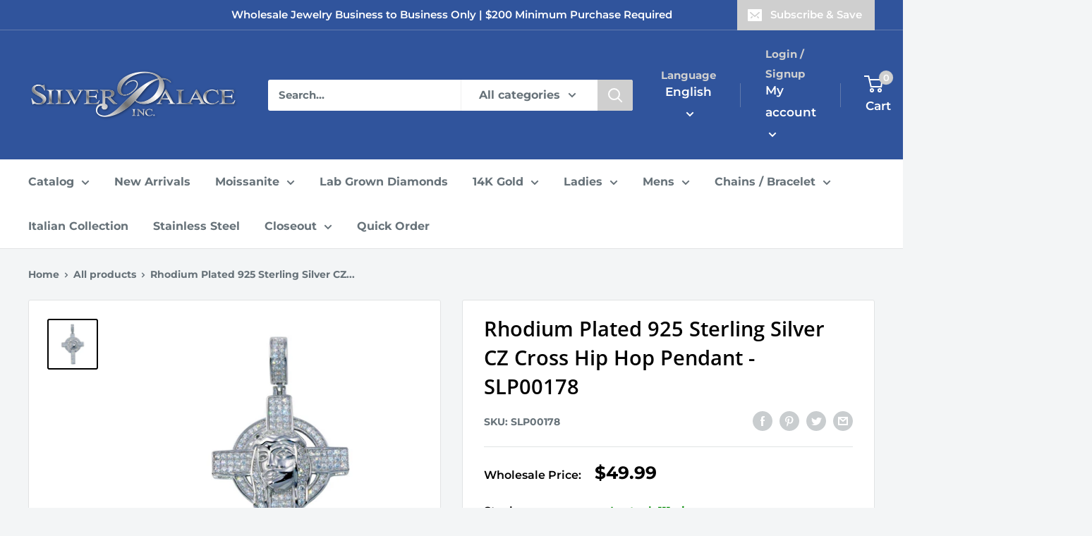

--- FILE ---
content_type: text/html; charset=utf-8
request_url: https://silverpalaceinc.com/products/wholesale-sterling-silver-925-rhodium-plated-cz-cross-hip-hop-pendant-slp00178
body_size: 73876
content:
<!doctype html>

<html class="no-js" lang="en">
  <head>

<meta name="google-site-verification" content="dx3SpNXYS9yMvRh5bEay0Mz5IdEY6SGg3L3UAzu3_-o" />

<!-- Google Tag Manager -->
<script>(function(w,d,s,l,i){w[l]=w[l]||[];w[l].push({'gtm.start':
new Date().getTime(),event:'gtm.js'});var f=d.getElementsByTagName(s)[0],
j=d.createElement(s),dl=l!='dataLayer'?'&l='+l:'';j.async=true;j.src=
'https://www.googletagmanager.com/gtm.js?id='+i+dl;f.parentNode.insertBefore(j,f);
})(window,document,'script','dataLayer','GTM-KNTB3HCC');</script>
<!-- End Google Tag Manager -->

    
<!-- Meta Pixel Code -->
<script>
!function(f,b,e,v,n,t,s)
{if(f.fbq)return;n=f.fbq=function(){n.callMethod?
n.callMethod.apply(n,arguments):n.queue.push(arguments)};
if(!f._fbq)f._fbq=n;n.push=n;n.loaded=!0;n.version='2.0';
n.queue=[];t=b.createElement(e);t.async=!0;
t.src=v;s=b.getElementsByTagName(e)[0];
s.parentNode.insertBefore(t,s)}(window, document,'script',
'https://connect.facebook.net/en_US/fbevents.js');
fbq('init', '507350454077576');
fbq('track', 'PageView');
</script>
<noscript><img height="1" width="1" style="display:none"
src="https://www.facebook.com/tr?id=507350454077576&ev=PageView&noscript=1"
/></noscript>
<!-- End Meta Pixel Code -->

	<!-- Added by AVADA SEO Suite -->
	





<meta name="twitter:image" content="http://silverpalaceinc.com/cdn/shop/products/SLP00178.jpg?v=1746822597">
    
<script>window.FPConfig = {};window.FPConfig.ignoreKeywords=["/cart","/account"]</script>





	<!-- /Added by AVADA SEO Suite --> 

<!-- Meta Pixel Code -->
<script>
  !function(f,b,e,v,n,t,s)
  {if(f.fbq)return;n=f.fbq=function(){n.callMethod?
  n.callMethod.apply(n,arguments):n.queue.push(arguments)};
  if(!f._fbq)f._fbq=n;n.push=n;n.loaded=!0;n.version='2.0';
  n.queue=[];t=b.createElement(e);t.async=!0;
  t.src=v;s=b.getElementsByTagName(e)[0];
  s.parentNode.insertBefore(t,s)}(window, document,'script',
  'https://connect.facebook.net/en_US/fbevents.js');
  fbq('init', '196446616469475');
  fbq('track', 'PageView');
</script>
<noscript><img height="1" width="1" style="display:none"
  src="https://www.facebook.com/tr?id=196446616469475&ev=PageView&noscript=1"
/></noscript>
<!-- End Meta Pixel Code -->
    
    
  <meta name="google-site-verification" content="XSSNtWQKiLrRJNwTq-umkoGk6Nd97-W7Xejy36CaLhE" />
    <meta charset="utf-8">
    <meta name="viewport" content="width=device-width, initial-scale=1.0, height=device-height, minimum-scale=1.0, maximum-scale=3.0">
    <meta name="theme-color" content="#000000"><title>Rhodium Plated 925 Sterling Silver CZ Cross Hip Hop Pendant - SLP00178 | Silver Palace Inc.
</title><meta name="description" content="Shop our Rhodium Plated 925 Sterling Silver CZ Cross Hip Hop Pendant and much more. Stock up now. Orders shipped in less than 48 hours and excellent customer service."><link rel="canonical" href="https://silverpalaceinc.com/products/wholesale-sterling-silver-925-rhodium-plated-cz-cross-hip-hop-pendant-slp00178"><link rel="shortcut icon" href="//silverpalaceinc.com/cdn/shop/files/ROUND-SPI2_96x96.png?v=1661556151" type="image/png"><link rel="preload" as="style" href="//silverpalaceinc.com/cdn/shop/t/10/assets/theme.css?v=149263704400891126651706230381">
    <link rel="preload" as="script" href="//silverpalaceinc.com/cdn/shop/t/10/assets/theme.js?v=126346436303257050861658297426">
    <link rel="preconnect" href="https://cdn.shopify.com">
    <link rel="preconnect" href="https://fonts.shopifycdn.com">
    <link rel="dns-prefetch" href="https://productreviews.shopifycdn.com">
    <link rel="dns-prefetch" href="https://ajax.googleapis.com">
    <link rel="dns-prefetch" href="https://maps.googleapis.com">
    <link rel="dns-prefetch" href="https://maps.gstatic.com">

    <meta property="og:type" content="product">
  <meta property="og:title" content="Rhodium Plated 925 Sterling Silver CZ Cross Hip Hop Pendant - SLP00178"><meta property="og:image" content="http://silverpalaceinc.com/cdn/shop/products/SLP00178.jpg?v=1746822597">
    <meta property="og:image:secure_url" content="https://silverpalaceinc.com/cdn/shop/products/SLP00178.jpg?v=1746822597">
    <meta property="og:image:width" content="1000">
    <meta property="og:image:height" content="1000"><meta property="product:price:amount" content="49.99">
  <meta property="product:price:currency" content="USD"><meta property="og:description" content="Shop our Rhodium Plated 925 Sterling Silver CZ Cross Hip Hop Pendant and much more. Stock up now. Orders shipped in less than 48 hours and excellent customer service."><meta property="og:url" content="https://silverpalaceinc.com/products/wholesale-sterling-silver-925-rhodium-plated-cz-cross-hip-hop-pendant-slp00178">
<meta property="og:site_name" content="Silver Palace Inc."><meta name="twitter:card" content="summary"><meta name="twitter:title" content="Rhodium Plated 925 Sterling Silver CZ Cross Hip Hop Pendant - SLP00178">
  <meta name="twitter:description" content="Wholesale Sterling Rhodium Plated 925 Sterling Silver CZ Cross Hip Hop Pendant


">
  <meta name="twitter:image" content="https://silverpalaceinc.com/cdn/shop/products/SLP00178_600x600_crop_center.jpg?v=1746822597">
    <link rel="preload" href="//silverpalaceinc.com/cdn/fonts/open_sans/opensans_n6.15aeff3c913c3fe570c19cdfeed14ce10d09fb08.woff2" as="font" type="font/woff2" crossorigin><link rel="preload" href="//silverpalaceinc.com/cdn/fonts/montserrat/montserrat_n7.3c434e22befd5c18a6b4afadb1e3d77c128c7939.woff2" as="font" type="font/woff2" crossorigin><style>
  @font-face {
  font-family: "Open Sans";
  font-weight: 600;
  font-style: normal;
  font-display: swap;
  src: url("//silverpalaceinc.com/cdn/fonts/open_sans/opensans_n6.15aeff3c913c3fe570c19cdfeed14ce10d09fb08.woff2") format("woff2"),
       url("//silverpalaceinc.com/cdn/fonts/open_sans/opensans_n6.14bef14c75f8837a87f70ce22013cb146ee3e9f3.woff") format("woff");
}

  @font-face {
  font-family: Montserrat;
  font-weight: 700;
  font-style: normal;
  font-display: swap;
  src: url("//silverpalaceinc.com/cdn/fonts/montserrat/montserrat_n7.3c434e22befd5c18a6b4afadb1e3d77c128c7939.woff2") format("woff2"),
       url("//silverpalaceinc.com/cdn/fonts/montserrat/montserrat_n7.5d9fa6e2cae713c8fb539a9876489d86207fe957.woff") format("woff");
}

@font-face {
  font-family: Montserrat;
  font-weight: 600;
  font-style: normal;
  font-display: swap;
  src: url("//silverpalaceinc.com/cdn/fonts/montserrat/montserrat_n6.1326b3e84230700ef15b3a29fb520639977513e0.woff2") format("woff2"),
       url("//silverpalaceinc.com/cdn/fonts/montserrat/montserrat_n6.652f051080eb14192330daceed8cd53dfdc5ead9.woff") format("woff");
}

@font-face {
  font-family: "Open Sans";
  font-weight: 600;
  font-style: italic;
  font-display: swap;
  src: url("//silverpalaceinc.com/cdn/fonts/open_sans/opensans_i6.828bbc1b99433eacd7d50c9f0c1bfe16f27b89a3.woff2") format("woff2"),
       url("//silverpalaceinc.com/cdn/fonts/open_sans/opensans_i6.a79e1402e2bbd56b8069014f43ff9c422c30d057.woff") format("woff");
}


  @font-face {
  font-family: Montserrat;
  font-weight: 900;
  font-style: normal;
  font-display: swap;
  src: url("//silverpalaceinc.com/cdn/fonts/montserrat/montserrat_n9.680ded1be351aa3bf3b3650ac5f6df485af8a07c.woff2") format("woff2"),
       url("//silverpalaceinc.com/cdn/fonts/montserrat/montserrat_n9.0cc5aaeff26ef35c23b69a061997d78c9697a382.woff") format("woff");
}

  @font-face {
  font-family: Montserrat;
  font-weight: 700;
  font-style: italic;
  font-display: swap;
  src: url("//silverpalaceinc.com/cdn/fonts/montserrat/montserrat_i7.a0d4a463df4f146567d871890ffb3c80408e7732.woff2") format("woff2"),
       url("//silverpalaceinc.com/cdn/fonts/montserrat/montserrat_i7.f6ec9f2a0681acc6f8152c40921d2a4d2e1a2c78.woff") format("woff");
}

  @font-face {
  font-family: Montserrat;
  font-weight: 900;
  font-style: italic;
  font-display: swap;
  src: url("//silverpalaceinc.com/cdn/fonts/montserrat/montserrat_i9.cd566e55c5982a3a39b3949665a79c881e095b14.woff2") format("woff2"),
       url("//silverpalaceinc.com/cdn/fonts/montserrat/montserrat_i9.b18527943b7f5bc1488b82e39deb595a73d3e645.woff") format("woff");
}


  :root {
    --default-text-font-size : 15px;
    --base-text-font-size    : 16px;
    --heading-font-family    : "Open Sans", sans-serif;
    --heading-font-weight    : 600;
    --heading-font-style     : normal;
    --text-font-family       : Montserrat, sans-serif;
    --text-font-weight       : 700;
    --text-font-style        : normal;
    --text-font-bolder-weight: 600;
    --text-link-decoration   : underline;

    --text-color               : #677279;
    --text-color-rgb           : 103, 114, 121;
    --heading-color            : #000000;
    --border-color             : #e1e3e4;
    --border-color-rgb         : 225, 227, 228;
    --form-border-color        : #d4d6d8;
    --accent-color             : #000000;
    --accent-color-rgb         : 0, 0, 0;
    --link-color               : #CFCFCF;
    --link-color-hover         : #a9a9a9;
    --background               : #f3f5f6;
    --secondary-background     : #ffffff;
    --secondary-background-rgb : 255, 255, 255;
    --accent-background        : rgba(0, 0, 0, 0.08);

    --input-background: #ffffff;

    --error-color       : #f10909;
    --error-background  : rgba(241, 9, 9, 0.07);
    --success-color     : #00aa00;
    --success-background: rgba(0, 170, 0, 0.11);

    --primary-button-background      : #30549c;
    --primary-button-background-rgb  : 48, 84, 156;
    --primary-button-text-color      : #ffffff;
    --secondary-button-background    : #cfcfcf;
    --secondary-button-background-rgb: 207, 207, 207;
    --secondary-button-text-color    : #ffffff;

    --header-background      : #30549c;
    --header-text-color      : #ffffff;
    --header-light-text-color: #cfcfcf;
    --header-border-color    : rgba(207, 207, 207, 0.3);
    --header-accent-color    : #cfcfcf;

    --footer-background-color:    #30549c;
    --footer-heading-text-color:  #ffffff;
    --footer-body-text-color:     #ffffff;
    --footer-body-text-color-rgb: 255, 255, 255;
    --footer-accent-color:        #30549c;
    --footer-accent-color-rgb:    48, 84, 156;
    --footer-border:              none;
    
    --flickity-arrow-color: #abb1b4;--product-on-sale-accent           : #ee0000;
    --product-on-sale-accent-rgb       : 238, 0, 0;
    --product-on-sale-color            : #ffffff;
    --product-in-stock-color           : #008a00;
    --product-low-stock-color          : #ee0000;
    --product-sold-out-color           : #cfcfcf;
    --product-custom-label-1-background: #008a00;
    --product-custom-label-1-color     : #ffffff;
    --product-custom-label-2-background: #00a500;
    --product-custom-label-2-color     : #ffffff;
    --product-review-star-color        : #ffd517;

    --mobile-container-gutter : 20px;
    --desktop-container-gutter: 40px;

    /* Shopify related variables */
    --payment-terms-background-color: #f3f5f6;
  }
</style>

<script>
  // IE11 does not have support for CSS variables, so we have to polyfill them
  if (!(((window || {}).CSS || {}).supports && window.CSS.supports('(--a: 0)'))) {
    const script = document.createElement('script');
    script.type = 'text/javascript';
    script.src = 'https://cdn.jsdelivr.net/npm/css-vars-ponyfill@2';
    script.onload = function() {
      cssVars({});
    };

    document.getElementsByTagName('head')[0].appendChild(script);
  }
</script>


    <style>.spf-filter-loading #gf-products > *:not(.spf-product--skeleton){visibility: hidden; opacity: 0}</style>
<script>
  document.getElementsByTagName('html')[0].classList.add('spf-filter-loading');
  window.addEventListener("globoFilterRenderCompleted",function(e){document.getElementsByTagName('html')[0].classList.remove('spf-filter-loading')})
  window.sortByRelevance = false;
  window.moneyFormat = "${{amount}}";
  window.GloboMoneyFormat = "${{amount}}";
  window.GloboMoneyWithCurrencyFormat = "${{amount}} USD";
  window.filterPriceRate = 1;
  window.filterPriceAdjustment = 1;

  window.shopCurrency = "USD";
  window.currentCurrency = "USD";

  window.isMultiCurrency = false;
  window.globoFilterAssetsUrl = '//silverpalaceinc.com/cdn/shop/t/10/assets/';
  window.assetsUrl = '//silverpalaceinc.com/cdn/shop/t/10/assets/';
  window.filesUrl = '//silverpalaceinc.com/cdn/shop/files/';
  var page_id = 0;
  var globo_filters_json = {"default":11960}
  var GloboFilterConfig = {
    api: {
      filterUrl: "https://filter-v7.globosoftware.net/filter",
      searchUrl: "https://filter-v7.globosoftware.net/search",
      url: "https://filter-v7.globosoftware.net",
    },
    shop: {
      name: "Silver Palace Inc.",
      url: "https://silverpalaceinc.com",
      domain: "silver-palace-jewelry.myshopify.com",
      is_multicurrency: false,
      currency: "USD",
      cur_currency: "USD",
      cur_locale: "en",
      locale: "en",
      root_url: "",
      country_code: "US",
      product_image: {width: 360, height: 504},
      no_image_url: "https://cdn.shopify.com/s/images/themes/product-1.png",
      themeStoreId: 871,
      swatches:  null,
      newUrlStruct: true,
      translation: {"default":{"search":{"suggestions":"Suggestions","collections":"Collections","pages":"Pages","product":"Product","products":"Products","view_all":"Search for","view_all_products":"View all products","not_found":"Sorry, nothing found for","product_not_found":"No products were found","no_result_keywords_suggestions_title":"Popular searches","no_result_products_suggestions_title":"However, You may like","zero_character_keywords_suggestions_title":"Suggestions","zero_character_popular_searches_title":"Popular searches","zero_character_products_suggestions_title":"Trending products"},"form":{"heading":"Search products","select":"-- Select --","search":"Search","submit":"Search","clear":"Clear"},"filter":{"filter_by":"Filter By","clear_all":"Clear All","view":"View","clear":"Clear","in_stock":"In Stock","out_of_stock":"Out of Stock","ready_to_ship":"Ready to ship","search":"Search options","choose_values":"Choose values"},"sort":{"sort_by":"Sort By","manually":"Featured","availability_in_stock_first":"Availability","relevance":"Relevance","best_selling":"Best Selling","alphabetically_a_z":"Alphabetically, A-Z","alphabetically_z_a":"Alphabetically, Z-A","price_low_to_high":"Price, low to high","price_high_to_low":"Price, high to low","date_new_to_old":"Date, new to old","date_old_to_new":"Date, old to new","sale_off":"% Sale off"},"product":{"add_to_cart":"Add to cart","unavailable":"Unavailable","sold_out":"Sold out","sale":"Sale","load_more":"Load more","limit":"Show","search":"Search products","no_results":"Sorry, there are no products in this collection"}}},
      redirects: null,
      images: ["gift-card.jpg"],
      settings: {"heading_color":"#000000","text_color":"#677279","accent_color":"#000000","link_color":"#CFCFCF","border_color":"#e1e3e4","background":"#f3f5f6","secondary_background":"#ffffff","error_color":"#f10909","success_color":"#00aa00","primary_button_background":"#30549c","primary_button_text_color":"#ffffff","secondary_button_background":"#cfcfcf","secondary_button_text_color":"#ffffff","header_background":"#30549c","header_text_color":"#ffffff","header_light_text_color":"#cfcfcf","header_accent_color":"#cfcfcf","footer_background_color":"#30549c","footer_heading_text_color":"#ffffff","footer_body_text_color":"#ffffff","footer_accent_color":"#30549c","product_on_sale_accent":"#ee0000","product_in_stock_color":"#008a00","product_low_stock_color":"#ee0000","product_sold_out_color":"#cfcfcf","product_label_1_background":"#008a00","product_label_2_background":"#00a500","product_star_color":"#ffd517","base_text_font_size":16,"heading_font":{"error":"json not allowed for this object"},"text_font":{"error":"json not allowed for this object"},"underline_links":true,"currency_code_enabled":false,"color_swatch_config":"","animation_image_zoom":true,"search_mode":"product","search_unavailable_products":"show","show_vendor":false,"show_secondary_image":true,"show_reviews_badge":false,"show_discount":true,"discount_mode":"percentage","product_price_position":"after_title","product_image_size":"natural","show_color_swatch":false,"show_inventory_quantity":true,"low_inventory_threshold":10,"cart_type":"message","cart_empty_button_link":"\/collections\/all","cart_show_checkout_button":true,"cart_show_free_shipping_threshold":false,"cart_free_shipping_threshold":"50","social_facebook":"https:\/\/www.facebook.com\/silverpalaceinc","social_twitter":"","social_pinterest":"","social_instagram":"https:\/\/www.instagram.com\/silverpalaceinc","social_vimeo":"","social_tumblr":"","social_youtube":"https:\/\/www.youtube.com\/@silverpalaceinc.8685\/videos","social_tiktok":"","social_linkedin":"https:\/\/www.linkedin.com\/company\/silver-palace-inc\/about\/","social_snapchat":"","social_fancy":"","favicon":"\/\/silverpalaceinc.com\/cdn\/shop\/files\/ROUND-SPI2.png?v=1661556151","checkout_header_image":"\/\/silverpalaceinc.com\/cdn\/shop\/files\/marble-stud-earrings.jpg?v=1661409935","checkout_logo_image":"\/\/silverpalaceinc.com\/cdn\/shop\/files\/silver_logo.png?v=1656433248","checkout_logo_position":"center","checkout_logo_size":"medium","checkout_body_background_image":null,"checkout_body_background_color":"#fff","checkout_input_background_color_mode":"white","checkout_sidebar_background_image":null,"checkout_sidebar_background_color":"#f3f5f6","checkout_heading_font":"Roboto","checkout_body_font":"Open Sans","checkout_accent_color":"#30549c","checkout_button_color":"#30549c","checkout_error_color":"#ff0000","share_image":"","scm_pl_pisregex":".product-item .product-item__image-wrapper","scm_pl_piregex":".product-gallery__carousel-item .product-gallery__image","scm_pl_lppath":".product-gallery__carousel-wrapper","scm_pl_lpspath":".product-item .product-item__image-wrapper","customer_layout":"customer_area"},
      separate_options: ["ring size","length","diameter","color stone","chain length","birthstones","size"],
      home_filter: false,
      page: "product",
      layout: "theme"
    },
    taxes: null,
    special_countries: null,
    adjustments: null,

    year_make_model: {
      id: null
    },
    filter: {
      id: globo_filters_json[page_id] || globo_filters_json['default'] || 0,
      layout: 1,
      showCount: true,
      isLoadMore: 2,
      filter_on_search_page: true
    },
    search:{
      enable: true,
      zero_character_suggestion: false,
      layout: 1,
    },
    collection: {
      id:0,
      handle:'',
      sort: 'stock-descending',
      tags: null,
      vendor: null,
      type: null,
      term: null,
      limit: 48,
      products_count: 0,
      excludeTags: null
    },
    customer: false,
    selector: {
      sortBy: '.collection-sorting',
      pagination: '.pagination:first, .paginate:first, .pagination-custom:first, #pagination:first, #gf_pagination_wrap',
      products: '.grid.grid-collage'
    }
  };

</script>
<script defer src="//silverpalaceinc.com/cdn/shop/t/10/assets/v5.globo.filter.lib.js?v=3915551305231450101661231862"></script>

<link rel="preload stylesheet" href="//silverpalaceinc.com/cdn/shop/t/10/assets/v5.globo.search.css?v=100816588894824515861661231854" as="style">





<script>window.performance && window.performance.mark && window.performance.mark('shopify.content_for_header.start');</script><meta name="facebook-domain-verification" content="11m9t2t3rcykyxoyacfolbimvpct01">
<meta id="shopify-digital-wallet" name="shopify-digital-wallet" content="/64995885310/digital_wallets/dialog">
<link rel="alternate" hreflang="x-default" href="https://silverpalaceinc.com/products/wholesale-sterling-silver-925-rhodium-plated-cz-cross-hip-hop-pendant-slp00178">
<link rel="alternate" hreflang="en-US" href="https://silverpalaceinc.com/products/wholesale-sterling-silver-925-rhodium-plated-cz-cross-hip-hop-pendant-slp00178">
<link rel="alternate" hreflang="es-US" href="https://silverpalaceinc.com/es/products/wholesale-sterling-silver-925-rhodium-plated-cz-cross-hip-hop-pendant-slp00178">
<link rel="alternate" type="application/json+oembed" href="https://silverpalaceinc.com/products/wholesale-sterling-silver-925-rhodium-plated-cz-cross-hip-hop-pendant-slp00178.oembed">
<script async="async" src="/checkouts/internal/preloads.js?locale=en-US"></script>
<script id="shopify-features" type="application/json">{"accessToken":"7dc93052f087bf425d006de985a23393","betas":["rich-media-storefront-analytics"],"domain":"silverpalaceinc.com","predictiveSearch":true,"shopId":64995885310,"locale":"en"}</script>
<script>var Shopify = Shopify || {};
Shopify.shop = "silver-palace-jewelry.myshopify.com";
Shopify.locale = "en";
Shopify.currency = {"active":"USD","rate":"1.0"};
Shopify.country = "US";
Shopify.theme = {"name":"Warehouse","id":134054052094,"schema_name":"Warehouse","schema_version":"2.8.2","theme_store_id":871,"role":"main"};
Shopify.theme.handle = "null";
Shopify.theme.style = {"id":null,"handle":null};
Shopify.cdnHost = "silverpalaceinc.com/cdn";
Shopify.routes = Shopify.routes || {};
Shopify.routes.root = "/";</script>
<script type="module">!function(o){(o.Shopify=o.Shopify||{}).modules=!0}(window);</script>
<script>!function(o){function n(){var o=[];function n(){o.push(Array.prototype.slice.apply(arguments))}return n.q=o,n}var t=o.Shopify=o.Shopify||{};t.loadFeatures=n(),t.autoloadFeatures=n()}(window);</script>
<script id="shop-js-analytics" type="application/json">{"pageType":"product"}</script>
<script defer="defer" async type="module" src="//silverpalaceinc.com/cdn/shopifycloud/shop-js/modules/v2/client.init-shop-cart-sync_C5BV16lS.en.esm.js"></script>
<script defer="defer" async type="module" src="//silverpalaceinc.com/cdn/shopifycloud/shop-js/modules/v2/chunk.common_CygWptCX.esm.js"></script>
<script type="module">
  await import("//silverpalaceinc.com/cdn/shopifycloud/shop-js/modules/v2/client.init-shop-cart-sync_C5BV16lS.en.esm.js");
await import("//silverpalaceinc.com/cdn/shopifycloud/shop-js/modules/v2/chunk.common_CygWptCX.esm.js");

  window.Shopify.SignInWithShop?.initShopCartSync?.({"fedCMEnabled":true,"windoidEnabled":true});

</script>
<script>(function() {
  var isLoaded = false;
  function asyncLoad() {
    if (isLoaded) return;
    isLoaded = true;
    var urls = ["https:\/\/sapp.multivariants.com\/gate\/out\/sys\/js\/init.js?shop=silver-palace-jewelry.myshopify.com","https:\/\/cdn.grw.reputon.com\/assets\/widget.js?shop=silver-palace-jewelry.myshopify.com","https:\/\/gat.gropulse.com\/get_script?shop=silver-palace-jewelry.myshopify.com","https:\/\/chimpstatic.com\/mcjs-connected\/js\/users\/706e16597a3a9a808bc85616a\/2c7f361642a0002b7a3e21c68.js?shop=silver-palace-jewelry.myshopify.com","https:\/\/customer-first-focus.b-cdn.net\/cffPCLoader_min.js?shop=silver-palace-jewelry.myshopify.com"];
    for (var i = 0; i < urls.length; i++) {
      var s = document.createElement('script');
      s.type = 'text/javascript';
      s.async = true;
      s.src = urls[i];
      var x = document.getElementsByTagName('script')[0];
      x.parentNode.insertBefore(s, x);
    }
  };
  if(window.attachEvent) {
    window.attachEvent('onload', asyncLoad);
  } else {
    window.addEventListener('load', asyncLoad, false);
  }
})();</script>
<script id="__st">var __st={"a":64995885310,"offset":-28800,"reqid":"b9002c26-2001-473f-a698-9690d5b4db5b-1768850136","pageurl":"silverpalaceinc.com\/products\/wholesale-sterling-silver-925-rhodium-plated-cz-cross-hip-hop-pendant-slp00178","u":"37b42bc289c9","p":"product","rtyp":"product","rid":7723458494718};</script>
<script>window.ShopifyPaypalV4VisibilityTracking = true;</script>
<script id="captcha-bootstrap">!function(){'use strict';const t='contact',e='account',n='new_comment',o=[[t,t],['blogs',n],['comments',n],[t,'customer']],c=[[e,'customer_login'],[e,'guest_login'],[e,'recover_customer_password'],[e,'create_customer']],r=t=>t.map((([t,e])=>`form[action*='/${t}']:not([data-nocaptcha='true']) input[name='form_type'][value='${e}']`)).join(','),a=t=>()=>t?[...document.querySelectorAll(t)].map((t=>t.form)):[];function s(){const t=[...o],e=r(t);return a(e)}const i='password',u='form_key',d=['recaptcha-v3-token','g-recaptcha-response','h-captcha-response',i],f=()=>{try{return window.sessionStorage}catch{return}},m='__shopify_v',_=t=>t.elements[u];function p(t,e,n=!1){try{const o=window.sessionStorage,c=JSON.parse(o.getItem(e)),{data:r}=function(t){const{data:e,action:n}=t;return t[m]||n?{data:e,action:n}:{data:t,action:n}}(c);for(const[e,n]of Object.entries(r))t.elements[e]&&(t.elements[e].value=n);n&&o.removeItem(e)}catch(o){console.error('form repopulation failed',{error:o})}}const l='form_type',E='cptcha';function T(t){t.dataset[E]=!0}const w=window,h=w.document,L='Shopify',v='ce_forms',y='captcha';let A=!1;((t,e)=>{const n=(g='f06e6c50-85a8-45c8-87d0-21a2b65856fe',I='https://cdn.shopify.com/shopifycloud/storefront-forms-hcaptcha/ce_storefront_forms_captcha_hcaptcha.v1.5.2.iife.js',D={infoText:'Protected by hCaptcha',privacyText:'Privacy',termsText:'Terms'},(t,e,n)=>{const o=w[L][v],c=o.bindForm;if(c)return c(t,g,e,D).then(n);var r;o.q.push([[t,g,e,D],n]),r=I,A||(h.body.append(Object.assign(h.createElement('script'),{id:'captcha-provider',async:!0,src:r})),A=!0)});var g,I,D;w[L]=w[L]||{},w[L][v]=w[L][v]||{},w[L][v].q=[],w[L][y]=w[L][y]||{},w[L][y].protect=function(t,e){n(t,void 0,e),T(t)},Object.freeze(w[L][y]),function(t,e,n,w,h,L){const[v,y,A,g]=function(t,e,n){const i=e?o:[],u=t?c:[],d=[...i,...u],f=r(d),m=r(i),_=r(d.filter((([t,e])=>n.includes(e))));return[a(f),a(m),a(_),s()]}(w,h,L),I=t=>{const e=t.target;return e instanceof HTMLFormElement?e:e&&e.form},D=t=>v().includes(t);t.addEventListener('submit',(t=>{const e=I(t);if(!e)return;const n=D(e)&&!e.dataset.hcaptchaBound&&!e.dataset.recaptchaBound,o=_(e),c=g().includes(e)&&(!o||!o.value);(n||c)&&t.preventDefault(),c&&!n&&(function(t){try{if(!f())return;!function(t){const e=f();if(!e)return;const n=_(t);if(!n)return;const o=n.value;o&&e.removeItem(o)}(t);const e=Array.from(Array(32),(()=>Math.random().toString(36)[2])).join('');!function(t,e){_(t)||t.append(Object.assign(document.createElement('input'),{type:'hidden',name:u})),t.elements[u].value=e}(t,e),function(t,e){const n=f();if(!n)return;const o=[...t.querySelectorAll(`input[type='${i}']`)].map((({name:t})=>t)),c=[...d,...o],r={};for(const[a,s]of new FormData(t).entries())c.includes(a)||(r[a]=s);n.setItem(e,JSON.stringify({[m]:1,action:t.action,data:r}))}(t,e)}catch(e){console.error('failed to persist form',e)}}(e),e.submit())}));const S=(t,e)=>{t&&!t.dataset[E]&&(n(t,e.some((e=>e===t))),T(t))};for(const o of['focusin','change'])t.addEventListener(o,(t=>{const e=I(t);D(e)&&S(e,y())}));const B=e.get('form_key'),M=e.get(l),P=B&&M;t.addEventListener('DOMContentLoaded',(()=>{const t=y();if(P)for(const e of t)e.elements[l].value===M&&p(e,B);[...new Set([...A(),...v().filter((t=>'true'===t.dataset.shopifyCaptcha))])].forEach((e=>S(e,t)))}))}(h,new URLSearchParams(w.location.search),n,t,e,['guest_login'])})(!0,!0)}();</script>
<script integrity="sha256-4kQ18oKyAcykRKYeNunJcIwy7WH5gtpwJnB7kiuLZ1E=" data-source-attribution="shopify.loadfeatures" defer="defer" src="//silverpalaceinc.com/cdn/shopifycloud/storefront/assets/storefront/load_feature-a0a9edcb.js" crossorigin="anonymous"></script>
<script data-source-attribution="shopify.dynamic_checkout.dynamic.init">var Shopify=Shopify||{};Shopify.PaymentButton=Shopify.PaymentButton||{isStorefrontPortableWallets:!0,init:function(){window.Shopify.PaymentButton.init=function(){};var t=document.createElement("script");t.src="https://silverpalaceinc.com/cdn/shopifycloud/portable-wallets/latest/portable-wallets.en.js",t.type="module",document.head.appendChild(t)}};
</script>
<script data-source-attribution="shopify.dynamic_checkout.buyer_consent">
  function portableWalletsHideBuyerConsent(e){var t=document.getElementById("shopify-buyer-consent"),n=document.getElementById("shopify-subscription-policy-button");t&&n&&(t.classList.add("hidden"),t.setAttribute("aria-hidden","true"),n.removeEventListener("click",e))}function portableWalletsShowBuyerConsent(e){var t=document.getElementById("shopify-buyer-consent"),n=document.getElementById("shopify-subscription-policy-button");t&&n&&(t.classList.remove("hidden"),t.removeAttribute("aria-hidden"),n.addEventListener("click",e))}window.Shopify?.PaymentButton&&(window.Shopify.PaymentButton.hideBuyerConsent=portableWalletsHideBuyerConsent,window.Shopify.PaymentButton.showBuyerConsent=portableWalletsShowBuyerConsent);
</script>
<script data-source-attribution="shopify.dynamic_checkout.cart.bootstrap">document.addEventListener("DOMContentLoaded",(function(){function t(){return document.querySelector("shopify-accelerated-checkout-cart, shopify-accelerated-checkout")}if(t())Shopify.PaymentButton.init();else{new MutationObserver((function(e,n){t()&&(Shopify.PaymentButton.init(),n.disconnect())})).observe(document.body,{childList:!0,subtree:!0})}}));
</script>
<script id='scb4127' type='text/javascript' async='' src='https://silverpalaceinc.com/cdn/shopifycloud/privacy-banner/storefront-banner.js'></script><link id="shopify-accelerated-checkout-styles" rel="stylesheet" media="screen" href="https://silverpalaceinc.com/cdn/shopifycloud/portable-wallets/latest/accelerated-checkout-backwards-compat.css" crossorigin="anonymous">
<style id="shopify-accelerated-checkout-cart">
        #shopify-buyer-consent {
  margin-top: 1em;
  display: inline-block;
  width: 100%;
}

#shopify-buyer-consent.hidden {
  display: none;
}

#shopify-subscription-policy-button {
  background: none;
  border: none;
  padding: 0;
  text-decoration: underline;
  font-size: inherit;
  cursor: pointer;
}

#shopify-subscription-policy-button::before {
  box-shadow: none;
}

      </style>

<script>window.performance && window.performance.mark && window.performance.mark('shopify.content_for_header.end');</script>
  
    <link rel="stylesheet" href="//silverpalaceinc.com/cdn/shop/t/10/assets/theme.css?v=149263704400891126651706230381">

    
  <script type="application/ld+json">
  {
    "@context": "https://schema.org",
    "@type": "Product",
    "productID": 7723458494718,
    "offers": [{
          "@type": "Offer",
          "name": "Default Title",
          "availability":"https://schema.org/InStock",
          "price": 49.99,
          "priceCurrency": "USD",
          "priceValidUntil": "2026-01-29","sku": "SLP00178",
            "gtin8": "SLP00178",
          "url": "/products/wholesale-sterling-silver-925-rhodium-plated-cz-cross-hip-hop-pendant-slp00178?variant=43670171746558"
        }
],"brand": {
      "@type": "Brand",
      "name": "SPI"
    },
    "name": "Rhodium Plated 925 Sterling Silver CZ Cross Hip Hop Pendant - SLP00178",
    "description": "Wholesale Sterling Rhodium Plated 925 Sterling Silver CZ Cross Hip Hop Pendant\n\n\n",
    "category": "Pendant",
    "url": "/products/wholesale-sterling-silver-925-rhodium-plated-cz-cross-hip-hop-pendant-slp00178",
    "sku": "SLP00178",
    "image": {
      "@type": "ImageObject",
      "url": "https://silverpalaceinc.com/cdn/shop/products/SLP00178.jpg?v=1746822597&width=1024",
      "image": "https://silverpalaceinc.com/cdn/shop/products/SLP00178.jpg?v=1746822597&width=1024",
      "name": "Rhodium Plated 925 Sterling Silver CZ Cross Hip Hop Pendant - SLP00178 | Silver Palace Inc.",
      "width": "1024",
      "height": "1024"
    }
  }
  </script>



  <script type="application/ld+json">
  {
    "@context": "https://schema.org",
    "@type": "BreadcrumbList",
  "itemListElement": [{
      "@type": "ListItem",
      "position": 1,
      "name": "Home",
      "item": "https://silverpalaceinc.com"
    },{
          "@type": "ListItem",
          "position": 2,
          "name": "Rhodium Plated 925 Sterling Silver CZ Cross Hip Hop Pendant - SLP00178",
          "item": "https://silverpalaceinc.com/products/wholesale-sterling-silver-925-rhodium-plated-cz-cross-hip-hop-pendant-slp00178"
        }]
  }
  </script>



    <script>
      // This allows to expose several variables to the global scope, to be used in scripts
      window.theme = {
        pageType: "product",
        cartCount: 0,
        moneyFormat: "${{amount}}",
        moneyWithCurrencyFormat: "${{amount}} USD",
        currencyCodeEnabled: false,
        showDiscount: true,
        discountMode: "percentage",
        searchMode: "product",
        searchUnavailableProducts: "show",
        cartType: "message"
      };

      window.routes = {
        rootUrl: "\/",
        rootUrlWithoutSlash: '',
        cartUrl: "\/cart",
        cartAddUrl: "\/cart\/add",
        cartChangeUrl: "\/cart\/change",
        searchUrl: "\/search",
        productRecommendationsUrl: "\/recommendations\/products"
      };

      window.languages = {
        productRegularPrice: "Regular price",
        productSalePrice: "Sale price",
        collectionOnSaleLabel: "{{savings}} DISCOUNT",
        productFormUnavailable: "Unavailable",
        productFormAddToCart: "Add to cart",
        productFormSoldOut: "Sold out",
        productAdded: "Product has been added to your cart",
        productAddedShort: "Added!",
        shippingEstimatorNoResults: "No shipping could be found for your address.",
        shippingEstimatorOneResult: "There is one shipping rate for your address:",
        shippingEstimatorMultipleResults: "There are {{count}} shipping rates for your address:",
        shippingEstimatorErrors: "There are some errors:"
      };

      window.lazySizesConfig = {
        loadHidden: false,
        hFac: 0.8,
        expFactor: 3,
        customMedia: {
          '--phone': '(max-width: 640px)',
          '--tablet': '(min-width: 641px) and (max-width: 1023px)',
          '--lap': '(min-width: 1024px)'
        }
      };

      document.documentElement.className = document.documentElement.className.replace('no-js', 'js');
    </script><script src="//silverpalaceinc.com/cdn/shop/t/10/assets/theme.js?v=126346436303257050861658297426" defer></script>
    <script src="//silverpalaceinc.com/cdn/shop/t/10/assets/custom.js?v=102476495355921946141658297426" defer></script><script>
        (function () {
          window.onpageshow = function() {
            // We force re-freshing the cart content onpageshow, as most browsers will serve a cache copy when hitting the
            // back button, which cause staled data
            document.documentElement.dispatchEvent(new CustomEvent('cart:refresh', {
              bubbles: true,
              detail: {scrollToTop: false}
            }));
          };
        })();
      </script><script>window.is_hulkpo_installed=false</script>

  <link href="//silverpalaceinc.com/cdn/shop/t/10/assets/scm-product-label.css?v=55193274163799553441691433473" rel="stylesheet" type="text/css" media="all" />
<link href="//silverpalaceinc.com/cdn/shop/t/10/assets/sma-deco-label.css?v=136788927371490705771699572403" rel="stylesheet" type="text/css" media="all" />

<script>
    if ((typeof SECOMAPP) == 'undefined') {
        var SECOMAPP = {};
    }

    if ((typeof SECOMAPP.pl) == 'undefined') {
        SECOMAPP.pl = {};
    }

    
    SECOMAPP.pl.piRegex='.product-gallery__carousel-item .product-gallery__image';
    

    
    SECOMAPP.pl.lpPath='.product-gallery__carousel-wrapper';
    

    
    

    
    SECOMAPP.pl.lpsPath='.product-item .product-item__image-wrapper';
    

    
    SECOMAPP.pl.pisRegex='.product-item .product-item__image-wrapper';
    
</script>

<script>
    if ((typeof SECOMAPP) == 'undefined') {
        var SECOMAPP = {};
    }

    if ((typeof SECOMAPP.pl) == 'undefined') {
        SECOMAPP.pl = {};
    }

    
    SECOMAPP.pl.piRegex='.product-gallery__carousel-item .product-gallery__image';
    

    
    SECOMAPP.pl.lpPath='.product-gallery__carousel-wrapper';
    

    
    

    
    SECOMAPP.pl.lpsPath='.product-item .product-item__image-wrapper';
    

    
    SECOMAPP.pl.pisRegex='.product-item .product-item__image-wrapper';
    
</script>


    <script>
        SECOMAPP.page = 'product';
        SECOMAPP.pl.product = {
            id: 7723458494718,
        published_at: "2022-06-20 09:14:00 -0700",
            price: 4999,  
        tags: ["No Discount"], 
        variants: [  {
            id: 43670171746558,
            price: 4999  ,
            inventory_quantity: 111  ,
            inventory_management: 'shopify'  ,
            weight: 7  ,
            sku: 'SLP00178'  } 
            
        ],
            collections: [  401241342206,  406763340030,  407058219262,  405480145150,  397548880126,  402263376126,  476881846526,  397549306110,  401219354878,  397540065534,  404354105598,  465206477054,  ]
        };
    </script>


    <script src="//silverpalaceinc.com/cdn/shop/t/10/assets/scm-product-label.js?v=151197666885230616591703290393" async></script>

<!--Product-Label script. Don't modify or delete-->
<script>
    ;(function() {
        const checkDone = setInterval(function(){
            if (document.readyState === "complete") {
                clearInterval(checkDone)
                setTimeout(function(){
                    if (typeof SECOMAPP !== "undefined" && typeof SECOMAPP.pl !== "undefined") {
                        SECOMAPP.pl.labelCollections(true);
                    }
                },1000);
            }
        }, 1500);

        let pushState = history.pushState;
        let replaceState = history.replaceState;

        history.pushState = function() {
            pushState.apply(history, arguments);
            window.dispatchEvent(new Event('pushstate'));
            window.dispatchEvent(new Event('locationchange'));
        };

        history.replaceState = function() {
            replaceState.apply(history, arguments);
            window.dispatchEvent(new Event('replacestate'));
            window.dispatchEvent(new Event('locationchange'));
        };

        window.addEventListener('popstate', function() {
            window.dispatchEvent(new Event('locationchange'))
        });
    })();
    window.addEventListener('locationchange', function(){
        setTimeout(function(){
            if (typeof SECOMAPP !== "undefined" && typeof SECOMAPP.pl !== "undefined") {
                SECOMAPP.pl.labelCollections(true);
                var queryString = window.location.search;
                var urlParams = new URLSearchParams(queryString);
                var variant = urlParams.get('variant');
                SECOMAPP.pl.showLabel(variant );
            }
        },1000);
    })
</script>
<!--Product-Label script. Don't modify or delete-->
    <meta name="google-site-verification" content="8FJrc5kEsHCqwlConRYy_AaEEshOayTgAnsm2Cj6OHU" />

<!-- Google Ads - Global Tag -->
	<script async src="https://www.googletagmanager.com/gtag/js?id=AW-723083670"></script>
	<script>
	  window.dataLayer = window.dataLayer || [];
	  function gtag(){dataLayer.push(arguments);}
	  gtag('js', new Date());

	  gtag('config', 'AW-723083670');
	</script>
<!-- End Google Ads - Global Tag -->
  

        <!-- SlideRule Script Start -->
        <script name="sliderule-tracking" data-ot-ignore>
(function(){
	slideruleData = {
    "version":"v0.0.1",
    "referralExclusion":"/(paypal|visa|MasterCard|clicksafe|arcot\.com|geschuetzteinkaufen|checkout\.shopify\.com|checkout\.rechargeapps\.com|portal\.afterpay\.com|payfort)/",
    "googleSignals":true,
    "anonymizeIp":true,
    "productClicks":true,
    "persistentUserId":true,
    "hideBranding":false,
    "ecommerce":{"currencyCode":"USD",
    "impressions":[]},
    "pageType":"product",
	"destinations":{},
    "cookieUpdate":true
	}

	
		slideruleData.themeMode = "live"
	

	


	
	})();
</script>
<script async type="text/javascript" src=https://files.slideruletools.com/eluredils-g.js></script>
        <!-- SlideRule Script End -->
        <!-- BEGIN app block: shopify://apps/minmaxify-order-limits/blocks/app-embed-block/3acfba32-89f3-4377-ae20-cbb9abc48475 -->

<!-- END app block --><!-- BEGIN app block: shopify://apps/adtrack/blocks/google-ads-tracking/df585d93-9803-45b2-b3b3-a6b545cd03b0 -->
  <script>
    const gadsData = {"gAdsConversionIDValue":"723083670","gAdsConversionLabelsValue":"LidjCKSmkfIYEJbD5dgC","trackingActivationStatus":"active"};
    sessionStorage.setItem('gropulseGAdsData', JSON.stringify(gadsData));
  </script>

<script>
  // Function to get URL parameters
  function gAdsGetUrlParameter(name) {
    name = name.replace(/[\[]/, '\\[').replace(/[\]]/, '\\]');
    const regex = new RegExp('[\\?&]' + name + '=([^&#]*)');
    const results = regex.exec(location.search);
    return results === null ? '' : decodeURIComponent(results[1].replace(/\+/g, ' '));
  }

  // Get tracking parameters from URL
  const gropulseGclid = gAdsGetUrlParameter('gclid');
  const gropulseGbraid = gAdsGetUrlParameter('gbraid');
  const gropulseWbraid = gAdsGetUrlParameter('wbraid');

  // Save to localStorage with timestamp if parameters exist
  if (gropulseGclid || gropulseGbraid || gropulseWbraid) {
    const attributionData = {
      gclid: gropulseGclid || '',
      gbraid: gropulseGbraid || '',
      wbraid: gropulseWbraid || '',
      timestamp: Date.now(),
      url: window.location.href
    };
    localStorage.setItem('gropulseAttribution', JSON.stringify(attributionData));
  }
</script>




<!-- END app block --><!-- BEGIN app block: shopify://apps/also-bought/blocks/app-embed-block/b94b27b4-738d-4d92-9e60-43c22d1da3f2 --><script>
    window.codeblackbelt = window.codeblackbelt || {};
    window.codeblackbelt.shop = window.codeblackbelt.shop || 'silver-palace-jewelry.myshopify.com';
    
        window.codeblackbelt.productId = 7723458494718;</script><script src="//cdn.codeblackbelt.com/widgets/also-bought/main.min.js?version=2026011911-0800" async></script>
<!-- END app block --><link href="https://monorail-edge.shopifysvc.com" rel="dns-prefetch">
<script>(function(){if ("sendBeacon" in navigator && "performance" in window) {try {var session_token_from_headers = performance.getEntriesByType('navigation')[0].serverTiming.find(x => x.name == '_s').description;} catch {var session_token_from_headers = undefined;}var session_cookie_matches = document.cookie.match(/_shopify_s=([^;]*)/);var session_token_from_cookie = session_cookie_matches && session_cookie_matches.length === 2 ? session_cookie_matches[1] : "";var session_token = session_token_from_headers || session_token_from_cookie || "";function handle_abandonment_event(e) {var entries = performance.getEntries().filter(function(entry) {return /monorail-edge.shopifysvc.com/.test(entry.name);});if (!window.abandonment_tracked && entries.length === 0) {window.abandonment_tracked = true;var currentMs = Date.now();var navigation_start = performance.timing.navigationStart;var payload = {shop_id: 64995885310,url: window.location.href,navigation_start,duration: currentMs - navigation_start,session_token,page_type: "product"};window.navigator.sendBeacon("https://monorail-edge.shopifysvc.com/v1/produce", JSON.stringify({schema_id: "online_store_buyer_site_abandonment/1.1",payload: payload,metadata: {event_created_at_ms: currentMs,event_sent_at_ms: currentMs}}));}}window.addEventListener('pagehide', handle_abandonment_event);}}());</script>
<script id="web-pixels-manager-setup">(function e(e,d,r,n,o){if(void 0===o&&(o={}),!Boolean(null===(a=null===(i=window.Shopify)||void 0===i?void 0:i.analytics)||void 0===a?void 0:a.replayQueue)){var i,a;window.Shopify=window.Shopify||{};var t=window.Shopify;t.analytics=t.analytics||{};var s=t.analytics;s.replayQueue=[],s.publish=function(e,d,r){return s.replayQueue.push([e,d,r]),!0};try{self.performance.mark("wpm:start")}catch(e){}var l=function(){var e={modern:/Edge?\/(1{2}[4-9]|1[2-9]\d|[2-9]\d{2}|\d{4,})\.\d+(\.\d+|)|Firefox\/(1{2}[4-9]|1[2-9]\d|[2-9]\d{2}|\d{4,})\.\d+(\.\d+|)|Chrom(ium|e)\/(9{2}|\d{3,})\.\d+(\.\d+|)|(Maci|X1{2}).+ Version\/(15\.\d+|(1[6-9]|[2-9]\d|\d{3,})\.\d+)([,.]\d+|)( \(\w+\)|)( Mobile\/\w+|) Safari\/|Chrome.+OPR\/(9{2}|\d{3,})\.\d+\.\d+|(CPU[ +]OS|iPhone[ +]OS|CPU[ +]iPhone|CPU IPhone OS|CPU iPad OS)[ +]+(15[._]\d+|(1[6-9]|[2-9]\d|\d{3,})[._]\d+)([._]\d+|)|Android:?[ /-](13[3-9]|1[4-9]\d|[2-9]\d{2}|\d{4,})(\.\d+|)(\.\d+|)|Android.+Firefox\/(13[5-9]|1[4-9]\d|[2-9]\d{2}|\d{4,})\.\d+(\.\d+|)|Android.+Chrom(ium|e)\/(13[3-9]|1[4-9]\d|[2-9]\d{2}|\d{4,})\.\d+(\.\d+|)|SamsungBrowser\/([2-9]\d|\d{3,})\.\d+/,legacy:/Edge?\/(1[6-9]|[2-9]\d|\d{3,})\.\d+(\.\d+|)|Firefox\/(5[4-9]|[6-9]\d|\d{3,})\.\d+(\.\d+|)|Chrom(ium|e)\/(5[1-9]|[6-9]\d|\d{3,})\.\d+(\.\d+|)([\d.]+$|.*Safari\/(?![\d.]+ Edge\/[\d.]+$))|(Maci|X1{2}).+ Version\/(10\.\d+|(1[1-9]|[2-9]\d|\d{3,})\.\d+)([,.]\d+|)( \(\w+\)|)( Mobile\/\w+|) Safari\/|Chrome.+OPR\/(3[89]|[4-9]\d|\d{3,})\.\d+\.\d+|(CPU[ +]OS|iPhone[ +]OS|CPU[ +]iPhone|CPU IPhone OS|CPU iPad OS)[ +]+(10[._]\d+|(1[1-9]|[2-9]\d|\d{3,})[._]\d+)([._]\d+|)|Android:?[ /-](13[3-9]|1[4-9]\d|[2-9]\d{2}|\d{4,})(\.\d+|)(\.\d+|)|Mobile Safari.+OPR\/([89]\d|\d{3,})\.\d+\.\d+|Android.+Firefox\/(13[5-9]|1[4-9]\d|[2-9]\d{2}|\d{4,})\.\d+(\.\d+|)|Android.+Chrom(ium|e)\/(13[3-9]|1[4-9]\d|[2-9]\d{2}|\d{4,})\.\d+(\.\d+|)|Android.+(UC? ?Browser|UCWEB|U3)[ /]?(15\.([5-9]|\d{2,})|(1[6-9]|[2-9]\d|\d{3,})\.\d+)\.\d+|SamsungBrowser\/(5\.\d+|([6-9]|\d{2,})\.\d+)|Android.+MQ{2}Browser\/(14(\.(9|\d{2,})|)|(1[5-9]|[2-9]\d|\d{3,})(\.\d+|))(\.\d+|)|K[Aa][Ii]OS\/(3\.\d+|([4-9]|\d{2,})\.\d+)(\.\d+|)/},d=e.modern,r=e.legacy,n=navigator.userAgent;return n.match(d)?"modern":n.match(r)?"legacy":"unknown"}(),u="modern"===l?"modern":"legacy",c=(null!=n?n:{modern:"",legacy:""})[u],f=function(e){return[e.baseUrl,"/wpm","/b",e.hashVersion,"modern"===e.buildTarget?"m":"l",".js"].join("")}({baseUrl:d,hashVersion:r,buildTarget:u}),m=function(e){var d=e.version,r=e.bundleTarget,n=e.surface,o=e.pageUrl,i=e.monorailEndpoint;return{emit:function(e){var a=e.status,t=e.errorMsg,s=(new Date).getTime(),l=JSON.stringify({metadata:{event_sent_at_ms:s},events:[{schema_id:"web_pixels_manager_load/3.1",payload:{version:d,bundle_target:r,page_url:o,status:a,surface:n,error_msg:t},metadata:{event_created_at_ms:s}}]});if(!i)return console&&console.warn&&console.warn("[Web Pixels Manager] No Monorail endpoint provided, skipping logging."),!1;try{return self.navigator.sendBeacon.bind(self.navigator)(i,l)}catch(e){}var u=new XMLHttpRequest;try{return u.open("POST",i,!0),u.setRequestHeader("Content-Type","text/plain"),u.send(l),!0}catch(e){return console&&console.warn&&console.warn("[Web Pixels Manager] Got an unhandled error while logging to Monorail."),!1}}}}({version:r,bundleTarget:l,surface:e.surface,pageUrl:self.location.href,monorailEndpoint:e.monorailEndpoint});try{o.browserTarget=l,function(e){var d=e.src,r=e.async,n=void 0===r||r,o=e.onload,i=e.onerror,a=e.sri,t=e.scriptDataAttributes,s=void 0===t?{}:t,l=document.createElement("script"),u=document.querySelector("head"),c=document.querySelector("body");if(l.async=n,l.src=d,a&&(l.integrity=a,l.crossOrigin="anonymous"),s)for(var f in s)if(Object.prototype.hasOwnProperty.call(s,f))try{l.dataset[f]=s[f]}catch(e){}if(o&&l.addEventListener("load",o),i&&l.addEventListener("error",i),u)u.appendChild(l);else{if(!c)throw new Error("Did not find a head or body element to append the script");c.appendChild(l)}}({src:f,async:!0,onload:function(){if(!function(){var e,d;return Boolean(null===(d=null===(e=window.Shopify)||void 0===e?void 0:e.analytics)||void 0===d?void 0:d.initialized)}()){var d=window.webPixelsManager.init(e)||void 0;if(d){var r=window.Shopify.analytics;r.replayQueue.forEach((function(e){var r=e[0],n=e[1],o=e[2];d.publishCustomEvent(r,n,o)})),r.replayQueue=[],r.publish=d.publishCustomEvent,r.visitor=d.visitor,r.initialized=!0}}},onerror:function(){return m.emit({status:"failed",errorMsg:"".concat(f," has failed to load")})},sri:function(e){var d=/^sha384-[A-Za-z0-9+/=]+$/;return"string"==typeof e&&d.test(e)}(c)?c:"",scriptDataAttributes:o}),m.emit({status:"loading"})}catch(e){m.emit({status:"failed",errorMsg:(null==e?void 0:e.message)||"Unknown error"})}}})({shopId: 64995885310,storefrontBaseUrl: "https://silverpalaceinc.com",extensionsBaseUrl: "https://extensions.shopifycdn.com/cdn/shopifycloud/web-pixels-manager",monorailEndpoint: "https://monorail-edge.shopifysvc.com/unstable/produce_batch",surface: "storefront-renderer",enabledBetaFlags: ["2dca8a86"],webPixelsConfigList: [{"id":"448135422","configuration":"{\"measurementIds\":\"G-LH6CWFML6T\"}","eventPayloadVersion":"v1","runtimeContext":"STRICT","scriptVersion":"7aaae93c56736e9df275e05ad7cdcadf","type":"APP","apiClientId":3542712321,"privacyPurposes":["ANALYTICS","MARKETING","SALE_OF_DATA"],"dataSharingAdjustments":{"protectedCustomerApprovalScopes":["read_customer_address","read_customer_email","read_customer_name","read_customer_personal_data","read_customer_phone"]}},{"id":"220627198","configuration":"{\"pixel_id\":\"196446616469475\",\"pixel_type\":\"facebook_pixel\",\"metaapp_system_user_token\":\"-\"}","eventPayloadVersion":"v1","runtimeContext":"OPEN","scriptVersion":"ca16bc87fe92b6042fbaa3acc2fbdaa6","type":"APP","apiClientId":2329312,"privacyPurposes":["ANALYTICS","MARKETING","SALE_OF_DATA"],"dataSharingAdjustments":{"protectedCustomerApprovalScopes":["read_customer_address","read_customer_email","read_customer_name","read_customer_personal_data","read_customer_phone"]}},{"id":"40698110","eventPayloadVersion":"1","runtimeContext":"LAX","scriptVersion":"6","type":"CUSTOM","privacyPurposes":["ANALYTICS","MARKETING","PREFERENCES","SALE_OF_DATA"],"name":"Google Tag Manager"},{"id":"42500350","eventPayloadVersion":"1","runtimeContext":"LAX","scriptVersion":"1","type":"CUSTOM","privacyPurposes":["ANALYTICS","MARKETING","PREFERENCES","SALE_OF_DATA"],"name":"Meta Pixel 1089895495913860"},{"id":"63439102","eventPayloadVersion":"v1","runtimeContext":"LAX","scriptVersion":"1","type":"CUSTOM","privacyPurposes":["ANALYTICS"],"name":"Google Analytics tag (migrated)"},{"id":"shopify-app-pixel","configuration":"{}","eventPayloadVersion":"v1","runtimeContext":"STRICT","scriptVersion":"0450","apiClientId":"shopify-pixel","type":"APP","privacyPurposes":["ANALYTICS","MARKETING"]},{"id":"shopify-custom-pixel","eventPayloadVersion":"v1","runtimeContext":"LAX","scriptVersion":"0450","apiClientId":"shopify-pixel","type":"CUSTOM","privacyPurposes":["ANALYTICS","MARKETING"]}],isMerchantRequest: false,initData: {"shop":{"name":"Silver Palace Inc.","paymentSettings":{"currencyCode":"USD"},"myshopifyDomain":"silver-palace-jewelry.myshopify.com","countryCode":"US","storefrontUrl":"https:\/\/silverpalaceinc.com"},"customer":null,"cart":null,"checkout":null,"productVariants":[{"price":{"amount":49.99,"currencyCode":"USD"},"product":{"title":"Rhodium Plated 925 Sterling Silver CZ Cross Hip Hop Pendant - SLP00178","vendor":"SPI","id":"7723458494718","untranslatedTitle":"Rhodium Plated 925 Sterling Silver CZ Cross Hip Hop Pendant - SLP00178","url":"\/products\/wholesale-sterling-silver-925-rhodium-plated-cz-cross-hip-hop-pendant-slp00178","type":"Pendant"},"id":"43670171746558","image":{"src":"\/\/silverpalaceinc.com\/cdn\/shop\/products\/SLP00178.jpg?v=1746822597"},"sku":"SLP00178","title":"Default Title","untranslatedTitle":"Default Title"}],"purchasingCompany":null},},"https://silverpalaceinc.com/cdn","fcfee988w5aeb613cpc8e4bc33m6693e112",{"modern":"","legacy":""},{"shopId":"64995885310","storefrontBaseUrl":"https:\/\/silverpalaceinc.com","extensionBaseUrl":"https:\/\/extensions.shopifycdn.com\/cdn\/shopifycloud\/web-pixels-manager","surface":"storefront-renderer","enabledBetaFlags":"[\"2dca8a86\"]","isMerchantRequest":"false","hashVersion":"fcfee988w5aeb613cpc8e4bc33m6693e112","publish":"custom","events":"[[\"page_viewed\",{}],[\"product_viewed\",{\"productVariant\":{\"price\":{\"amount\":49.99,\"currencyCode\":\"USD\"},\"product\":{\"title\":\"Rhodium Plated 925 Sterling Silver CZ Cross Hip Hop Pendant - SLP00178\",\"vendor\":\"SPI\",\"id\":\"7723458494718\",\"untranslatedTitle\":\"Rhodium Plated 925 Sterling Silver CZ Cross Hip Hop Pendant - SLP00178\",\"url\":\"\/products\/wholesale-sterling-silver-925-rhodium-plated-cz-cross-hip-hop-pendant-slp00178\",\"type\":\"Pendant\"},\"id\":\"43670171746558\",\"image\":{\"src\":\"\/\/silverpalaceinc.com\/cdn\/shop\/products\/SLP00178.jpg?v=1746822597\"},\"sku\":\"SLP00178\",\"title\":\"Default Title\",\"untranslatedTitle\":\"Default Title\"}}]]"});</script><script>
  window.ShopifyAnalytics = window.ShopifyAnalytics || {};
  window.ShopifyAnalytics.meta = window.ShopifyAnalytics.meta || {};
  window.ShopifyAnalytics.meta.currency = 'USD';
  var meta = {"product":{"id":7723458494718,"gid":"gid:\/\/shopify\/Product\/7723458494718","vendor":"SPI","type":"Pendant","handle":"wholesale-sterling-silver-925-rhodium-plated-cz-cross-hip-hop-pendant-slp00178","variants":[{"id":43670171746558,"price":4999,"name":"Rhodium Plated 925 Sterling Silver CZ Cross Hip Hop Pendant - SLP00178","public_title":null,"sku":"SLP00178"}],"remote":false},"page":{"pageType":"product","resourceType":"product","resourceId":7723458494718,"requestId":"b9002c26-2001-473f-a698-9690d5b4db5b-1768850136"}};
  for (var attr in meta) {
    window.ShopifyAnalytics.meta[attr] = meta[attr];
  }
</script>
<script class="analytics">
  (function () {
    var customDocumentWrite = function(content) {
      var jquery = null;

      if (window.jQuery) {
        jquery = window.jQuery;
      } else if (window.Checkout && window.Checkout.$) {
        jquery = window.Checkout.$;
      }

      if (jquery) {
        jquery('body').append(content);
      }
    };

    var hasLoggedConversion = function(token) {
      if (token) {
        return document.cookie.indexOf('loggedConversion=' + token) !== -1;
      }
      return false;
    }

    var setCookieIfConversion = function(token) {
      if (token) {
        var twoMonthsFromNow = new Date(Date.now());
        twoMonthsFromNow.setMonth(twoMonthsFromNow.getMonth() + 2);

        document.cookie = 'loggedConversion=' + token + '; expires=' + twoMonthsFromNow;
      }
    }

    var trekkie = window.ShopifyAnalytics.lib = window.trekkie = window.trekkie || [];
    if (trekkie.integrations) {
      return;
    }
    trekkie.methods = [
      'identify',
      'page',
      'ready',
      'track',
      'trackForm',
      'trackLink'
    ];
    trekkie.factory = function(method) {
      return function() {
        var args = Array.prototype.slice.call(arguments);
        args.unshift(method);
        trekkie.push(args);
        return trekkie;
      };
    };
    for (var i = 0; i < trekkie.methods.length; i++) {
      var key = trekkie.methods[i];
      trekkie[key] = trekkie.factory(key);
    }
    trekkie.load = function(config) {
      trekkie.config = config || {};
      trekkie.config.initialDocumentCookie = document.cookie;
      var first = document.getElementsByTagName('script')[0];
      var script = document.createElement('script');
      script.type = 'text/javascript';
      script.onerror = function(e) {
        var scriptFallback = document.createElement('script');
        scriptFallback.type = 'text/javascript';
        scriptFallback.onerror = function(error) {
                var Monorail = {
      produce: function produce(monorailDomain, schemaId, payload) {
        var currentMs = new Date().getTime();
        var event = {
          schema_id: schemaId,
          payload: payload,
          metadata: {
            event_created_at_ms: currentMs,
            event_sent_at_ms: currentMs
          }
        };
        return Monorail.sendRequest("https://" + monorailDomain + "/v1/produce", JSON.stringify(event));
      },
      sendRequest: function sendRequest(endpointUrl, payload) {
        // Try the sendBeacon API
        if (window && window.navigator && typeof window.navigator.sendBeacon === 'function' && typeof window.Blob === 'function' && !Monorail.isIos12()) {
          var blobData = new window.Blob([payload], {
            type: 'text/plain'
          });

          if (window.navigator.sendBeacon(endpointUrl, blobData)) {
            return true;
          } // sendBeacon was not successful

        } // XHR beacon

        var xhr = new XMLHttpRequest();

        try {
          xhr.open('POST', endpointUrl);
          xhr.setRequestHeader('Content-Type', 'text/plain');
          xhr.send(payload);
        } catch (e) {
          console.log(e);
        }

        return false;
      },
      isIos12: function isIos12() {
        return window.navigator.userAgent.lastIndexOf('iPhone; CPU iPhone OS 12_') !== -1 || window.navigator.userAgent.lastIndexOf('iPad; CPU OS 12_') !== -1;
      }
    };
    Monorail.produce('monorail-edge.shopifysvc.com',
      'trekkie_storefront_load_errors/1.1',
      {shop_id: 64995885310,
      theme_id: 134054052094,
      app_name: "storefront",
      context_url: window.location.href,
      source_url: "//silverpalaceinc.com/cdn/s/trekkie.storefront.cd680fe47e6c39ca5d5df5f0a32d569bc48c0f27.min.js"});

        };
        scriptFallback.async = true;
        scriptFallback.src = '//silverpalaceinc.com/cdn/s/trekkie.storefront.cd680fe47e6c39ca5d5df5f0a32d569bc48c0f27.min.js';
        first.parentNode.insertBefore(scriptFallback, first);
      };
      script.async = true;
      script.src = '//silverpalaceinc.com/cdn/s/trekkie.storefront.cd680fe47e6c39ca5d5df5f0a32d569bc48c0f27.min.js';
      first.parentNode.insertBefore(script, first);
    };
    trekkie.load(
      {"Trekkie":{"appName":"storefront","development":false,"defaultAttributes":{"shopId":64995885310,"isMerchantRequest":null,"themeId":134054052094,"themeCityHash":"520471151954742410","contentLanguage":"en","currency":"USD"},"isServerSideCookieWritingEnabled":true,"monorailRegion":"shop_domain","enabledBetaFlags":["65f19447"]},"Session Attribution":{},"S2S":{"facebookCapiEnabled":true,"source":"trekkie-storefront-renderer","apiClientId":580111}}
    );

    var loaded = false;
    trekkie.ready(function() {
      if (loaded) return;
      loaded = true;

      window.ShopifyAnalytics.lib = window.trekkie;

      var originalDocumentWrite = document.write;
      document.write = customDocumentWrite;
      try { window.ShopifyAnalytics.merchantGoogleAnalytics.call(this); } catch(error) {};
      document.write = originalDocumentWrite;

      window.ShopifyAnalytics.lib.page(null,{"pageType":"product","resourceType":"product","resourceId":7723458494718,"requestId":"b9002c26-2001-473f-a698-9690d5b4db5b-1768850136","shopifyEmitted":true});

      var match = window.location.pathname.match(/checkouts\/(.+)\/(thank_you|post_purchase)/)
      var token = match? match[1]: undefined;
      if (!hasLoggedConversion(token)) {
        setCookieIfConversion(token);
        window.ShopifyAnalytics.lib.track("Viewed Product",{"currency":"USD","variantId":43670171746558,"productId":7723458494718,"productGid":"gid:\/\/shopify\/Product\/7723458494718","name":"Rhodium Plated 925 Sterling Silver CZ Cross Hip Hop Pendant - SLP00178","price":"49.99","sku":"SLP00178","brand":"SPI","variant":null,"category":"Pendant","nonInteraction":true,"remote":false},undefined,undefined,{"shopifyEmitted":true});
      window.ShopifyAnalytics.lib.track("monorail:\/\/trekkie_storefront_viewed_product\/1.1",{"currency":"USD","variantId":43670171746558,"productId":7723458494718,"productGid":"gid:\/\/shopify\/Product\/7723458494718","name":"Rhodium Plated 925 Sterling Silver CZ Cross Hip Hop Pendant - SLP00178","price":"49.99","sku":"SLP00178","brand":"SPI","variant":null,"category":"Pendant","nonInteraction":true,"remote":false,"referer":"https:\/\/silverpalaceinc.com\/products\/wholesale-sterling-silver-925-rhodium-plated-cz-cross-hip-hop-pendant-slp00178"});
      }
    });


        var eventsListenerScript = document.createElement('script');
        eventsListenerScript.async = true;
        eventsListenerScript.src = "//silverpalaceinc.com/cdn/shopifycloud/storefront/assets/shop_events_listener-3da45d37.js";
        document.getElementsByTagName('head')[0].appendChild(eventsListenerScript);

})();</script>
  <script>
  if (!window.ga || (window.ga && typeof window.ga !== 'function')) {
    window.ga = function ga() {
      (window.ga.q = window.ga.q || []).push(arguments);
      if (window.Shopify && window.Shopify.analytics && typeof window.Shopify.analytics.publish === 'function') {
        window.Shopify.analytics.publish("ga_stub_called", {}, {sendTo: "google_osp_migration"});
      }
      console.error("Shopify's Google Analytics stub called with:", Array.from(arguments), "\nSee https://help.shopify.com/manual/promoting-marketing/pixels/pixel-migration#google for more information.");
    };
    if (window.Shopify && window.Shopify.analytics && typeof window.Shopify.analytics.publish === 'function') {
      window.Shopify.analytics.publish("ga_stub_initialized", {}, {sendTo: "google_osp_migration"});
    }
  }
</script>
<script
  defer
  src="https://silverpalaceinc.com/cdn/shopifycloud/perf-kit/shopify-perf-kit-3.0.4.min.js"
  data-application="storefront-renderer"
  data-shop-id="64995885310"
  data-render-region="gcp-us-central1"
  data-page-type="product"
  data-theme-instance-id="134054052094"
  data-theme-name="Warehouse"
  data-theme-version="2.8.2"
  data-monorail-region="shop_domain"
  data-resource-timing-sampling-rate="10"
  data-shs="true"
  data-shs-beacon="true"
  data-shs-export-with-fetch="true"
  data-shs-logs-sample-rate="1"
  data-shs-beacon-endpoint="https://silverpalaceinc.com/api/collect"
></script>
</head>

  <body class="warehouse--v1 features--animate-zoom template-product " data-instant-intensity="viewport"><svg class="visually-hidden">
      <linearGradient id="rating-star-gradient-half">
        <stop offset="50%" stop-color="var(--product-review-star-color)" />
        <stop offset="50%" stop-color="rgba(var(--text-color-rgb), .4)" stop-opacity="0.4" />
      </linearGradient>
    </svg>

    <a href="#main" class="visually-hidden skip-to-content">Skip to content</a>
    <span class="loading-bar"></span>

    <div id="shopify-section-announcement-bar" class="shopify-section"><section data-section-id="announcement-bar" data-section-type="announcement-bar" data-section-settings='{
    "showNewsletter": true
  }'><div id="announcement-bar-newsletter" class="announcement-bar__newsletter hidden-phone" aria-hidden="true">
        <div class="container">
          <div class="announcement-bar__close-container">
            <button class="announcement-bar__close" data-action="toggle-newsletter">
              <span class="visually-hidden">Close</span><svg focusable="false" class="icon icon--close " viewBox="0 0 19 19" role="presentation">
      <path d="M9.1923882 8.39339828l7.7781745-7.7781746 1.4142136 1.41421357-7.7781746 7.77817459 7.7781746 7.77817456L16.9705627 19l-7.7781745-7.7781746L1.41421356 19 0 17.5857864l7.7781746-7.77817456L0 2.02943725 1.41421356.61522369 9.1923882 8.39339828z" fill="currentColor" fill-rule="evenodd"></path>
    </svg></button>
          </div>
        </div>

        <div class="container container--extra-narrow">
          <div class="announcement-bar__newsletter-inner"><h2 class="heading h1">Newsletter</h2><div class="rte">
                <p>Subscribe to get access to promotions and savings</p>
              </div><div class="newsletter"><form method="post" action="/contact#newsletter-announcement-bar" id="newsletter-announcement-bar" accept-charset="UTF-8" class="form newsletter__form"><input type="hidden" name="form_type" value="customer" /><input type="hidden" name="utf8" value="✓" /><input type="hidden" name="contact[tags]" value="newsletter">
                  <input type="hidden" name="contact[context]" value="announcement-bar">

                  <div class="form__input-row">
                    <div class="form__input-wrapper form__input-wrapper--labelled">
                      <input type="email" id="announcement[contact][email]" name="contact[email]" class="form__field form__field--text" autofocus required>
                      <label for="announcement[contact][email]" class="form__floating-label">Your email</label>
                    </div>

                    <button type="submit" class="form__submit button button--primary">Subscribe</button>
                  </div></form></div>
          </div>
        </div>
      </div><div class="announcement-bar">
      <div class="container">
        <div class="announcement-bar__inner"><p class="announcement-bar__content announcement-bar__content--center">Wholesale Jewelry Business to Business Only | $200 Minimum Purchase Required</p><button type="button" class="announcement-bar__button hidden-phone" data-action="toggle-newsletter" aria-expanded="false" aria-controls="announcement-bar-newsletter"><svg focusable="false" class="icon icon--newsletter " viewBox="0 0 20 17" role="presentation">
      <path d="M19.1666667 0H.83333333C.37333333 0 0 .37995 0 .85v15.3c0 .47005.37333333.85.83333333.85H19.1666667c.46 0 .8333333-.37995.8333333-.85V.85c0-.47005-.3733333-.85-.8333333-.85zM7.20975004 10.8719018L5.3023283 12.7794369c-.14877889.1487878-.34409888.2235631-.53941886.2235631-.19531999 0-.39063998-.0747753-.53941887-.2235631-.29832076-.2983385-.29832076-.7805633 0-1.0789018L6.1309123 9.793l1.07883774 1.0789018zm8.56950946 1.9075351c-.1487789.1487878-.3440989.2235631-.5394189.2235631-.19532 0-.39064-.0747753-.5394189-.2235631L12.793 10.8719018 13.8718377 9.793l1.9074218 1.9075351c.2983207.2983385.2983207.7805633 0 1.0789018zm.9639048-7.45186267l-6.1248086 5.44429317c-.1706197.1516625-.3946127.2278826-.6186057.2278826-.223993 0-.447986-.0762201-.61860567-.2278826l-6.1248086-5.44429317c-.34211431-.30410267-.34211431-.79564457 0-1.09974723.34211431-.30410267.89509703-.30410267 1.23721134 0L9.99975 9.1222466l5.5062029-4.8944196c.3421143-.30410267.8950971-.30410267 1.2372114 0 .3421143.30410266.3421143.79564456 0 1.09974723z" fill="currentColor"></path>
    </svg>Subscribe &amp; Save</button></div>
      </div>
    </div>
  </section>

  <style>
    .announcement-bar {
      background: #30549c;
      color: #ffffff;
    }
  </style>

  <script>document.documentElement.style.setProperty('--announcement-bar-button-width', document.querySelector('.announcement-bar__button').clientWidth + 'px');document.documentElement.style.setProperty('--announcement-bar-height', document.getElementById('shopify-section-announcement-bar').clientHeight + 'px');
  </script></div>
<div id="shopify-section-popups" class="shopify-section"><div data-section-id="popups" data-section-type="popups"></div>

</div>
<div id="shopify-section-header" class="shopify-section shopify-section__header"><section data-section-id="header" data-section-type="header" data-section-settings='{
  "navigationLayout": "inline",
  "desktopOpenTrigger": "hover",
  "useStickyHeader": true
}'>
  <header class="header header--inline " role="banner">
    <div class="container">
      <div class="header__inner"><nav class="header__mobile-nav hidden-lap-and-up">
            <button class="header__mobile-nav-toggle icon-state touch-area" data-action="toggle-menu" aria-expanded="false" aria-haspopup="true" aria-controls="mobile-menu" aria-label="Open menu">
              <span class="icon-state__primary"><svg focusable="false" class="icon icon--hamburger-mobile " viewBox="0 0 20 16" role="presentation">
      <path d="M0 14h20v2H0v-2zM0 0h20v2H0V0zm0 7h20v2H0V7z" fill="currentColor" fill-rule="evenodd"></path>
    </svg></span>
              <span class="icon-state__secondary"><svg focusable="false" class="icon icon--close " viewBox="0 0 19 19" role="presentation">
      <path d="M9.1923882 8.39339828l7.7781745-7.7781746 1.4142136 1.41421357-7.7781746 7.77817459 7.7781746 7.77817456L16.9705627 19l-7.7781745-7.7781746L1.41421356 19 0 17.5857864l7.7781746-7.77817456L0 2.02943725 1.41421356.61522369 9.1923882 8.39339828z" fill="currentColor" fill-rule="evenodd"></path>
    </svg></span>
            </button><div id="mobile-menu" class="mobile-menu" aria-hidden="true"><svg focusable="false" class="icon icon--nav-triangle-borderless " viewBox="0 0 20 9" role="presentation">
      <path d="M.47108938 9c.2694725-.26871321.57077721-.56867841.90388257-.89986354C3.12384116 6.36134886 5.74788116 3.76338565 9.2467995.30653888c.4145057-.4095171 1.0844277-.40860098 1.4977971.00205122L19.4935156 9H.47108938z" fill="#ffffff"></path>
    </svg><div class="mobile-menu__inner">
    <div class="mobile-menu__panel">
      <div class="mobile-menu__section">
        <ul class="mobile-menu__nav" data-type="menu" role="list"><li class="mobile-menu__nav-item"><button class="mobile-menu__nav-link" data-type="menuitem" aria-haspopup="true" aria-expanded="false" aria-controls="mobile-panel-0" data-action="open-panel">Catalog<svg focusable="false" class="icon icon--arrow-right " viewBox="0 0 8 12" role="presentation">
      <path stroke="currentColor" stroke-width="2" d="M2 2l4 4-4 4" fill="none" stroke-linecap="square"></path>
    </svg></button></li><li class="mobile-menu__nav-item"><a href="/collections/new-arrivals" class="mobile-menu__nav-link" data-type="menuitem">New Arrivals</a></li><li class="mobile-menu__nav-item"><button class="mobile-menu__nav-link" data-type="menuitem" aria-haspopup="true" aria-expanded="false" aria-controls="mobile-panel-2" data-action="open-panel">Moissanite<svg focusable="false" class="icon icon--arrow-right " viewBox="0 0 8 12" role="presentation">
      <path stroke="currentColor" stroke-width="2" d="M2 2l4 4-4 4" fill="none" stroke-linecap="square"></path>
    </svg></button></li><li class="mobile-menu__nav-item"><a href="/collections/lab-grown-diamonds" class="mobile-menu__nav-link" data-type="menuitem">Lab Grown Diamonds</a></li><li class="mobile-menu__nav-item"><button class="mobile-menu__nav-link" data-type="menuitem" aria-haspopup="true" aria-expanded="false" aria-controls="mobile-panel-4" data-action="open-panel">14K Gold<svg focusable="false" class="icon icon--arrow-right " viewBox="0 0 8 12" role="presentation">
      <path stroke="currentColor" stroke-width="2" d="M2 2l4 4-4 4" fill="none" stroke-linecap="square"></path>
    </svg></button></li><li class="mobile-menu__nav-item"><button class="mobile-menu__nav-link" data-type="menuitem" aria-haspopup="true" aria-expanded="false" aria-controls="mobile-panel-5" data-action="open-panel">Ladies<svg focusable="false" class="icon icon--arrow-right " viewBox="0 0 8 12" role="presentation">
      <path stroke="currentColor" stroke-width="2" d="M2 2l4 4-4 4" fill="none" stroke-linecap="square"></path>
    </svg></button></li><li class="mobile-menu__nav-item"><button class="mobile-menu__nav-link" data-type="menuitem" aria-haspopup="true" aria-expanded="false" aria-controls="mobile-panel-6" data-action="open-panel">Mens<svg focusable="false" class="icon icon--arrow-right " viewBox="0 0 8 12" role="presentation">
      <path stroke="currentColor" stroke-width="2" d="M2 2l4 4-4 4" fill="none" stroke-linecap="square"></path>
    </svg></button></li><li class="mobile-menu__nav-item"><button class="mobile-menu__nav-link" data-type="menuitem" aria-haspopup="true" aria-expanded="false" aria-controls="mobile-panel-7" data-action="open-panel">Chains / Bracelet<svg focusable="false" class="icon icon--arrow-right " viewBox="0 0 8 12" role="presentation">
      <path stroke="currentColor" stroke-width="2" d="M2 2l4 4-4 4" fill="none" stroke-linecap="square"></path>
    </svg></button></li><li class="mobile-menu__nav-item"><a href="/collections/italian-collection" class="mobile-menu__nav-link" data-type="menuitem">Italian Collection</a></li><li class="mobile-menu__nav-item"><a href="/collections/stainless-steel" class="mobile-menu__nav-link" data-type="menuitem">Stainless Steel</a></li><li class="mobile-menu__nav-item"><button class="mobile-menu__nav-link" data-type="menuitem" aria-haspopup="true" aria-expanded="false" aria-controls="mobile-panel-10" data-action="open-panel">Closeout<svg focusable="false" class="icon icon--arrow-right " viewBox="0 0 8 12" role="presentation">
      <path stroke="currentColor" stroke-width="2" d="M2 2l4 4-4 4" fill="none" stroke-linecap="square"></path>
    </svg></button></li><li class="mobile-menu__nav-item"><a href="https://silver-palace-jewelry.myshopify.com/apps/shop" class="mobile-menu__nav-link" data-type="menuitem">Quick Order</a></li></ul>
      </div><div class="mobile-menu__section mobile-menu__section--loose">
          <p class="mobile-menu__section-title heading h5">Need help?</p><div class="mobile-menu__help-wrapper"><svg focusable="false" class="icon icon--bi-phone " viewBox="0 0 24 24" role="presentation">
      <g stroke-width="2" fill="none" fill-rule="evenodd" stroke-linecap="square">
        <path d="M17 15l-3 3-8-8 3-3-5-5-3 3c0 9.941 8.059 18 18 18l3-3-5-5z" stroke="#000000"></path>
        <path d="M14 1c4.971 0 9 4.029 9 9m-9-5c2.761 0 5 2.239 5 5" stroke="#000000"></path>
      </g>
    </svg><span>Call us 213-488-9906</span>
            </div><div class="mobile-menu__help-wrapper"><svg focusable="false" class="icon icon--bi-email " viewBox="0 0 22 22" role="presentation">
      <g fill="none" fill-rule="evenodd">
        <path stroke="#000000" d="M.916667 10.08333367l3.66666667-2.65833334v4.65849997zm20.1666667 0L17.416667 7.42500033v4.65849997z"></path>
        <path stroke="#000000" stroke-width="2" d="M4.58333367 7.42500033L.916667 10.08333367V21.0833337h20.1666667V10.08333367L17.416667 7.42500033"></path>
        <path stroke="#000000" stroke-width="2" d="M4.58333367 12.1000003V.916667H17.416667v11.1833333m-16.5-2.01666663L21.0833337 21.0833337m0-11.00000003L11.0000003 15.5833337"></path>
        <path d="M8.25000033 5.50000033h5.49999997M8.25000033 9.166667h5.49999997" stroke="#000000" stroke-width="2" stroke-linecap="square"></path>
      </g>
    </svg><a href="mailto:info@silverpalaceinc.com">info@silverpalaceinc.com</a>
            </div></div><div class="mobile-menu__section mobile-menu__section--loose">
          <p class="mobile-menu__section-title heading h5">Follow Us</p><ul class="social-media__item-list social-media__item-list--stack list--unstyled" role="list">
    <li class="social-media__item social-media__item--facebook">
      <a href="https://www.facebook.com/silverpalaceinc" target="_blank" rel="noopener" aria-label="Follow us on Facebook"><svg focusable="false" class="icon icon--facebook " viewBox="0 0 30 30">
      <path d="M15 30C6.71572875 30 0 23.2842712 0 15 0 6.71572875 6.71572875 0 15 0c8.2842712 0 15 6.71572875 15 15 0 8.2842712-6.7157288 15-15 15zm3.2142857-17.1429611h-2.1428678v-2.1425646c0-.5852979.8203285-1.07160109 1.0714928-1.07160109h1.071375v-2.1428925h-2.1428678c-2.3564786 0-3.2142536 1.98610393-3.2142536 3.21449359v2.1425646h-1.0714822l.0032143 2.1528011 1.0682679-.0099086v7.499969h3.2142536v-7.499969h2.1428678v-2.1428925z" fill="currentColor" fill-rule="evenodd"></path>
    </svg>Facebook</a>
    </li>

    
<li class="social-media__item social-media__item--instagram">
      <a href="https://www.instagram.com/silverpalaceinc" target="_blank" rel="noopener" aria-label="Follow us on Instagram"><svg focusable="false" class="icon icon--instagram " role="presentation" viewBox="0 0 30 30">
      <path d="M15 30C6.71572875 30 0 23.2842712 0 15 0 6.71572875 6.71572875 0 15 0c8.2842712 0 15 6.71572875 15 15 0 8.2842712-6.7157288 15-15 15zm.0000159-23.03571429c-2.1823849 0-2.4560363.00925037-3.3131306.0483571-.8553081.03901103-1.4394529.17486384-1.9505835.37352345-.52841925.20532625-.9765517.48009406-1.42331254.926823-.44672894.44676084-.72149675.89489329-.926823 1.42331254-.19865961.5111306-.33451242 1.0952754-.37352345 1.9505835-.03910673.8570943-.0483571 1.1307457-.0483571 3.3131306 0 2.1823531.00925037 2.4560045.0483571 3.3130988.03901103.8553081.17486384 1.4394529.37352345 1.9505835.20532625.5284193.48009406.9765517.926823 1.4233125.44676084.446729.89489329.7214968 1.42331254.9268549.5111306.1986278 1.0952754.3344806 1.9505835.3734916.8570943.0391067 1.1307457.0483571 3.3131306.0483571 2.1823531 0 2.4560045-.0092504 3.3130988-.0483571.8553081-.039011 1.4394529-.1748638 1.9505835-.3734916.5284193-.2053581.9765517-.4801259 1.4233125-.9268549.446729-.4467608.7214968-.8948932.9268549-1.4233125.1986278-.5111306.3344806-1.0952754.3734916-1.9505835.0391067-.8570943.0483571-1.1307457.0483571-3.3130988 0-2.1823849-.0092504-2.4560363-.0483571-3.3131306-.039011-.8553081-.1748638-1.4394529-.3734916-1.9505835-.2053581-.52841925-.4801259-.9765517-.9268549-1.42331254-.4467608-.44672894-.8948932-.72149675-1.4233125-.926823-.5111306-.19865961-1.0952754-.33451242-1.9505835-.37352345-.8570943-.03910673-1.1307457-.0483571-3.3130988-.0483571zm0 1.44787387c2.1456068 0 2.3997686.00819774 3.2471022.04685789.7834742.03572556 1.2089592.1666342 1.4921162.27668167.3750864.14577303.6427729.31990322.9239522.60111439.2812111.28117926.4553413.54886575.6011144.92395217.1100474.283157.2409561.708642.2766816 1.4921162.0386602.8473336.0468579 1.1014954.0468579 3.247134 0 2.1456068-.0081977 2.3997686-.0468579 3.2471022-.0357255.7834742-.1666342 1.2089592-.2766816 1.4921162-.1457731.3750864-.3199033.6427729-.6011144.9239522-.2811793.2812111-.5488658.4553413-.9239522.6011144-.283157.1100474-.708642.2409561-1.4921162.2766816-.847206.0386602-1.1013359.0468579-3.2471022.0468579-2.1457981 0-2.3998961-.0081977-3.247134-.0468579-.7834742-.0357255-1.2089592-.1666342-1.4921162-.2766816-.37508642-.1457731-.64277291-.3199033-.92395217-.6011144-.28117927-.2811793-.45534136-.5488658-.60111439-.9239522-.11004747-.283157-.24095611-.708642-.27668167-1.4921162-.03866015-.8473336-.04685789-1.1014954-.04685789-3.2471022 0-2.1456386.00819774-2.3998004.04685789-3.247134.03572556-.7834742.1666342-1.2089592.27668167-1.4921162.14577303-.37508642.31990322-.64277291.60111439-.92395217.28117926-.28121117.54886575-.45534136.92395217-.60111439.283157-.11004747.708642-.24095611 1.4921162-.27668167.8473336-.03866015 1.1014954-.04685789 3.247134-.04685789zm0 9.26641182c-1.479357 0-2.6785873-1.1992303-2.6785873-2.6785555 0-1.479357 1.1992303-2.6785873 2.6785873-2.6785873 1.4793252 0 2.6785555 1.1992303 2.6785555 2.6785873 0 1.4793252-1.1992303 2.6785555-2.6785555 2.6785555zm0-6.8050167c-2.2790034 0-4.1264612 1.8474578-4.1264612 4.1264612 0 2.2789716 1.8474578 4.1264294 4.1264612 4.1264294 2.2789716 0 4.1264294-1.8474578 4.1264294-4.1264294 0-2.2790034-1.8474578-4.1264612-4.1264294-4.1264612zm5.2537621-.1630297c0-.532566-.431737-.96430298-.964303-.96430298-.532534 0-.964271.43173698-.964271.96430298 0 .5325659.431737.964271.964271.964271.532566 0 .964303-.4317051.964303-.964271z" fill="currentColor" fill-rule="evenodd"></path>
    </svg>Instagram</a>
    </li>

    
<li class="social-media__item social-media__item--youtube">
      <a href="https://www.youtube.com/@silverpalaceinc.8685/videos" target="_blank" rel="noopener" aria-label="Follow us on YouTube"><svg focusable="false" class="icon icon--youtube " role="presentation" viewBox="0 0 30 30">
      <path d="M15 30c8.2842712 0 15-6.7157288 15-15 0-8.28427125-6.7157288-15-15-15C6.71572875 0 0 6.71572875 0 15c0 8.2842712 6.71572875 15 15 15zm7.6656364-18.7823145C23 12.443121 23 15 23 15s0 2.5567903-.3343636 3.7824032c-.184.6760565-.7260909 1.208492-1.4145455 1.3892823C20.0033636 20.5 15 20.5 15 20.5s-5.00336364 0-6.25109091-.3283145c-.68836364-.1807903-1.23054545-.7132258-1.41454545-1.3892823C7 17.5567903 7 15 7 15s0-2.556879.33436364-3.7823145c.184-.6761452.72618181-1.2085807 1.41454545-1.38928227C9.99663636 9.5 15 9.5 15 9.5s5.0033636 0 6.2510909.32840323c.6884546.18070157 1.2305455.71313707 1.4145455 1.38928227zm-9.302 6.103758l4.1818181-2.3213548-4.1818181-2.3215322v4.642887z" fill="currentColor" fill-rule="evenodd"></path>
    </svg>YouTube</a>
    </li>

    
<li class="social-media__item social-media__item--linkedin">
      <a href="https://www.linkedin.com/company/silver-palace-inc/about/" target="_blank" rel="noopener" aria-label="Follow us on LinkedIn"><svg focusable="false" class="icon icon--linkedin " role="presentation" viewBox="0 0 30 30">
      <path d="M15 30C6.71572875 30 0 23.2842712 0 15 0 6.71572875 6.71572875 0 15 0c8.2842712 0 15 6.71572875 15 15 0 8.2842712-6.7157288 15-15 15zM10.2456033 7.5c-.92709386 0-1.67417473.75112475-1.67417473 1.67662742 0 .92604418.74708087 1.67716898 1.67417473 1.67716898.9233098 0 1.6730935-.7511248 1.6730935-1.67716898C11.9186968 8.25112475 11.1689131 7.5 10.2456033 7.5zM8.80063428 21.4285714h2.88885682v-9.3037658H8.80063428v9.3037658zm4.69979822-9.3037658v9.3037658h2.8829104v-4.6015191c0-1.2141468.2292058-2.3898439 1.7309356-2.3898439 1.4811878 0 1.5001081 1.3879832 1.5001081 2.4667435v4.5246195H22.5V16.326122c0-2.5057349-.5400389-4.4320151-3.4618711-4.4320151-1.4044256 0-2.3466556.7711619-2.7315482 1.502791h-.0394623v-1.2720923h-2.7666859z" fill="currentColor" fill-rule="evenodd"></path>
    </svg>LinkedIn</a>
    </li>

    

  </ul></div></div><div id="mobile-panel-0" class="mobile-menu__panel is-nested">
          <div class="mobile-menu__section is-sticky">
            <button class="mobile-menu__back-button" data-action="close-panel"><svg focusable="false" class="icon icon--arrow-left " viewBox="0 0 8 12" role="presentation">
      <path stroke="currentColor" stroke-width="2" d="M6 10L2 6l4-4" fill="none" stroke-linecap="square"></path>
    </svg> Back</button>
          </div>

          <div class="mobile-menu__section"><ul class="mobile-menu__nav" data-type="menu" role="list">
                <li class="mobile-menu__nav-item">
                  <a href="/collections/all" class="mobile-menu__nav-link text--strong">Catalog</a>
                </li><li class="mobile-menu__nav-item"><a href="/collections/everything" class="mobile-menu__nav-link" data-type="menuitem">Shop All</a></li><li class="mobile-menu__nav-item"><a href="/collections/sterling-silver-lobster-clasp" class="mobile-menu__nav-link" data-type="menuitem">Clasp</a></li><li class="mobile-menu__nav-item"><a href="/collections/wholesale-engravable-jewelry" class="mobile-menu__nav-link" data-type="menuitem">Engravable</a></li><li class="mobile-menu__nav-item"><button class="mobile-menu__nav-link" data-type="menuitem" aria-haspopup="true" aria-expanded="false" aria-controls="mobile-panel-0-3" data-action="open-panel">Religious<svg focusable="false" class="icon icon--arrow-right " viewBox="0 0 8 12" role="presentation">
      <path stroke="currentColor" stroke-width="2" d="M2 2l4 4-4 4" fill="none" stroke-linecap="square"></path>
    </svg></button></li><li class="mobile-menu__nav-item"><button class="mobile-menu__nav-link" data-type="menuitem" aria-haspopup="true" aria-expanded="false" aria-controls="mobile-panel-0-4" data-action="open-panel">Mountings<svg focusable="false" class="icon icon--arrow-right " viewBox="0 0 8 12" role="presentation">
      <path stroke="currentColor" stroke-width="2" d="M2 2l4 4-4 4" fill="none" stroke-linecap="square"></path>
    </svg></button></li></ul></div>
        </div><div id="mobile-panel-2" class="mobile-menu__panel is-nested">
          <div class="mobile-menu__section is-sticky">
            <button class="mobile-menu__back-button" data-action="close-panel"><svg focusable="false" class="icon icon--arrow-left " viewBox="0 0 8 12" role="presentation">
      <path stroke="currentColor" stroke-width="2" d="M6 10L2 6l4-4" fill="none" stroke-linecap="square"></path>
    </svg> Back</button>
          </div>

          <div class="mobile-menu__section"><ul class="mobile-menu__nav" data-type="menu" role="list">
                <li class="mobile-menu__nav-item">
                  <a href="/collections/wholesale-moissanite-jewelry" class="mobile-menu__nav-link text--strong">Moissanite</a>
                </li><li class="mobile-menu__nav-item"><a href="/collections/14-karat-moissanite-earrings" class="mobile-menu__nav-link" data-type="menuitem">14 Karat Moissanite Earrings</a></li><li class="mobile-menu__nav-item"><a href="/collections/loose-moissanite-stones" class="mobile-menu__nav-link" data-type="menuitem">Loose Moissanite Stones</a></li><li class="mobile-menu__nav-item"><a href="/collections/moissanite-bracelets" class="mobile-menu__nav-link" data-type="menuitem">Moissanite Bracelets</a></li><li class="mobile-menu__nav-item"><a href="/collections/moissanite-earrings" class="mobile-menu__nav-link" data-type="menuitem">Moissanite Earrings</a></li><li class="mobile-menu__nav-item"><a href="/collections/moissanite-necklaces" class="mobile-menu__nav-link" data-type="menuitem">Moissanite Necklaces</a></li><li class="mobile-menu__nav-item"><a href="/collections/moissanite-sets" class="mobile-menu__nav-link" data-type="menuitem">Moissanite Matching Sets</a></li><li class="mobile-menu__nav-item"><a href="/collections/moissanite-pendants" class="mobile-menu__nav-link" data-type="menuitem">Moissanite Pendants</a></li><li class="mobile-menu__nav-item"><a href="/collections/moissanite-rings" class="mobile-menu__nav-link" data-type="menuitem">Moissanite Rings</a></li></ul></div>
        </div><div id="mobile-panel-4" class="mobile-menu__panel is-nested">
          <div class="mobile-menu__section is-sticky">
            <button class="mobile-menu__back-button" data-action="close-panel"><svg focusable="false" class="icon icon--arrow-left " viewBox="0 0 8 12" role="presentation">
      <path stroke="currentColor" stroke-width="2" d="M6 10L2 6l4-4" fill="none" stroke-linecap="square"></path>
    </svg> Back</button>
          </div>

          <div class="mobile-menu__section"><ul class="mobile-menu__nav" data-type="menu" role="list">
                <li class="mobile-menu__nav-item">
                  <a href="/collections/wholesale-gold-jewelry" class="mobile-menu__nav-link text--strong">14K Gold</a>
                </li><li class="mobile-menu__nav-item"><a href="/collections/14k-lab-grown-diamonds" class="mobile-menu__nav-link" data-type="menuitem">14 Karat Lab Grown Jewelry</a></li><li class="mobile-menu__nav-item"><a href="/collections/wholesale-gold-earrings" class="mobile-menu__nav-link" data-type="menuitem">14 Karat Gold Earrings</a></li><li class="mobile-menu__nav-item"><a href="/collections/14-karat-moissanite-earrings" class="mobile-menu__nav-link" data-type="menuitem">14 Karat Moissanite Earrings</a></li><li class="mobile-menu__nav-item"><a href="/collections/14k-gold-charms-wholesale" class="mobile-menu__nav-link" data-type="menuitem">14 Karat Gold Pendants</a></li><li class="mobile-menu__nav-item"><a href="/collections/14k-necklace" class="mobile-menu__nav-link" data-type="menuitem">14 Karat Gold Necklaces</a></li><li class="mobile-menu__nav-item"><a href="/collections/14-karat-bracelets" class="mobile-menu__nav-link" data-type="menuitem">14 Karat Bracelets</a></li></ul></div>
        </div><div id="mobile-panel-5" class="mobile-menu__panel is-nested">
          <div class="mobile-menu__section is-sticky">
            <button class="mobile-menu__back-button" data-action="close-panel"><svg focusable="false" class="icon icon--arrow-left " viewBox="0 0 8 12" role="presentation">
      <path stroke="currentColor" stroke-width="2" d="M6 10L2 6l4-4" fill="none" stroke-linecap="square"></path>
    </svg> Back</button>
          </div>

          <div class="mobile-menu__section"><ul class="mobile-menu__nav" data-type="menu" role="list">
                <li class="mobile-menu__nav-item">
                  <a href="/collections/womens" class="mobile-menu__nav-link text--strong">Ladies</a>
                </li><li class="mobile-menu__nav-item"><button class="mobile-menu__nav-link" data-type="menuitem" aria-haspopup="true" aria-expanded="false" aria-controls="mobile-panel-5-0" data-action="open-panel">Pearl Jewelry<svg focusable="false" class="icon icon--arrow-right " viewBox="0 0 8 12" role="presentation">
      <path stroke="currentColor" stroke-width="2" d="M2 2l4 4-4 4" fill="none" stroke-linecap="square"></path>
    </svg></button></li><li class="mobile-menu__nav-item"><button class="mobile-menu__nav-link" data-type="menuitem" aria-haspopup="true" aria-expanded="false" aria-controls="mobile-panel-5-1" data-action="open-panel">Bracelets<svg focusable="false" class="icon icon--arrow-right " viewBox="0 0 8 12" role="presentation">
      <path stroke="currentColor" stroke-width="2" d="M2 2l4 4-4 4" fill="none" stroke-linecap="square"></path>
    </svg></button></li><li class="mobile-menu__nav-item"><button class="mobile-menu__nav-link" data-type="menuitem" aria-haspopup="true" aria-expanded="false" aria-controls="mobile-panel-5-2" data-action="open-panel">Earrings<svg focusable="false" class="icon icon--arrow-right " viewBox="0 0 8 12" role="presentation">
      <path stroke="currentColor" stroke-width="2" d="M2 2l4 4-4 4" fill="none" stroke-linecap="square"></path>
    </svg></button></li><li class="mobile-menu__nav-item"><button class="mobile-menu__nav-link" data-type="menuitem" aria-haspopup="true" aria-expanded="false" aria-controls="mobile-panel-5-3" data-action="open-panel">Necklace<svg focusable="false" class="icon icon--arrow-right " viewBox="0 0 8 12" role="presentation">
      <path stroke="currentColor" stroke-width="2" d="M2 2l4 4-4 4" fill="none" stroke-linecap="square"></path>
    </svg></button></li><li class="mobile-menu__nav-item"><button class="mobile-menu__nav-link" data-type="menuitem" aria-haspopup="true" aria-expanded="false" aria-controls="mobile-panel-5-4" data-action="open-panel">Pendant<svg focusable="false" class="icon icon--arrow-right " viewBox="0 0 8 12" role="presentation">
      <path stroke="currentColor" stroke-width="2" d="M2 2l4 4-4 4" fill="none" stroke-linecap="square"></path>
    </svg></button></li><li class="mobile-menu__nav-item"><a href="/collections/silver-sets" class="mobile-menu__nav-link" data-type="menuitem">Sets</a></li><li class="mobile-menu__nav-item"><button class="mobile-menu__nav-link" data-type="menuitem" aria-haspopup="true" aria-expanded="false" aria-controls="mobile-panel-5-6" data-action="open-panel">Rings<svg focusable="false" class="icon icon--arrow-right " viewBox="0 0 8 12" role="presentation">
      <path stroke="currentColor" stroke-width="2" d="M2 2l4 4-4 4" fill="none" stroke-linecap="square"></path>
    </svg></button></li><li class="mobile-menu__nav-item"><a href="/collections/wholesale-sterling-silver-anklets" class="mobile-menu__nav-link" data-type="menuitem">Anklets</a></li></ul></div>
        </div><div id="mobile-panel-6" class="mobile-menu__panel is-nested">
          <div class="mobile-menu__section is-sticky">
            <button class="mobile-menu__back-button" data-action="close-panel"><svg focusable="false" class="icon icon--arrow-left " viewBox="0 0 8 12" role="presentation">
      <path stroke="currentColor" stroke-width="2" d="M6 10L2 6l4-4" fill="none" stroke-linecap="square"></path>
    </svg> Back</button>
          </div>

          <div class="mobile-menu__section"><ul class="mobile-menu__nav" data-type="menu" role="list">
                <li class="mobile-menu__nav-item">
                  <a href="/collections/wholesale-mens-jewelry" class="mobile-menu__nav-link text--strong">Mens</a>
                </li><li class="mobile-menu__nav-item"><a href="/collections/hip-hop-chains-bracelets" class="mobile-menu__nav-link" data-type="menuitem">Hip-Hop Chains & Bracelets</a></li><li class="mobile-menu__nav-item"><a href="/collections/hip-hop-pendants" class="mobile-menu__nav-link" data-type="menuitem">Hip Hop Pendants</a></li><li class="mobile-menu__nav-item"><a href="/collections/mens-earrings" class="mobile-menu__nav-link" data-type="menuitem">Men's Earrings</a></li><li class="mobile-menu__nav-item"><a href="/collections/sterling-silver-id-bracelet" class="mobile-menu__nav-link" data-type="menuitem">Silver ID Bracelet</a></li><li class="mobile-menu__nav-item"><a href="/collections/mens-ring" class="mobile-menu__nav-link" data-type="menuitem">Men's Ring</a></li><li class="mobile-menu__nav-item"><button class="mobile-menu__nav-link" data-type="menuitem" aria-haspopup="true" aria-expanded="false" aria-controls="mobile-panel-6-5" data-action="open-panel">Moneyclip, Keychain & Cufflinks<svg focusable="false" class="icon icon--arrow-right " viewBox="0 0 8 12" role="presentation">
      <path stroke="currentColor" stroke-width="2" d="M2 2l4 4-4 4" fill="none" stroke-linecap="square"></path>
    </svg></button></li></ul></div>
        </div><div id="mobile-panel-7" class="mobile-menu__panel is-nested">
          <div class="mobile-menu__section is-sticky">
            <button class="mobile-menu__back-button" data-action="close-panel"><svg focusable="false" class="icon icon--arrow-left " viewBox="0 0 8 12" role="presentation">
      <path stroke="currentColor" stroke-width="2" d="M6 10L2 6l4-4" fill="none" stroke-linecap="square"></path>
    </svg> Back</button>
          </div>

          <div class="mobile-menu__section"><ul class="mobile-menu__nav" data-type="menu" role="list">
                <li class="mobile-menu__nav-item">
                  <a href="/collections/wholesale-silver-chains" class="mobile-menu__nav-link text--strong">Chains / Bracelet</a>
                </li><li class="mobile-menu__nav-item"><a href="/pages/sterling-silver-basic-chains" class="mobile-menu__nav-link" data-type="menuitem">Silver (Anti-Tarnish) Chains / Bracelet</a></li><li class="mobile-menu__nav-item"><a href="/pages/sterling-silver-rhodium-plated-chains" class="mobile-menu__nav-link" data-type="menuitem">Rhodium Plated Chains / Bracelet</a></li><li class="mobile-menu__nav-item"><a href="/pages/sterling-silver-gold-plated-chains" class="mobile-menu__nav-link" data-type="menuitem">Gold Plated (Anti-Tarnish) Chains / Bracelet</a></li><li class="mobile-menu__nav-item"><a href="/pages/sterling-silver-rose-gold-plated-chains-made-in-italy" class="mobile-menu__nav-link" data-type="menuitem">Rose Gold Plated Chains</a></li><li class="mobile-menu__nav-item"><a href="/pages/sterling-silver-multi-plated-chains-made-in-italy" class="mobile-menu__nav-link" data-type="menuitem">Multi Plated Chains</a></li><li class="mobile-menu__nav-item"><a href="/collections/black-rhodium-plated" class="mobile-menu__nav-link" data-type="menuitem">Black Rhodium Plated Chains / Bracelet</a></li><li class="mobile-menu__nav-item"><a href="/collections/platinum-plated-chains" class="mobile-menu__nav-link" data-type="menuitem">Platinum Plated Chains</a></li><li class="mobile-menu__nav-item"><a href="/collections/gun-metal-collection" class="mobile-menu__nav-link" data-type="menuitem">Gun Metal Chains / Bracelet</a></li><li class="mobile-menu__nav-item"><a href="/collections/sterling-silver-lightweight-hollow-chains" class="mobile-menu__nav-link" data-type="menuitem">Lightweight Hollow Chains</a></li><li class="mobile-menu__nav-item"><a href="/collections/hip-hop-chains" class="mobile-menu__nav-link" data-type="menuitem">Hip-Hop Chains</a></li><li class="mobile-menu__nav-item"><a href="/collections/silver-extension-chains" class="mobile-menu__nav-link" data-type="menuitem">Extension Chains</a></li></ul></div>
        </div><div id="mobile-panel-10" class="mobile-menu__panel is-nested">
          <div class="mobile-menu__section is-sticky">
            <button class="mobile-menu__back-button" data-action="close-panel"><svg focusable="false" class="icon icon--arrow-left " viewBox="0 0 8 12" role="presentation">
      <path stroke="currentColor" stroke-width="2" d="M6 10L2 6l4-4" fill="none" stroke-linecap="square"></path>
    </svg> Back</button>
          </div>

          <div class="mobile-menu__section"><ul class="mobile-menu__nav" data-type="menu" role="list">
                <li class="mobile-menu__nav-item">
                  <a href="/collections/closeout" class="mobile-menu__nav-link text--strong">Closeout</a>
                </li><li class="mobile-menu__nav-item"><a href="/collections/closeout-rings-1" class="mobile-menu__nav-link" data-type="menuitem">Closeout Ring</a></li><li class="mobile-menu__nav-item"><a href="/collections/closeout-sets" class="mobile-menu__nav-link" data-type="menuitem">Closeout Sets</a></li><li class="mobile-menu__nav-item"><a href="/collections/closeout-necklaces" class="mobile-menu__nav-link" data-type="menuitem">Closeout Necklace</a></li><li class="mobile-menu__nav-item"><a href="/collections/closeout-bracelets" class="mobile-menu__nav-link" data-type="menuitem">Closeout Bracelets</a></li><li class="mobile-menu__nav-item"><a href="/collections/closout-earrings" class="mobile-menu__nav-link" data-type="menuitem">Closeout Earrings</a></li><li class="mobile-menu__nav-item"><a href="/collections/closeout-pendants" class="mobile-menu__nav-link" data-type="menuitem">Closeout Pendant</a></li></ul></div>
        </div><div id="mobile-panel-0-3" class="mobile-menu__panel is-nested">
                <div class="mobile-menu__section is-sticky">
                  <button class="mobile-menu__back-button" data-action="close-panel"><svg focusable="false" class="icon icon--arrow-left " viewBox="0 0 8 12" role="presentation">
      <path stroke="currentColor" stroke-width="2" d="M6 10L2 6l4-4" fill="none" stroke-linecap="square"></path>
    </svg> Back</button>
                </div>

                <div class="mobile-menu__section">
                  <ul class="mobile-menu__nav" data-type="menu" role="list">
                    <li class="mobile-menu__nav-item">
                      <a href="/collections/wholesale-christian-jewelry" class="mobile-menu__nav-link text--strong">Religious</a>
                    </li><li class="mobile-menu__nav-item">
                        <a href="/collections/bulk-cross-necklaces" class="mobile-menu__nav-link" data-type="menuitem">Silver Religious Necklaces</a>
                      </li><li class="mobile-menu__nav-item">
                        <a href="/collections/wholesale-religious-bracelets" class="mobile-menu__nav-link" data-type="menuitem">Silver Religious Bracelets</a>
                      </li><li class="mobile-menu__nav-item">
                        <a href="/collections/religious-pendants" class="mobile-menu__nav-link" data-type="menuitem">Religious Pendants</a>
                      </li></ul>
                </div>
              </div><div id="mobile-panel-0-4" class="mobile-menu__panel is-nested">
                <div class="mobile-menu__section is-sticky">
                  <button class="mobile-menu__back-button" data-action="close-panel"><svg focusable="false" class="icon icon--arrow-left " viewBox="0 0 8 12" role="presentation">
      <path stroke="currentColor" stroke-width="2" d="M6 10L2 6l4-4" fill="none" stroke-linecap="square"></path>
    </svg> Back</button>
                </div>

                <div class="mobile-menu__section">
                  <ul class="mobile-menu__nav" data-type="menu" role="list">
                    <li class="mobile-menu__nav-item">
                      <a href="/collections/jewelry-mountings-and-settings" class="mobile-menu__nav-link text--strong">Mountings</a>
                    </li><li class="mobile-menu__nav-item">
                        <a href="/collections/silver-mounting-rings" class="mobile-menu__nav-link" data-type="menuitem">Silver Ring Mountings</a>
                      </li><li class="mobile-menu__nav-item">
                        <a href="/collections/silver-mounting-bracelet" class="mobile-menu__nav-link" data-type="menuitem">Sterling Bracelet Mountings</a>
                      </li><li class="mobile-menu__nav-item">
                        <a href="/collections/sterling-silver-necklace-mountings" class="mobile-menu__nav-link" data-type="menuitem">Silver Necklace Mountings</a>
                      </li></ul>
                </div>
              </div><div id="mobile-panel-5-0" class="mobile-menu__panel is-nested">
                <div class="mobile-menu__section is-sticky">
                  <button class="mobile-menu__back-button" data-action="close-panel"><svg focusable="false" class="icon icon--arrow-left " viewBox="0 0 8 12" role="presentation">
      <path stroke="currentColor" stroke-width="2" d="M6 10L2 6l4-4" fill="none" stroke-linecap="square"></path>
    </svg> Back</button>
                </div>

                <div class="mobile-menu__section">
                  <ul class="mobile-menu__nav" data-type="menu" role="list">
                    <li class="mobile-menu__nav-item">
                      <a href="/collections/wholesale-pearl-jewelry" class="mobile-menu__nav-link text--strong">Pearl Jewelry</a>
                    </li><li class="mobile-menu__nav-item">
                        <a href="/collections/sterling-silver-pearl-necklace" class="mobile-menu__nav-link" data-type="menuitem">Silver Pearl Necklaces</a>
                      </li><li class="mobile-menu__nav-item">
                        <a href="/collections/wholesale-silver-pearl-earrings" class="mobile-menu__nav-link" data-type="menuitem">Silver Pearl Earrings</a>
                      </li></ul>
                </div>
              </div><div id="mobile-panel-5-1" class="mobile-menu__panel is-nested">
                <div class="mobile-menu__section is-sticky">
                  <button class="mobile-menu__back-button" data-action="close-panel"><svg focusable="false" class="icon icon--arrow-left " viewBox="0 0 8 12" role="presentation">
      <path stroke="currentColor" stroke-width="2" d="M6 10L2 6l4-4" fill="none" stroke-linecap="square"></path>
    </svg> Back</button>
                </div>

                <div class="mobile-menu__section">
                  <ul class="mobile-menu__nav" data-type="menu" role="list">
                    <li class="mobile-menu__nav-item">
                      <a href="/collections/wholesale-silver-bracelets" class="mobile-menu__nav-link text--strong">Bracelets</a>
                    </li><li class="mobile-menu__nav-item">
                        <a href="/collections/tennis-bracelets-new" class="mobile-menu__nav-link" data-type="menuitem">Tennis Bracelets</a>
                      </li><li class="mobile-menu__nav-item">
                        <a href="/collections/silver-chain-bracelets" class="mobile-menu__nav-link" data-type="menuitem">Silver Chain Bracelets</a>
                      </li><li class="mobile-menu__nav-item">
                        <a href="/collections/heart-bracelets" class="mobile-menu__nav-link" data-type="menuitem">Heart Bracelets</a>
                      </li><li class="mobile-menu__nav-item">
                        <a href="/collections/pearl-bracelets" class="mobile-menu__nav-link" data-type="menuitem">Pearl Bracelets</a>
                      </li><li class="mobile-menu__nav-item">
                        <a href="/collections/evil-eye-bracelets-wholesale" class="mobile-menu__nav-link" data-type="menuitem">Evil Eye Bracelets</a>
                      </li><li class="mobile-menu__nav-item">
                        <a href="/collections/wholesale-baby-bracelets" class="mobile-menu__nav-link" data-type="menuitem">Silver Baby Bracelet</a>
                      </li><li class="mobile-menu__nav-item">
                        <a href="/collections/wholesale-religious-bracelets" class="mobile-menu__nav-link" data-type="menuitem">Silver Religious Bracelets</a>
                      </li><li class="mobile-menu__nav-item">
                        <a href="/collections/silver-semanarios-bracelets" class="mobile-menu__nav-link" data-type="menuitem">Silver Semanarios Bracelets</a>
                      </li><li class="mobile-menu__nav-item">
                        <a href="/collections/silver-charm-bracelets" class="mobile-menu__nav-link" data-type="menuitem">Silver Charm Bracelets</a>
                      </li><li class="mobile-menu__nav-item">
                        <a href="/collections/silver-colored-stone-bracelets" class="mobile-menu__nav-link" data-type="menuitem">Silver Colored Stone Bracelets</a>
                      </li></ul>
                </div>
              </div><div id="mobile-panel-5-2" class="mobile-menu__panel is-nested">
                <div class="mobile-menu__section is-sticky">
                  <button class="mobile-menu__back-button" data-action="close-panel"><svg focusable="false" class="icon icon--arrow-left " viewBox="0 0 8 12" role="presentation">
      <path stroke="currentColor" stroke-width="2" d="M6 10L2 6l4-4" fill="none" stroke-linecap="square"></path>
    </svg> Back</button>
                </div>

                <div class="mobile-menu__section">
                  <ul class="mobile-menu__nav" data-type="menu" role="list">
                    <li class="mobile-menu__nav-item">
                      <a href="/collections/wholesale-silver-earrings" class="mobile-menu__nav-link text--strong">Earrings</a>
                    </li><li class="mobile-menu__nav-item">
                        <a href="/collections/front-and-back-earrings-all" class="mobile-menu__nav-link" data-type="menuitem">Front And Back Earrings</a>
                      </li><li class="mobile-menu__nav-item">
                        <a href="/collections/wholesale-hoop-earrings" class="mobile-menu__nav-link" data-type="menuitem">Hoop Earrings</a>
                      </li><li class="mobile-menu__nav-item">
                        <a href="/collections/wholesale-stud-earrings-in-bulk" class="mobile-menu__nav-link" data-type="menuitem">Stud Earrings</a>
                      </li><li class="mobile-menu__nav-item">
                        <a href="/collections/wholesale-gold-plated-earrings" class="mobile-menu__nav-link" data-type="menuitem">Gold Plated Earrings</a>
                      </li><li class="mobile-menu__nav-item">
                        <a href="/collections/birthstone-earrings" class="mobile-menu__nav-link" data-type="menuitem">Silver Birthstone Earrings</a>
                      </li><li class="mobile-menu__nav-item">
                        <a href="/collections/silver-climbing-earrings" class="mobile-menu__nav-link" data-type="menuitem">Silver Climbing Earrings</a>
                      </li><li class="mobile-menu__nav-item">
                        <a href="/collections/silver-colored-stone-earrings" class="mobile-menu__nav-link" data-type="menuitem">Silver Colored Stone Earrings</a>
                      </li><li class="mobile-menu__nav-item">
                        <a href="/collections/silver-dangling-earrings" class="mobile-menu__nav-link" data-type="menuitem">Silver Dangling Earrings</a>
                      </li><li class="mobile-menu__nav-item">
                        <a href="/collections/silver-heart-earrings" class="mobile-menu__nav-link" data-type="menuitem">Silver Heart Earrings</a>
                      </li><li class="mobile-menu__nav-item">
                        <a href="/collections/silver-italian-earrings" class="mobile-menu__nav-link" data-type="menuitem">Silver Italian Earrings</a>
                      </li><li class="mobile-menu__nav-item">
                        <a href="/collections/wholesale-silver-pearl-earrings" class="mobile-menu__nav-link" data-type="menuitem">Silver Pearl Earrings</a>
                      </li></ul>
                </div>
              </div><div id="mobile-panel-5-3" class="mobile-menu__panel is-nested">
                <div class="mobile-menu__section is-sticky">
                  <button class="mobile-menu__back-button" data-action="close-panel"><svg focusable="false" class="icon icon--arrow-left " viewBox="0 0 8 12" role="presentation">
      <path stroke="currentColor" stroke-width="2" d="M6 10L2 6l4-4" fill="none" stroke-linecap="square"></path>
    </svg> Back</button>
                </div>

                <div class="mobile-menu__section">
                  <ul class="mobile-menu__nav" data-type="menu" role="list">
                    <li class="mobile-menu__nav-item">
                      <a href="/collections/wholesale-silver-necklaces" class="mobile-menu__nav-link text--strong">Necklace</a>
                    </li><li class="mobile-menu__nav-item">
                        <a href="/collections/silver-tennis-necklaces-new" class="mobile-menu__nav-link" data-type="menuitem">Silver Tennis Necklaces</a>
                      </li><li class="mobile-menu__nav-item">
                        <a href="/collections/sterling-silver-birthstone-necklaces" class="mobile-menu__nav-link" data-type="menuitem">Silver Birthstone Necklace</a>
                      </li><li class="mobile-menu__nav-item">
                        <a href="/collections/silver-animal-necklaces" class="mobile-menu__nav-link" data-type="menuitem">Silver Animal Necklaces</a>
                      </li><li class="mobile-menu__nav-item">
                        <a href="/collections/silver-chain-necklaces" class="mobile-menu__nav-link" data-type="menuitem">Silver Chain Necklaces</a>
                      </li><li class="mobile-menu__nav-item">
                        <a href="/collections/silver-colored-stone-necklaces" class="mobile-menu__nav-link" data-type="menuitem">Silver Colored Stone Necklaces</a>
                      </li><li class="mobile-menu__nav-item">
                        <a href="/collections/silver-evil-eye-necklaces-new" class="mobile-menu__nav-link" data-type="menuitem">Silver Evil Eye Necklaces</a>
                      </li><li class="mobile-menu__nav-item">
                        <a href="/collections/silver-family-necklaces" class="mobile-menu__nav-link" data-type="menuitem">Silver Family Necklaces</a>
                      </li><li class="mobile-menu__nav-item">
                        <a href="/collections/silver-flower-necklaces" class="mobile-menu__nav-link" data-type="menuitem">Silver Flower Necklaces</a>
                      </li><li class="mobile-menu__nav-item">
                        <a href="/collections/silver-heart-necklaces" class="mobile-menu__nav-link" data-type="menuitem">Silver Heart Necklaces</a>
                      </li><li class="mobile-menu__nav-item">
                        <a href="/collections/silver-initial-necklaces" class="mobile-menu__nav-link" data-type="menuitem">Silver Initial Necklaces</a>
                      </li><li class="mobile-menu__nav-item">
                        <a href="/collections/silver-italian-necklaces" class="mobile-menu__nav-link" data-type="menuitem">Silver Italian Necklaces</a>
                      </li><li class="mobile-menu__nav-item">
                        <a href="/collections/silver-key-necklaces" class="mobile-menu__nav-link" data-type="menuitem">Silver Key Necklaces</a>
                      </li><li class="mobile-menu__nav-item">
                        <a href="/collections/silver-leather-necklaces" class="mobile-menu__nav-link" data-type="menuitem">Silver Locket Necklaces New</a>
                      </li><li class="mobile-menu__nav-item">
                        <a href="/collections/silver-micro-pave-necklaces" class="mobile-menu__nav-link" data-type="menuitem">Silver Micro Pave Necklaces</a>
                      </li><li class="mobile-menu__nav-item">
                        <a href="/collections/silver-plain-necklaces" class="mobile-menu__nav-link" data-type="menuitem">Silver Plain Necklaces</a>
                      </li><li class="mobile-menu__nav-item">
                        <a href="/collections/bulk-cross-necklaces" class="mobile-menu__nav-link" data-type="menuitem">Silver Religious Necklaces</a>
                      </li><li class="mobile-menu__nav-item">
                        <a href="/collections/silver-stylish-necklaces" class="mobile-menu__nav-link" data-type="menuitem">Silver Stylish Necklaces</a>
                      </li><li class="mobile-menu__nav-item">
                        <a href="/collections/silver-sun-star-necklaces" class="mobile-menu__nav-link" data-type="menuitem">Silver Sun Star Necklaces</a>
                      </li><li class="mobile-menu__nav-item">
                        <a href="/collections/silver-word-necklace" class="mobile-menu__nav-link" data-type="menuitem">Silver Word Necklace</a>
                      </li></ul>
                </div>
              </div><div id="mobile-panel-5-4" class="mobile-menu__panel is-nested">
                <div class="mobile-menu__section is-sticky">
                  <button class="mobile-menu__back-button" data-action="close-panel"><svg focusable="false" class="icon icon--arrow-left " viewBox="0 0 8 12" role="presentation">
      <path stroke="currentColor" stroke-width="2" d="M6 10L2 6l4-4" fill="none" stroke-linecap="square"></path>
    </svg> Back</button>
                </div>

                <div class="mobile-menu__section">
                  <ul class="mobile-menu__nav" data-type="menu" role="list">
                    <li class="mobile-menu__nav-item">
                      <a href="/collections/sterling-silver-pendant" class="mobile-menu__nav-link text--strong">Pendant</a>
                    </li><li class="mobile-menu__nav-item">
                        <a href="/collections/wholesale-charms" class="mobile-menu__nav-link" data-type="menuitem">Charms</a>
                      </li><li class="mobile-menu__nav-item">
                        <a href="/collections/sterling-silver-lockets" class="mobile-menu__nav-link" data-type="menuitem">Lockets</a>
                      </li></ul>
                </div>
              </div><div id="mobile-panel-5-6" class="mobile-menu__panel is-nested">
                <div class="mobile-menu__section is-sticky">
                  <button class="mobile-menu__back-button" data-action="close-panel"><svg focusable="false" class="icon icon--arrow-left " viewBox="0 0 8 12" role="presentation">
      <path stroke="currentColor" stroke-width="2" d="M6 10L2 6l4-4" fill="none" stroke-linecap="square"></path>
    </svg> Back</button>
                </div>

                <div class="mobile-menu__section">
                  <ul class="mobile-menu__nav" data-type="menu" role="list">
                    <li class="mobile-menu__nav-item">
                      <a href="/collections/wholesale-silver-rings" class="mobile-menu__nav-link text--strong">Rings</a>
                    </li><li class="mobile-menu__nav-item">
                        <a href="/collections/wholesale-engagement-rings" class="mobile-menu__nav-link" data-type="menuitem">Engagement Rings</a>
                      </li><li class="mobile-menu__nav-item">
                        <a href="/collections/silver-wedding-rings" class="mobile-menu__nav-link" data-type="menuitem">Silver Wedding Rings</a>
                      </li><li class="mobile-menu__nav-item">
                        <a href="/collections/silver-mens-rings" class="mobile-menu__nav-link" data-type="menuitem">Silver Men's Rings</a>
                      </li><li class="mobile-menu__nav-item">
                        <a href="/collections/silver-mounting-rings" class="mobile-menu__nav-link" data-type="menuitem">Silver Mounting Rings</a>
                      </li><li class="mobile-menu__nav-item">
                        <a href="/collections/silver-birthstone-rings" class="mobile-menu__nav-link" data-type="menuitem">Silver Birthstone Rings</a>
                      </li><li class="mobile-menu__nav-item">
                        <a href="/collections/silver-animal-rings" class="mobile-menu__nav-link" data-type="menuitem">Silver Animal Rings</a>
                      </li><li class="mobile-menu__nav-item">
                        <a href="/collections/silver-pearl-rings" class="mobile-menu__nav-link" data-type="menuitem">Silver Pearl Rings</a>
                      </li><li class="mobile-menu__nav-item">
                        <a href="/collections/silver-rings" class="mobile-menu__nav-link" data-type="menuitem">Silver Rings</a>
                      </li><li class="mobile-menu__nav-item">
                        <a href="/collections/silver-stylish-rings" class="mobile-menu__nav-link" data-type="menuitem">Silver Stylish Rings</a>
                      </li><li class="mobile-menu__nav-item">
                        <a href="/collections/silver-toe-rings" class="mobile-menu__nav-link" data-type="menuitem">Toe Rings</a>
                      </li><li class="mobile-menu__nav-item">
                        <a href="/collections/silver-toe-rings" class="mobile-menu__nav-link" data-type="menuitem">Silver Toe Rings</a>
                      </li></ul>
                </div>
              </div><div id="mobile-panel-6-5" class="mobile-menu__panel is-nested">
                <div class="mobile-menu__section is-sticky">
                  <button class="mobile-menu__back-button" data-action="close-panel"><svg focusable="false" class="icon icon--arrow-left " viewBox="0 0 8 12" role="presentation">
      <path stroke="currentColor" stroke-width="2" d="M6 10L2 6l4-4" fill="none" stroke-linecap="square"></path>
    </svg> Back</button>
                </div>

                <div class="mobile-menu__section">
                  <ul class="mobile-menu__nav" data-type="menu" role="list">
                    <li class="mobile-menu__nav-item">
                      <a href="/" class="mobile-menu__nav-link text--strong">Moneyclip, Keychain & Cufflinks</a>
                    </li><li class="mobile-menu__nav-item">
                        <a href="/collections/sterling-silver-keychains-moneyclips" class="mobile-menu__nav-link" data-type="menuitem">Moneyclip & Keychain</a>
                      </li><li class="mobile-menu__nav-item">
                        <a href="/collections/cufflinks" class="mobile-menu__nav-link" data-type="menuitem">Cufflinks</a>
                      </li></ul>
                </div>
              </div></div>
</div></nav><div class="header__logo"><a href="/" class="header__logo-link"><span class="visually-hidden">Wholesale Sterling Silver Jewelry Supplier - Silver Palace Inc.</span>
              <img class="header__logo-image"
                   style="max-width: 300px"
                   width="1731"
                   height="431"
                   src="//silverpalaceinc.com/cdn/shop/files/LOGO-03_300x@2x.png?v=1675371462"
                   alt="Silver Palace Inc."></a></div><div class="header__search-bar-wrapper ">
          <form action="/search" method="get" role="search" class="search-bar"><div class="search-bar__top-wrapper">
              <div class="search-bar__top">
                <input type="hidden" name="type" value="product">
                <input type="hidden" name="options[prefix]" value="last">
                <input type="hidden" name="options[unavailable_products]" value="show">

                <div class="search-bar__input-wrapper">
                  <input class="search-bar__input" type="text" name="q" autocomplete="off" autocorrect="off" aria-label="Search..." placeholder="Search...">
                  <button type="button" class="search-bar__input-clear hidden-lap-and-up" data-action="clear-input">
                    <span class="visually-hidden">Clear</span>
                    <svg focusable="false" class="icon icon--close " viewBox="0 0 19 19" role="presentation">
      <path d="M9.1923882 8.39339828l7.7781745-7.7781746 1.4142136 1.41421357-7.7781746 7.77817459 7.7781746 7.77817456L16.9705627 19l-7.7781745-7.7781746L1.41421356 19 0 17.5857864l7.7781746-7.77817456L0 2.02943725 1.41421356.61522369 9.1923882 8.39339828z" fill="currentColor" fill-rule="evenodd"></path>
    </svg>
                  </button>
                </div><div class="search-bar__filter">
                    <label for="search-product-type" class="search-bar__filter-label">
                      <span class="search-bar__filter-active">All categories</span><svg focusable="false" class="icon icon--arrow-bottom " viewBox="0 0 12 8" role="presentation">
      <path stroke="currentColor" stroke-width="2" d="M10 2L6 6 2 2" fill="none" stroke-linecap="square"></path>
    </svg></label>

                    <select id="search-product-type">
                      <option value="" selected="selected">All categories</option><option value="14k Bracelet">14k Bracelet</option><option value="14k Earrings">14k Earrings</option><option value="14k Necklace">14k Necklace</option><option value="14k Pendant">14k Pendant</option><option value="Anklet">Anklet</option><option value="Bangle">Bangle</option><option value="Bracelet">Bracelet</option><option value="Chain">Chain</option><option value="Charm">Charm</option><option value="Clasp">Clasp</option><option value="Cufflink">Cufflink</option><option value="Dogtag">Dogtag</option><option value="Earring">Earring</option><option value="Earrings">Earrings</option><option value="Finding">Finding</option><option value="Keychain">Keychain</option><option value="Matching Set">Matching Set</option><option value="Moneyclip">Moneyclip</option><option value="Neckaces">Neckaces</option><option value="Necklace">Necklace</option><option value="Necklaces">Necklaces</option><option value="Pendant">Pendant</option><option value="Ring">Ring</option><option value="Rosary">Rosary</option><option value="Stainless Steel Ring">Stainless Steel Ring</option><option value="Toe Ring">Toe Ring</option></select>
                  </div><button type="submit" class="search-bar__submit" aria-label="Search"><svg focusable="false" class="icon icon--search " viewBox="0 0 21 21" role="presentation">
      <g stroke-width="2" stroke="currentColor" fill="none" fill-rule="evenodd">
        <path d="M19 19l-5-5" stroke-linecap="square"></path>
        <circle cx="8.5" cy="8.5" r="7.5"></circle>
      </g>
    </svg><svg focusable="false" class="icon icon--search-loader " viewBox="0 0 64 64" role="presentation">
      <path opacity=".4" d="M23.8589104 1.05290547C40.92335108-3.43614731 58.45816642 6.79494359 62.94709453 23.8589104c4.48905278 17.06444068-5.74156424 34.59913135-22.80600493 39.08818413S5.54195825 57.2055303 1.05290547 40.1410896C-3.43602265 23.0771228 6.7944697 5.54195825 23.8589104 1.05290547zM38.6146353 57.1445143c13.8647142-3.64731754 22.17719655-17.89443541 18.529879-31.75914961-3.64743965-13.86517841-17.8944354-22.17719655-31.7591496-18.529879S3.20804604 24.7494569 6.8554857 38.6146353c3.64731753 13.8647142 17.8944354 22.17719655 31.7591496 18.529879z"></path>
      <path d="M1.05290547 40.1410896l5.80258022-1.5264543c3.64731754 13.8647142 17.89443541 22.17719655 31.75914961 18.529879l1.5264543 5.80258023C23.07664892 67.43614731 5.54195825 57.2055303 1.05290547 40.1410896z"></path>
    </svg></button>
              </div>

              <button type="button" class="search-bar__close-button hidden-tablet-and-up" data-action="unfix-search">
                <span class="search-bar__close-text">Close</span>
              </button>
            </div>

            <div class="search-bar__inner">
              <div class="search-bar__results" aria-hidden="true">
                <div class="skeleton-container"><div class="search-bar__result-item search-bar__result-item--skeleton">
                      <div class="search-bar__image-container">
                        <div class="aspect-ratio aspect-ratio--square">
                          <div class="skeleton-image"></div>
                        </div>
                      </div>

                      <div class="search-bar__item-info">
                        <div class="skeleton-paragraph">
                          <div class="skeleton-text"></div>
                          <div class="skeleton-text"></div>
                        </div>
                      </div>
                    </div><div class="search-bar__result-item search-bar__result-item--skeleton">
                      <div class="search-bar__image-container">
                        <div class="aspect-ratio aspect-ratio--square">
                          <div class="skeleton-image"></div>
                        </div>
                      </div>

                      <div class="search-bar__item-info">
                        <div class="skeleton-paragraph">
                          <div class="skeleton-text"></div>
                          <div class="skeleton-text"></div>
                        </div>
                      </div>
                    </div><div class="search-bar__result-item search-bar__result-item--skeleton">
                      <div class="search-bar__image-container">
                        <div class="aspect-ratio aspect-ratio--square">
                          <div class="skeleton-image"></div>
                        </div>
                      </div>

                      <div class="search-bar__item-info">
                        <div class="skeleton-paragraph">
                          <div class="skeleton-text"></div>
                          <div class="skeleton-text"></div>
                        </div>
                      </div>
                    </div></div>

                <div class="search-bar__results-inner"></div>
              </div></div>
          </form>
        </div><div class="header__action-list"><div class="header__action-item header__action-item--locale hidden-pocket"><form method="post" action="/localization" id="localization_form_header_locale" accept-charset="UTF-8" class="shopify-localization-form" enctype="multipart/form-data"><input type="hidden" name="form_type" value="localization" /><input type="hidden" name="utf8" value="✓" /><input type="hidden" name="_method" value="put" /><input type="hidden" name="return_to" value="/products/wholesale-sterling-silver-925-rhodium-plated-cz-cross-hip-hop-pendant-slp00178" /><span class="header__action-item-title">Language</span>
                <input type="hidden" name="locale_code" value="en">

                <div class="header__action-item-content">
                  <button class="header__action-item-link" data-action="toggle-popover" aria-controls="desktop-locale-selector" aria-expanded="false">
                    <span class="locale-selector__value">English</span> <svg focusable="false" class="icon icon--arrow-bottom " viewBox="0 0 12 8" role="presentation">
      <path stroke="currentColor" stroke-width="2" d="M10 2L6 6 2 2" fill="none" stroke-linecap="square"></path>
    </svg>
                  </button>

                  <div id="desktop-locale-selector" class="popover popover--locale" aria-hidden="true"><svg focusable="false" class="icon icon--nav-triangle-borderless " viewBox="0 0 20 9" role="presentation">
      <path d="M.47108938 9c.2694725-.26871321.57077721-.56867841.90388257-.89986354C3.12384116 6.36134886 5.74788116 3.76338565 9.2467995.30653888c.4145057-.4095171 1.0844277-.40860098 1.4977971.00205122L19.4935156 9H.47108938z" fill="#ffffff"></path>
    </svg><div class="popover__inner popover__inner--no-padding">
                      <ul class="popover__linklist" role="list"><li class="popover__linklist-item">
                            <button type="submit" name="locale_code" class="popover__link-item" value="en" aria-current="true">English</button>
                          </li><li class="popover__linklist-item">
                            <button type="submit" name="locale_code" class="popover__link-item" value="es" >Español</button>
                          </li></ul>
                    </div>
                  </div></form></div>
            </div><div class="header__action-item hidden-tablet-and-up">
              <a class="header__action-item-link" href="/search" data-action="toggle-search" aria-expanded="false" aria-label="Open search"><svg focusable="false" class="icon icon--search " viewBox="0 0 21 21" role="presentation">
      <g stroke-width="2" stroke="currentColor" fill="none" fill-rule="evenodd">
        <path d="M19 19l-5-5" stroke-linecap="square"></path>
        <circle cx="8.5" cy="8.5" r="7.5"></circle>
      </g>
    </svg></a>
            </div><div class="header__action-item header__action-item--account"><span class="header__action-item-title hidden-pocket hidden-lap">Login / Signup</span><div class="header__action-item-content">
                <a href="https://shopify.com/64995885310/account?locale=en&region_country=US" class="header__action-item-link header__account-icon icon-state hidden-desk" aria-label="My account" aria-controls="account-popover" aria-expanded="false" data-action="toggle-popover" >
                  <span class="icon-state__primary"><svg focusable="false" class="icon icon--account " viewBox="0 0 20 22" role="presentation">
      <path d="M10 13c2.82 0 5.33.64 6.98 1.2A3 3 0 0 1 19 17.02V21H1v-3.97a3 3 0 0 1 2.03-2.84A22.35 22.35 0 0 1 10 13zm0 0c-2.76 0-5-3.24-5-6V6a5 5 0 0 1 10 0v1c0 2.76-2.24 6-5 6z" stroke="currentColor" stroke-width="2" fill="none"></path>
    </svg></span>
                  <span class="icon-state__secondary"><svg focusable="false" class="icon icon--close " viewBox="0 0 19 19" role="presentation">
      <path d="M9.1923882 8.39339828l7.7781745-7.7781746 1.4142136 1.41421357-7.7781746 7.77817459 7.7781746 7.77817456L16.9705627 19l-7.7781745-7.7781746L1.41421356 19 0 17.5857864l7.7781746-7.77817456L0 2.02943725 1.41421356.61522369 9.1923882 8.39339828z" fill="currentColor" fill-rule="evenodd"></path>
    </svg></span>
                </a>

                <a href="https://shopify.com/64995885310/account?locale=en&region_country=US" class="header__action-item-link hidden-pocket hidden-lap" aria-controls="account-popover" aria-expanded="false" data-action="toggle-popover">
                  My account <svg focusable="false" class="icon icon--arrow-bottom " viewBox="0 0 12 8" role="presentation">
      <path stroke="currentColor" stroke-width="2" d="M10 2L6 6 2 2" fill="none" stroke-linecap="square"></path>
    </svg>
                </a>

                <div id="account-popover" class="popover popover--large popover--unlogged" aria-hidden="true"><svg focusable="false" class="icon icon--nav-triangle-borderless " viewBox="0 0 20 9" role="presentation">
      <path d="M.47108938 9c.2694725-.26871321.57077721-.56867841.90388257-.89986354C3.12384116 6.36134886 5.74788116 3.76338565 9.2467995.30653888c.4145057-.4095171 1.0844277-.40860098 1.4977971.00205122L19.4935156 9H.47108938z" fill="#ffffff"></path>
    </svg><div class="popover__panel-list"><div id="header-login-panel" class="popover__panel popover__panel--default is-selected">
                        <div class="popover__inner"><form method="post" action="/account/login" id="header_customer_login" accept-charset="UTF-8" data-login-with-shop-sign-in="true" name="login" class="form"><input type="hidden" name="form_type" value="customer_login" /><input type="hidden" name="utf8" value="✓" /><header class="popover__header">
                              <h2 class="popover__title heading">Login to my account</h2>
                              <!--<p class="popover__legend">Enter your e-mail and password:</p>-->
                            </header>
                            <!--
                              <div class="form__input-wrapper form__input-wrapper--labelled">
                                <input type="email" id="login-customer[email]" class="form__field form__field--text" autocomplete="email" name="customer[email]" required="required">
                                <label for="login-customer[email]" class="form__floating-label">Email</label>
                              </div>
  
                              <div class="form__input-wrapper form__input-wrapper--labelled">
                                <input type="password" id="login-customer[password]" class="form__field form__field--text" name="customer[password]" required="required" autocomplete="current-password">
                                <label for="login-customer[password]" class="form__floating-label">Password</label>
                              </div>
  
                              <button type="submit" class="form__submit button button--primary button--full">Login</button>
                            --></form><div class="popover__secondary-action" style="margin-top:0;">
                            <!--<p>New or returning customer? <a href="/account/register" class="link link--accented">Login to your account</a></p>-->
                            <p>New or returning customer? <a href="https://shopify.com/64995885310/account?locale=en&region_country=US" class="link link--accented">
                                <br />Login to your account</a></p>
                            <p>Lost password? <a href="/account#recover-password" aria-controls="header-recover-panel" class="link link--accented" target="_blank">Recover password</a></p>
                          </div>
                        </div>
                      </div><div id="header-recover-panel" class="popover__panel popover__panel--sliding">
                        <div class="popover__inner"><form method="post" action="/account/recover" accept-charset="UTF-8" name="recover" class="form"><input type="hidden" name="form_type" value="recover_customer_password" /><input type="hidden" name="utf8" value="✓" /><header class="popover__header">
                              <h2 class="popover__title heading">Recover password</h2>
                              <p class="popover__legend">Enter your email:</p>
                            </header>

                            <div class="form__input-wrapper form__input-wrapper--labelled">
                              <input type="email" id="recover-customer[recover_email]" class="form__field form__field--text" name="email" required="required">
                              <label for="recover-customer[recover_email]" class="form__floating-label">Email</label>
                            </div>

                            <button type="submit" class="form__submit button button--primary button--full">Recover</button></form><div class="popover__secondary-action">
                            <p>Remembered your password? <button data-action="show-popover-panel" aria-controls="header-login-panel" class="link link--accented">Back to login</button></p>
                          </div>
                        </div>
                      </div>
                    </div></div>
              </div>
            </div><div class="header__action-item header__action-item--cart">
            <a class="header__action-item-link header__cart-toggle" href="/cart" aria-controls="mini-cart" aria-expanded="false" data-action="toggle-mini-cart" data-no-instant>
              <div class="header__action-item-content">
                <div class="header__cart-icon icon-state" aria-expanded="false">
                  <span class="icon-state__primary"><svg focusable="false" class="icon icon--cart " viewBox="0 0 27 24" role="presentation">
      <g transform="translate(0 1)" stroke-width="2" stroke="currentColor" fill="none" fill-rule="evenodd">
        <circle stroke-linecap="square" cx="11" cy="20" r="2"></circle>
        <circle stroke-linecap="square" cx="22" cy="20" r="2"></circle>
        <path d="M7.31 5h18.27l-1.44 10H9.78L6.22 0H0"></path>
      </g>
    </svg><span class="header__cart-count">0</span>
                  </span>

                  <span class="icon-state__secondary"><svg focusable="false" class="icon icon--close " viewBox="0 0 19 19" role="presentation">
      <path d="M9.1923882 8.39339828l7.7781745-7.7781746 1.4142136 1.41421357-7.7781746 7.77817459 7.7781746 7.77817456L16.9705627 19l-7.7781745-7.7781746L1.41421356 19 0 17.5857864l7.7781746-7.77817456L0 2.02943725 1.41421356.61522369 9.1923882 8.39339828z" fill="currentColor" fill-rule="evenodd"></path>
    </svg></span>
                </div>

                <span class="hidden-pocket hidden-lap">Cart</span>
              </div>
            </a><form method="post" action="/cart" id="mini-cart" class="mini-cart" aria-hidden="true" novalidate="novalidate" data-item-count="0">
  <input type="hidden" name="attributes[collection_products_per_page]" value="">
  <input type="hidden" name="attributes[collection_layout]" value=""><svg focusable="false" class="icon icon--nav-triangle-borderless " viewBox="0 0 20 9" role="presentation">
      <path d="M.47108938 9c.2694725-.26871321.57077721-.56867841.90388257-.89986354C3.12384116 6.36134886 5.74788116 3.76338565 9.2467995.30653888c.4145057-.4095171 1.0844277-.40860098 1.4977971.00205122L19.4935156 9H.47108938z" fill="#ffffff"></path>
    </svg><div class="mini-cart__content mini-cart__content--empty"><div class="mini-cart__empty-state"><svg focusable="false" width="81" height="70" viewBox="0 0 81 70">
      <g transform="translate(0 2)" stroke-width="4" stroke="#000000" fill="none" fill-rule="evenodd">
        <circle stroke-linecap="square" cx="34" cy="60" r="6"></circle>
        <circle stroke-linecap="square" cx="67" cy="60" r="6"></circle>
        <path d="M22.9360352 15h54.8070373l-4.3391876 30H30.3387146L19.6676025 0H.99560547"></path>
      </g>
    </svg><p class="heading h4">Your cart is empty</p>
      </div>

      <a href="/collections/all" class="button button--primary button--full">Shop our products</a>
    </div></form></div>
        </div>
      </div>
    </div>
  </header><nav class="nav-bar">
      <div class="nav-bar__inner">
        <div class="container">
          <ul class="nav-bar__linklist list--unstyled" data-type="menu" role="list"><li class="nav-bar__item"><a href="/collections/all" class="nav-bar__link link" data-type="menuitem" aria-expanded="false" aria-controls="desktop-menu-0-1" aria-haspopup="true">Catalog<svg focusable="false" class="icon icon--arrow-bottom " viewBox="0 0 12 8" role="presentation">
      <path stroke="currentColor" stroke-width="2" d="M10 2L6 6 2 2" fill="none" stroke-linecap="square"></path>
    </svg><svg focusable="false" class="icon icon--nav-triangle " viewBox="0 0 20 9" role="presentation">
      <g fill="none" fill-rule="evenodd">
        <path d="M.47108938 9c.2694725-.26871321.57077721-.56867841.90388257-.89986354C3.12384116 6.36134886 5.74788116 3.76338565 9.2467995.30653888c.4145057-.4095171 1.0844277-.40860098 1.4977971.00205122L19.4935156 9H.47108938z" fill="#ffffff"></path>
        <path d="M-.00922471 9C1.38887087 7.61849126 4.26661926 4.80337304 8.62402045.5546454c.75993175-.7409708 1.98812015-.7393145 2.74596565.0037073L19.9800494 9h-1.3748787l-7.9226239-7.7676545c-.3789219-.3715101-.9930172-.3723389-1.3729808-.0018557-3.20734177 3.1273507-5.6127118 5.4776841-7.21584193 7.05073579C1.82769633 8.54226204 1.58379521 8.7818599 1.36203986 9H-.00922471z" fill="#e1e3e4"></path>
      </g>
    </svg></a><ul id="desktop-menu-0-1" class="nav-dropdown " data-type="menu" aria-hidden="true" role="list"><li class="nav-dropdown__item "><a href="/collections/everything" class="nav-dropdown__link link" data-type="menuitem">Shop All</a></li><li class="nav-dropdown__item "><a href="/collections/sterling-silver-lobster-clasp" class="nav-dropdown__link link" data-type="menuitem">Clasp</a></li><li class="nav-dropdown__item "><a href="/collections/wholesale-engravable-jewelry" class="nav-dropdown__link link" data-type="menuitem">Engravable</a></li><li class="nav-dropdown__item "><a href="/collections/wholesale-christian-jewelry" class="nav-dropdown__link link" data-type="menuitem" aria-expanded="false" aria-controls="desktop-menu-0-1-0" aria-haspopup="true">Religious<svg focusable="false" class="icon icon--arrow-right " viewBox="0 0 8 12" role="presentation">
      <path stroke="currentColor" stroke-width="2" d="M2 2l4 4-4 4" fill="none" stroke-linecap="square"></path>
    </svg></a><ul id="desktop-menu-0-1-0" class="nav-dropdown " data-type="menu" aria-hidden="true" role="list"><svg focusable="false" class="icon icon--nav-triangle-left " viewBox="0 0 9 20" role="presentation">
      <g fill="none">
        <path d="M9 19.52891062c-.26871321-.2694725-.56867841-.57077721-.89986354-.90388257-1.7387876-1.74886921-4.33675081-4.37290921-7.79359758-7.87182755-.4095171-.4145057-.40860098-1.0844277.00205122-1.4977971L9 .5064844v19.02242622z" fill="#ffffff"></path>
        <path d="M9 20.00922471c-1.38150874-1.39809558-4.19662696-4.27584397-8.4453546-8.63324516-.7409708-.75993175-.7393145-1.98812015.0037073-2.74596565L9 .0199506v1.3748787L1.2323455 9.3174532c-.3715101.3789219-.3723389.9930172-.0018557 1.3729808 3.1273507 3.20734177 5.4776841 5.6127118 7.05073579 7.21584193.26103645.26602774.50063431.50992886.71877441.73168421v1.37126457z" fill="#e1e3e4"></path>
      </g>
    </svg><li class="nav-dropdown__item"><a href="/collections/bulk-cross-necklaces" class="nav-dropdown__link link" data-type="menuitem">Silver Religious Necklaces</a></li><li class="nav-dropdown__item"><a href="/collections/wholesale-religious-bracelets" class="nav-dropdown__link link" data-type="menuitem">Silver Religious Bracelets</a></li><li class="nav-dropdown__item"><a href="/collections/religious-pendants" class="nav-dropdown__link link" data-type="menuitem">Religious Pendants</a></li></ul></li><li class="nav-dropdown__item "><a href="/collections/jewelry-mountings-and-settings" class="nav-dropdown__link link" data-type="menuitem" aria-expanded="false" aria-controls="desktop-menu-0-1-1" aria-haspopup="true">Mountings<svg focusable="false" class="icon icon--arrow-right " viewBox="0 0 8 12" role="presentation">
      <path stroke="currentColor" stroke-width="2" d="M2 2l4 4-4 4" fill="none" stroke-linecap="square"></path>
    </svg></a><ul id="desktop-menu-0-1-1" class="nav-dropdown " data-type="menu" aria-hidden="true" role="list"><svg focusable="false" class="icon icon--nav-triangle-left " viewBox="0 0 9 20" role="presentation">
      <g fill="none">
        <path d="M9 19.52891062c-.26871321-.2694725-.56867841-.57077721-.89986354-.90388257-1.7387876-1.74886921-4.33675081-4.37290921-7.79359758-7.87182755-.4095171-.4145057-.40860098-1.0844277.00205122-1.4977971L9 .5064844v19.02242622z" fill="#ffffff"></path>
        <path d="M9 20.00922471c-1.38150874-1.39809558-4.19662696-4.27584397-8.4453546-8.63324516-.7409708-.75993175-.7393145-1.98812015.0037073-2.74596565L9 .0199506v1.3748787L1.2323455 9.3174532c-.3715101.3789219-.3723389.9930172-.0018557 1.3729808 3.1273507 3.20734177 5.4776841 5.6127118 7.05073579 7.21584193.26103645.26602774.50063431.50992886.71877441.73168421v1.37126457z" fill="#e1e3e4"></path>
      </g>
    </svg><li class="nav-dropdown__item"><a href="/collections/silver-mounting-rings" class="nav-dropdown__link link" data-type="menuitem">Silver Ring Mountings</a></li><li class="nav-dropdown__item"><a href="/collections/silver-mounting-bracelet" class="nav-dropdown__link link" data-type="menuitem">Sterling Bracelet Mountings</a></li><li class="nav-dropdown__item"><a href="/collections/sterling-silver-necklace-mountings" class="nav-dropdown__link link" data-type="menuitem">Silver Necklace Mountings</a></li></ul></li></ul></li><li class="nav-bar__item"><a href="/collections/new-arrivals" class="nav-bar__link link" data-type="menuitem">New Arrivals</a></li><li class="nav-bar__item"><a href="/collections/wholesale-moissanite-jewelry" class="nav-bar__link link" data-type="menuitem" aria-expanded="false" aria-controls="desktop-menu-0-3" aria-haspopup="true">Moissanite<svg focusable="false" class="icon icon--arrow-bottom " viewBox="0 0 12 8" role="presentation">
      <path stroke="currentColor" stroke-width="2" d="M10 2L6 6 2 2" fill="none" stroke-linecap="square"></path>
    </svg><svg focusable="false" class="icon icon--nav-triangle " viewBox="0 0 20 9" role="presentation">
      <g fill="none" fill-rule="evenodd">
        <path d="M.47108938 9c.2694725-.26871321.57077721-.56867841.90388257-.89986354C3.12384116 6.36134886 5.74788116 3.76338565 9.2467995.30653888c.4145057-.4095171 1.0844277-.40860098 1.4977971.00205122L19.4935156 9H.47108938z" fill="#ffffff"></path>
        <path d="M-.00922471 9C1.38887087 7.61849126 4.26661926 4.80337304 8.62402045.5546454c.75993175-.7409708 1.98812015-.7393145 2.74596565.0037073L19.9800494 9h-1.3748787l-7.9226239-7.7676545c-.3789219-.3715101-.9930172-.3723389-1.3729808-.0018557-3.20734177 3.1273507-5.6127118 5.4776841-7.21584193 7.05073579C1.82769633 8.54226204 1.58379521 8.7818599 1.36203986 9H-.00922471z" fill="#e1e3e4"></path>
      </g>
    </svg></a><ul id="desktop-menu-0-3" class="nav-dropdown nav-dropdown--restrict" data-type="menu" aria-hidden="true" role="list"><li class="nav-dropdown__item "><a href="/collections/14-karat-moissanite-earrings" class="nav-dropdown__link link" data-type="menuitem">14 Karat Moissanite Earrings</a></li><li class="nav-dropdown__item "><a href="/collections/loose-moissanite-stones" class="nav-dropdown__link link" data-type="menuitem">Loose Moissanite Stones</a></li><li class="nav-dropdown__item "><a href="/collections/moissanite-bracelets" class="nav-dropdown__link link" data-type="menuitem">Moissanite Bracelets</a></li><li class="nav-dropdown__item "><a href="/collections/moissanite-earrings" class="nav-dropdown__link link" data-type="menuitem">Moissanite Earrings</a></li><li class="nav-dropdown__item "><a href="/collections/moissanite-necklaces" class="nav-dropdown__link link" data-type="menuitem">Moissanite Necklaces</a></li><li class="nav-dropdown__item "><a href="/collections/moissanite-sets" class="nav-dropdown__link link" data-type="menuitem">Moissanite Matching Sets</a></li><li class="nav-dropdown__item "><a href="/collections/moissanite-pendants" class="nav-dropdown__link link" data-type="menuitem">Moissanite Pendants</a></li><li class="nav-dropdown__item "><a href="/collections/moissanite-rings" class="nav-dropdown__link link" data-type="menuitem">Moissanite Rings</a></li></ul></li><li class="nav-bar__item"><a href="/collections/lab-grown-diamonds" class="nav-bar__link link" data-type="menuitem">Lab Grown Diamonds</a></li><li class="nav-bar__item"><a href="/collections/wholesale-gold-jewelry" class="nav-bar__link link" data-type="menuitem" aria-expanded="false" aria-controls="desktop-menu-0-5" aria-haspopup="true">14K Gold<svg focusable="false" class="icon icon--arrow-bottom " viewBox="0 0 12 8" role="presentation">
      <path stroke="currentColor" stroke-width="2" d="M10 2L6 6 2 2" fill="none" stroke-linecap="square"></path>
    </svg><svg focusable="false" class="icon icon--nav-triangle " viewBox="0 0 20 9" role="presentation">
      <g fill="none" fill-rule="evenodd">
        <path d="M.47108938 9c.2694725-.26871321.57077721-.56867841.90388257-.89986354C3.12384116 6.36134886 5.74788116 3.76338565 9.2467995.30653888c.4145057-.4095171 1.0844277-.40860098 1.4977971.00205122L19.4935156 9H.47108938z" fill="#ffffff"></path>
        <path d="M-.00922471 9C1.38887087 7.61849126 4.26661926 4.80337304 8.62402045.5546454c.75993175-.7409708 1.98812015-.7393145 2.74596565.0037073L19.9800494 9h-1.3748787l-7.9226239-7.7676545c-.3789219-.3715101-.9930172-.3723389-1.3729808-.0018557-3.20734177 3.1273507-5.6127118 5.4776841-7.21584193 7.05073579C1.82769633 8.54226204 1.58379521 8.7818599 1.36203986 9H-.00922471z" fill="#e1e3e4"></path>
      </g>
    </svg></a><ul id="desktop-menu-0-5" class="nav-dropdown nav-dropdown--restrict" data-type="menu" aria-hidden="true" role="list"><li class="nav-dropdown__item "><a href="/collections/14k-lab-grown-diamonds" class="nav-dropdown__link link" data-type="menuitem">14 Karat Lab Grown Jewelry</a></li><li class="nav-dropdown__item "><a href="/collections/wholesale-gold-earrings" class="nav-dropdown__link link" data-type="menuitem">14 Karat Gold Earrings</a></li><li class="nav-dropdown__item "><a href="/collections/14-karat-moissanite-earrings" class="nav-dropdown__link link" data-type="menuitem">14 Karat Moissanite Earrings</a></li><li class="nav-dropdown__item "><a href="/collections/14k-gold-charms-wholesale" class="nav-dropdown__link link" data-type="menuitem">14 Karat Gold Pendants</a></li><li class="nav-dropdown__item "><a href="/collections/14k-necklace" class="nav-dropdown__link link" data-type="menuitem">14 Karat Gold Necklaces</a></li><li class="nav-dropdown__item "><a href="/collections/14-karat-bracelets" class="nav-dropdown__link link" data-type="menuitem">14 Karat Bracelets</a></li></ul></li><li class="nav-bar__item"><a href="/collections/womens" class="nav-bar__link link" data-type="menuitem" aria-expanded="false" aria-controls="desktop-menu-0-6" aria-haspopup="true">Ladies<svg focusable="false" class="icon icon--arrow-bottom " viewBox="0 0 12 8" role="presentation">
      <path stroke="currentColor" stroke-width="2" d="M10 2L6 6 2 2" fill="none" stroke-linecap="square"></path>
    </svg><svg focusable="false" class="icon icon--nav-triangle " viewBox="0 0 20 9" role="presentation">
      <g fill="none" fill-rule="evenodd">
        <path d="M.47108938 9c.2694725-.26871321.57077721-.56867841.90388257-.89986354C3.12384116 6.36134886 5.74788116 3.76338565 9.2467995.30653888c.4145057-.4095171 1.0844277-.40860098 1.4977971.00205122L19.4935156 9H.47108938z" fill="#ffffff"></path>
        <path d="M-.00922471 9C1.38887087 7.61849126 4.26661926 4.80337304 8.62402045.5546454c.75993175-.7409708 1.98812015-.7393145 2.74596565.0037073L19.9800494 9h-1.3748787l-7.9226239-7.7676545c-.3789219-.3715101-.9930172-.3723389-1.3729808-.0018557-3.20734177 3.1273507-5.6127118 5.4776841-7.21584193 7.05073579C1.82769633 8.54226204 1.58379521 8.7818599 1.36203986 9H-.00922471z" fill="#e1e3e4"></path>
      </g>
    </svg></a><ul id="desktop-menu-0-6" class="nav-dropdown " data-type="menu" aria-hidden="true" role="list"><li class="nav-dropdown__item "><a href="/collections/wholesale-pearl-jewelry" class="nav-dropdown__link link" data-type="menuitem" aria-expanded="false" aria-controls="desktop-menu-0-6-0" aria-haspopup="true">Pearl Jewelry<svg focusable="false" class="icon icon--arrow-right " viewBox="0 0 8 12" role="presentation">
      <path stroke="currentColor" stroke-width="2" d="M2 2l4 4-4 4" fill="none" stroke-linecap="square"></path>
    </svg></a><ul id="desktop-menu-0-6-0" class="nav-dropdown " data-type="menu" aria-hidden="true" role="list"><svg focusable="false" class="icon icon--nav-triangle-left " viewBox="0 0 9 20" role="presentation">
      <g fill="none">
        <path d="M9 19.52891062c-.26871321-.2694725-.56867841-.57077721-.89986354-.90388257-1.7387876-1.74886921-4.33675081-4.37290921-7.79359758-7.87182755-.4095171-.4145057-.40860098-1.0844277.00205122-1.4977971L9 .5064844v19.02242622z" fill="#ffffff"></path>
        <path d="M9 20.00922471c-1.38150874-1.39809558-4.19662696-4.27584397-8.4453546-8.63324516-.7409708-.75993175-.7393145-1.98812015.0037073-2.74596565L9 .0199506v1.3748787L1.2323455 9.3174532c-.3715101.3789219-.3723389.9930172-.0018557 1.3729808 3.1273507 3.20734177 5.4776841 5.6127118 7.05073579 7.21584193.26103645.26602774.50063431.50992886.71877441.73168421v1.37126457z" fill="#e1e3e4"></path>
      </g>
    </svg><li class="nav-dropdown__item"><a href="/collections/sterling-silver-pearl-necklace" class="nav-dropdown__link link" data-type="menuitem">Silver Pearl Necklaces</a></li><li class="nav-dropdown__item"><a href="/collections/wholesale-silver-pearl-earrings" class="nav-dropdown__link link" data-type="menuitem">Silver Pearl Earrings</a></li></ul></li><li class="nav-dropdown__item "><a href="/collections/wholesale-silver-bracelets" class="nav-dropdown__link link" data-type="menuitem" aria-expanded="false" aria-controls="desktop-menu-0-6-1" aria-haspopup="true">Bracelets<svg focusable="false" class="icon icon--arrow-right " viewBox="0 0 8 12" role="presentation">
      <path stroke="currentColor" stroke-width="2" d="M2 2l4 4-4 4" fill="none" stroke-linecap="square"></path>
    </svg></a><ul id="desktop-menu-0-6-1" class="nav-dropdown " data-type="menu" aria-hidden="true" role="list"><svg focusable="false" class="icon icon--nav-triangle-left " viewBox="0 0 9 20" role="presentation">
      <g fill="none">
        <path d="M9 19.52891062c-.26871321-.2694725-.56867841-.57077721-.89986354-.90388257-1.7387876-1.74886921-4.33675081-4.37290921-7.79359758-7.87182755-.4095171-.4145057-.40860098-1.0844277.00205122-1.4977971L9 .5064844v19.02242622z" fill="#ffffff"></path>
        <path d="M9 20.00922471c-1.38150874-1.39809558-4.19662696-4.27584397-8.4453546-8.63324516-.7409708-.75993175-.7393145-1.98812015.0037073-2.74596565L9 .0199506v1.3748787L1.2323455 9.3174532c-.3715101.3789219-.3723389.9930172-.0018557 1.3729808 3.1273507 3.20734177 5.4776841 5.6127118 7.05073579 7.21584193.26103645.26602774.50063431.50992886.71877441.73168421v1.37126457z" fill="#e1e3e4"></path>
      </g>
    </svg><li class="nav-dropdown__item"><a href="/collections/tennis-bracelets-new" class="nav-dropdown__link link" data-type="menuitem">Tennis Bracelets</a></li><li class="nav-dropdown__item"><a href="/collections/silver-chain-bracelets" class="nav-dropdown__link link" data-type="menuitem">Silver Chain Bracelets</a></li><li class="nav-dropdown__item"><a href="/collections/heart-bracelets" class="nav-dropdown__link link" data-type="menuitem">Heart Bracelets</a></li><li class="nav-dropdown__item"><a href="/collections/pearl-bracelets" class="nav-dropdown__link link" data-type="menuitem">Pearl Bracelets</a></li><li class="nav-dropdown__item"><a href="/collections/evil-eye-bracelets-wholesale" class="nav-dropdown__link link" data-type="menuitem">Evil Eye Bracelets</a></li><li class="nav-dropdown__item"><a href="/collections/wholesale-baby-bracelets" class="nav-dropdown__link link" data-type="menuitem">Silver Baby Bracelet</a></li><li class="nav-dropdown__item"><a href="/collections/wholesale-religious-bracelets" class="nav-dropdown__link link" data-type="menuitem">Silver Religious Bracelets</a></li><li class="nav-dropdown__item"><a href="/collections/silver-semanarios-bracelets" class="nav-dropdown__link link" data-type="menuitem">Silver Semanarios Bracelets</a></li><li class="nav-dropdown__item"><a href="/collections/silver-charm-bracelets" class="nav-dropdown__link link" data-type="menuitem">Silver Charm Bracelets</a></li><li class="nav-dropdown__item"><a href="/collections/silver-colored-stone-bracelets" class="nav-dropdown__link link" data-type="menuitem">Silver Colored Stone Bracelets</a></li></ul></li><li class="nav-dropdown__item "><a href="/collections/wholesale-silver-earrings" class="nav-dropdown__link link" data-type="menuitem" aria-expanded="false" aria-controls="desktop-menu-0-6-2" aria-haspopup="true">Earrings<svg focusable="false" class="icon icon--arrow-right " viewBox="0 0 8 12" role="presentation">
      <path stroke="currentColor" stroke-width="2" d="M2 2l4 4-4 4" fill="none" stroke-linecap="square"></path>
    </svg></a><ul id="desktop-menu-0-6-2" class="nav-dropdown " data-type="menu" aria-hidden="true" role="list"><svg focusable="false" class="icon icon--nav-triangle-left " viewBox="0 0 9 20" role="presentation">
      <g fill="none">
        <path d="M9 19.52891062c-.26871321-.2694725-.56867841-.57077721-.89986354-.90388257-1.7387876-1.74886921-4.33675081-4.37290921-7.79359758-7.87182755-.4095171-.4145057-.40860098-1.0844277.00205122-1.4977971L9 .5064844v19.02242622z" fill="#ffffff"></path>
        <path d="M9 20.00922471c-1.38150874-1.39809558-4.19662696-4.27584397-8.4453546-8.63324516-.7409708-.75993175-.7393145-1.98812015.0037073-2.74596565L9 .0199506v1.3748787L1.2323455 9.3174532c-.3715101.3789219-.3723389.9930172-.0018557 1.3729808 3.1273507 3.20734177 5.4776841 5.6127118 7.05073579 7.21584193.26103645.26602774.50063431.50992886.71877441.73168421v1.37126457z" fill="#e1e3e4"></path>
      </g>
    </svg><li class="nav-dropdown__item"><a href="/collections/front-and-back-earrings-all" class="nav-dropdown__link link" data-type="menuitem">Front And Back Earrings</a></li><li class="nav-dropdown__item"><a href="/collections/wholesale-hoop-earrings" class="nav-dropdown__link link" data-type="menuitem">Hoop Earrings</a></li><li class="nav-dropdown__item"><a href="/collections/wholesale-stud-earrings-in-bulk" class="nav-dropdown__link link" data-type="menuitem">Stud Earrings</a></li><li class="nav-dropdown__item"><a href="/collections/wholesale-gold-plated-earrings" class="nav-dropdown__link link" data-type="menuitem">Gold Plated Earrings</a></li><li class="nav-dropdown__item"><a href="/collections/birthstone-earrings" class="nav-dropdown__link link" data-type="menuitem">Silver Birthstone Earrings</a></li><li class="nav-dropdown__item"><a href="/collections/silver-climbing-earrings" class="nav-dropdown__link link" data-type="menuitem">Silver Climbing Earrings</a></li><li class="nav-dropdown__item"><a href="/collections/silver-colored-stone-earrings" class="nav-dropdown__link link" data-type="menuitem">Silver Colored Stone Earrings</a></li><li class="nav-dropdown__item"><a href="/collections/silver-dangling-earrings" class="nav-dropdown__link link" data-type="menuitem">Silver Dangling Earrings</a></li><li class="nav-dropdown__item"><a href="/collections/silver-heart-earrings" class="nav-dropdown__link link" data-type="menuitem">Silver Heart Earrings</a></li><li class="nav-dropdown__item"><a href="/collections/silver-italian-earrings" class="nav-dropdown__link link" data-type="menuitem">Silver Italian Earrings</a></li><li class="nav-dropdown__item"><a href="/collections/wholesale-silver-pearl-earrings" class="nav-dropdown__link link" data-type="menuitem">Silver Pearl Earrings</a></li></ul></li><li class="nav-dropdown__item "><a href="/collections/wholesale-silver-necklaces" class="nav-dropdown__link link" data-type="menuitem" aria-expanded="false" aria-controls="desktop-menu-0-6-3" aria-haspopup="true">Necklace<svg focusable="false" class="icon icon--arrow-right " viewBox="0 0 8 12" role="presentation">
      <path stroke="currentColor" stroke-width="2" d="M2 2l4 4-4 4" fill="none" stroke-linecap="square"></path>
    </svg></a><ul id="desktop-menu-0-6-3" class="nav-dropdown " data-type="menu" aria-hidden="true" role="list"><svg focusable="false" class="icon icon--nav-triangle-left " viewBox="0 0 9 20" role="presentation">
      <g fill="none">
        <path d="M9 19.52891062c-.26871321-.2694725-.56867841-.57077721-.89986354-.90388257-1.7387876-1.74886921-4.33675081-4.37290921-7.79359758-7.87182755-.4095171-.4145057-.40860098-1.0844277.00205122-1.4977971L9 .5064844v19.02242622z" fill="#ffffff"></path>
        <path d="M9 20.00922471c-1.38150874-1.39809558-4.19662696-4.27584397-8.4453546-8.63324516-.7409708-.75993175-.7393145-1.98812015.0037073-2.74596565L9 .0199506v1.3748787L1.2323455 9.3174532c-.3715101.3789219-.3723389.9930172-.0018557 1.3729808 3.1273507 3.20734177 5.4776841 5.6127118 7.05073579 7.21584193.26103645.26602774.50063431.50992886.71877441.73168421v1.37126457z" fill="#e1e3e4"></path>
      </g>
    </svg><li class="nav-dropdown__item"><a href="/collections/silver-tennis-necklaces-new" class="nav-dropdown__link link" data-type="menuitem">Silver Tennis Necklaces</a></li><li class="nav-dropdown__item"><a href="/collections/sterling-silver-birthstone-necklaces" class="nav-dropdown__link link" data-type="menuitem">Silver Birthstone Necklace</a></li><li class="nav-dropdown__item"><a href="/collections/silver-animal-necklaces" class="nav-dropdown__link link" data-type="menuitem">Silver Animal Necklaces</a></li><li class="nav-dropdown__item"><a href="/collections/silver-chain-necklaces" class="nav-dropdown__link link" data-type="menuitem">Silver Chain Necklaces</a></li><li class="nav-dropdown__item"><a href="/collections/silver-colored-stone-necklaces" class="nav-dropdown__link link" data-type="menuitem">Silver Colored Stone Necklaces</a></li><li class="nav-dropdown__item"><a href="/collections/silver-evil-eye-necklaces-new" class="nav-dropdown__link link" data-type="menuitem">Silver Evil Eye Necklaces</a></li><li class="nav-dropdown__item"><a href="/collections/silver-family-necklaces" class="nav-dropdown__link link" data-type="menuitem">Silver Family Necklaces</a></li><li class="nav-dropdown__item"><a href="/collections/silver-flower-necklaces" class="nav-dropdown__link link" data-type="menuitem">Silver Flower Necklaces</a></li><li class="nav-dropdown__item"><a href="/collections/silver-heart-necklaces" class="nav-dropdown__link link" data-type="menuitem">Silver Heart Necklaces</a></li><li class="nav-dropdown__item"><a href="/collections/silver-initial-necklaces" class="nav-dropdown__link link" data-type="menuitem">Silver Initial Necklaces</a></li><li class="nav-dropdown__item"><a href="/collections/silver-italian-necklaces" class="nav-dropdown__link link" data-type="menuitem">Silver Italian Necklaces</a></li><li class="nav-dropdown__item"><a href="/collections/silver-key-necklaces" class="nav-dropdown__link link" data-type="menuitem">Silver Key Necklaces</a></li><li class="nav-dropdown__item"><a href="/collections/silver-leather-necklaces" class="nav-dropdown__link link" data-type="menuitem">Silver Locket Necklaces New</a></li><li class="nav-dropdown__item"><a href="/collections/silver-micro-pave-necklaces" class="nav-dropdown__link link" data-type="menuitem">Silver Micro Pave Necklaces</a></li><li class="nav-dropdown__item"><a href="/collections/silver-plain-necklaces" class="nav-dropdown__link link" data-type="menuitem">Silver Plain Necklaces</a></li><li class="nav-dropdown__item"><a href="/collections/bulk-cross-necklaces" class="nav-dropdown__link link" data-type="menuitem">Silver Religious Necklaces</a></li><li class="nav-dropdown__item"><a href="/collections/silver-stylish-necklaces" class="nav-dropdown__link link" data-type="menuitem">Silver Stylish Necklaces</a></li><li class="nav-dropdown__item"><a href="/collections/silver-sun-star-necklaces" class="nav-dropdown__link link" data-type="menuitem">Silver Sun Star Necklaces</a></li><li class="nav-dropdown__item"><a href="/collections/silver-word-necklace" class="nav-dropdown__link link" data-type="menuitem">Silver Word Necklace</a></li></ul></li><li class="nav-dropdown__item "><a href="/collections/sterling-silver-pendant" class="nav-dropdown__link link" data-type="menuitem" aria-expanded="false" aria-controls="desktop-menu-0-6-4" aria-haspopup="true">Pendant<svg focusable="false" class="icon icon--arrow-right " viewBox="0 0 8 12" role="presentation">
      <path stroke="currentColor" stroke-width="2" d="M2 2l4 4-4 4" fill="none" stroke-linecap="square"></path>
    </svg></a><ul id="desktop-menu-0-6-4" class="nav-dropdown " data-type="menu" aria-hidden="true" role="list"><svg focusable="false" class="icon icon--nav-triangle-left " viewBox="0 0 9 20" role="presentation">
      <g fill="none">
        <path d="M9 19.52891062c-.26871321-.2694725-.56867841-.57077721-.89986354-.90388257-1.7387876-1.74886921-4.33675081-4.37290921-7.79359758-7.87182755-.4095171-.4145057-.40860098-1.0844277.00205122-1.4977971L9 .5064844v19.02242622z" fill="#ffffff"></path>
        <path d="M9 20.00922471c-1.38150874-1.39809558-4.19662696-4.27584397-8.4453546-8.63324516-.7409708-.75993175-.7393145-1.98812015.0037073-2.74596565L9 .0199506v1.3748787L1.2323455 9.3174532c-.3715101.3789219-.3723389.9930172-.0018557 1.3729808 3.1273507 3.20734177 5.4776841 5.6127118 7.05073579 7.21584193.26103645.26602774.50063431.50992886.71877441.73168421v1.37126457z" fill="#e1e3e4"></path>
      </g>
    </svg><li class="nav-dropdown__item"><a href="/collections/wholesale-charms" class="nav-dropdown__link link" data-type="menuitem">Charms</a></li><li class="nav-dropdown__item"><a href="/collections/sterling-silver-lockets" class="nav-dropdown__link link" data-type="menuitem">Lockets</a></li></ul></li><li class="nav-dropdown__item "><a href="/collections/silver-sets" class="nav-dropdown__link link" data-type="menuitem">Sets</a></li><li class="nav-dropdown__item "><a href="/collections/wholesale-silver-rings" class="nav-dropdown__link link" data-type="menuitem" aria-expanded="false" aria-controls="desktop-menu-0-6-5" aria-haspopup="true">Rings<svg focusable="false" class="icon icon--arrow-right " viewBox="0 0 8 12" role="presentation">
      <path stroke="currentColor" stroke-width="2" d="M2 2l4 4-4 4" fill="none" stroke-linecap="square"></path>
    </svg></a><ul id="desktop-menu-0-6-5" class="nav-dropdown " data-type="menu" aria-hidden="true" role="list"><svg focusable="false" class="icon icon--nav-triangle-left " viewBox="0 0 9 20" role="presentation">
      <g fill="none">
        <path d="M9 19.52891062c-.26871321-.2694725-.56867841-.57077721-.89986354-.90388257-1.7387876-1.74886921-4.33675081-4.37290921-7.79359758-7.87182755-.4095171-.4145057-.40860098-1.0844277.00205122-1.4977971L9 .5064844v19.02242622z" fill="#ffffff"></path>
        <path d="M9 20.00922471c-1.38150874-1.39809558-4.19662696-4.27584397-8.4453546-8.63324516-.7409708-.75993175-.7393145-1.98812015.0037073-2.74596565L9 .0199506v1.3748787L1.2323455 9.3174532c-.3715101.3789219-.3723389.9930172-.0018557 1.3729808 3.1273507 3.20734177 5.4776841 5.6127118 7.05073579 7.21584193.26103645.26602774.50063431.50992886.71877441.73168421v1.37126457z" fill="#e1e3e4"></path>
      </g>
    </svg><li class="nav-dropdown__item"><a href="/collections/wholesale-engagement-rings" class="nav-dropdown__link link" data-type="menuitem">Engagement Rings</a></li><li class="nav-dropdown__item"><a href="/collections/silver-wedding-rings" class="nav-dropdown__link link" data-type="menuitem">Silver Wedding Rings</a></li><li class="nav-dropdown__item"><a href="/collections/silver-mens-rings" class="nav-dropdown__link link" data-type="menuitem">Silver Men's Rings</a></li><li class="nav-dropdown__item"><a href="/collections/silver-mounting-rings" class="nav-dropdown__link link" data-type="menuitem">Silver Mounting Rings</a></li><li class="nav-dropdown__item"><a href="/collections/silver-birthstone-rings" class="nav-dropdown__link link" data-type="menuitem">Silver Birthstone Rings</a></li><li class="nav-dropdown__item"><a href="/collections/silver-animal-rings" class="nav-dropdown__link link" data-type="menuitem">Silver Animal Rings</a></li><li class="nav-dropdown__item"><a href="/collections/silver-pearl-rings" class="nav-dropdown__link link" data-type="menuitem">Silver Pearl Rings</a></li><li class="nav-dropdown__item"><a href="/collections/silver-rings" class="nav-dropdown__link link" data-type="menuitem">Silver Rings</a></li><li class="nav-dropdown__item"><a href="/collections/silver-stylish-rings" class="nav-dropdown__link link" data-type="menuitem">Silver Stylish Rings</a></li><li class="nav-dropdown__item"><a href="/collections/silver-toe-rings" class="nav-dropdown__link link" data-type="menuitem">Toe Rings</a></li><li class="nav-dropdown__item"><a href="/collections/silver-toe-rings" class="nav-dropdown__link link" data-type="menuitem">Silver Toe Rings</a></li></ul></li><li class="nav-dropdown__item "><a href="/collections/wholesale-sterling-silver-anklets" class="nav-dropdown__link link" data-type="menuitem">Anklets</a></li></ul></li><li class="nav-bar__item"><a href="/collections/wholesale-mens-jewelry" class="nav-bar__link link" data-type="menuitem" aria-expanded="false" aria-controls="desktop-menu-0-7" aria-haspopup="true">Mens<svg focusable="false" class="icon icon--arrow-bottom " viewBox="0 0 12 8" role="presentation">
      <path stroke="currentColor" stroke-width="2" d="M10 2L6 6 2 2" fill="none" stroke-linecap="square"></path>
    </svg><svg focusable="false" class="icon icon--nav-triangle " viewBox="0 0 20 9" role="presentation">
      <g fill="none" fill-rule="evenodd">
        <path d="M.47108938 9c.2694725-.26871321.57077721-.56867841.90388257-.89986354C3.12384116 6.36134886 5.74788116 3.76338565 9.2467995.30653888c.4145057-.4095171 1.0844277-.40860098 1.4977971.00205122L19.4935156 9H.47108938z" fill="#ffffff"></path>
        <path d="M-.00922471 9C1.38887087 7.61849126 4.26661926 4.80337304 8.62402045.5546454c.75993175-.7409708 1.98812015-.7393145 2.74596565.0037073L19.9800494 9h-1.3748787l-7.9226239-7.7676545c-.3789219-.3715101-.9930172-.3723389-1.3729808-.0018557-3.20734177 3.1273507-5.6127118 5.4776841-7.21584193 7.05073579C1.82769633 8.54226204 1.58379521 8.7818599 1.36203986 9H-.00922471z" fill="#e1e3e4"></path>
      </g>
    </svg></a><ul id="desktop-menu-0-7" class="nav-dropdown " data-type="menu" aria-hidden="true" role="list"><li class="nav-dropdown__item "><a href="/collections/hip-hop-chains-bracelets" class="nav-dropdown__link link" data-type="menuitem">Hip-Hop Chains & Bracelets</a></li><li class="nav-dropdown__item "><a href="/collections/hip-hop-pendants" class="nav-dropdown__link link" data-type="menuitem">Hip Hop Pendants</a></li><li class="nav-dropdown__item "><a href="/collections/mens-earrings" class="nav-dropdown__link link" data-type="menuitem">Men's Earrings</a></li><li class="nav-dropdown__item "><a href="/collections/sterling-silver-id-bracelet" class="nav-dropdown__link link" data-type="menuitem">Silver ID Bracelet</a></li><li class="nav-dropdown__item "><a href="/collections/mens-ring" class="nav-dropdown__link link" data-type="menuitem">Men's Ring</a></li><li class="nav-dropdown__item "><a href="/" class="nav-dropdown__link link" data-type="menuitem" aria-expanded="false" aria-controls="desktop-menu-0-7-0" aria-haspopup="true">Moneyclip, Keychain & Cufflinks<svg focusable="false" class="icon icon--arrow-right " viewBox="0 0 8 12" role="presentation">
      <path stroke="currentColor" stroke-width="2" d="M2 2l4 4-4 4" fill="none" stroke-linecap="square"></path>
    </svg></a><ul id="desktop-menu-0-7-0" class="nav-dropdown " data-type="menu" aria-hidden="true" role="list"><svg focusable="false" class="icon icon--nav-triangle-left " viewBox="0 0 9 20" role="presentation">
      <g fill="none">
        <path d="M9 19.52891062c-.26871321-.2694725-.56867841-.57077721-.89986354-.90388257-1.7387876-1.74886921-4.33675081-4.37290921-7.79359758-7.87182755-.4095171-.4145057-.40860098-1.0844277.00205122-1.4977971L9 .5064844v19.02242622z" fill="#ffffff"></path>
        <path d="M9 20.00922471c-1.38150874-1.39809558-4.19662696-4.27584397-8.4453546-8.63324516-.7409708-.75993175-.7393145-1.98812015.0037073-2.74596565L9 .0199506v1.3748787L1.2323455 9.3174532c-.3715101.3789219-.3723389.9930172-.0018557 1.3729808 3.1273507 3.20734177 5.4776841 5.6127118 7.05073579 7.21584193.26103645.26602774.50063431.50992886.71877441.73168421v1.37126457z" fill="#e1e3e4"></path>
      </g>
    </svg><li class="nav-dropdown__item"><a href="/collections/sterling-silver-keychains-moneyclips" class="nav-dropdown__link link" data-type="menuitem">Moneyclip & Keychain</a></li><li class="nav-dropdown__item"><a href="/collections/cufflinks" class="nav-dropdown__link link" data-type="menuitem">Cufflinks</a></li></ul></li></ul></li><li class="nav-bar__item"><a href="/collections/wholesale-silver-chains" class="nav-bar__link link" data-type="menuitem" aria-expanded="false" aria-controls="desktop-menu-0-8" aria-haspopup="true">Chains / Bracelet<svg focusable="false" class="icon icon--arrow-bottom " viewBox="0 0 12 8" role="presentation">
      <path stroke="currentColor" stroke-width="2" d="M10 2L6 6 2 2" fill="none" stroke-linecap="square"></path>
    </svg><svg focusable="false" class="icon icon--nav-triangle " viewBox="0 0 20 9" role="presentation">
      <g fill="none" fill-rule="evenodd">
        <path d="M.47108938 9c.2694725-.26871321.57077721-.56867841.90388257-.89986354C3.12384116 6.36134886 5.74788116 3.76338565 9.2467995.30653888c.4145057-.4095171 1.0844277-.40860098 1.4977971.00205122L19.4935156 9H.47108938z" fill="#ffffff"></path>
        <path d="M-.00922471 9C1.38887087 7.61849126 4.26661926 4.80337304 8.62402045.5546454c.75993175-.7409708 1.98812015-.7393145 2.74596565.0037073L19.9800494 9h-1.3748787l-7.9226239-7.7676545c-.3789219-.3715101-.9930172-.3723389-1.3729808-.0018557-3.20734177 3.1273507-5.6127118 5.4776841-7.21584193 7.05073579C1.82769633 8.54226204 1.58379521 8.7818599 1.36203986 9H-.00922471z" fill="#e1e3e4"></path>
      </g>
    </svg></a><ul id="desktop-menu-0-8" class="nav-dropdown nav-dropdown--restrict" data-type="menu" aria-hidden="true" role="list"><li class="nav-dropdown__item "><a href="/pages/sterling-silver-basic-chains" class="nav-dropdown__link link" data-type="menuitem">Silver (Anti-Tarnish) Chains / Bracelet</a></li><li class="nav-dropdown__item "><a href="/pages/sterling-silver-rhodium-plated-chains" class="nav-dropdown__link link" data-type="menuitem">Rhodium Plated Chains / Bracelet</a></li><li class="nav-dropdown__item "><a href="/pages/sterling-silver-gold-plated-chains" class="nav-dropdown__link link" data-type="menuitem">Gold Plated (Anti-Tarnish) Chains / Bracelet</a></li><li class="nav-dropdown__item "><a href="/pages/sterling-silver-rose-gold-plated-chains-made-in-italy" class="nav-dropdown__link link" data-type="menuitem">Rose Gold Plated Chains</a></li><li class="nav-dropdown__item "><a href="/pages/sterling-silver-multi-plated-chains-made-in-italy" class="nav-dropdown__link link" data-type="menuitem">Multi Plated Chains</a></li><li class="nav-dropdown__item "><a href="/collections/black-rhodium-plated" class="nav-dropdown__link link" data-type="menuitem">Black Rhodium Plated Chains / Bracelet</a></li><li class="nav-dropdown__item "><a href="/collections/platinum-plated-chains" class="nav-dropdown__link link" data-type="menuitem">Platinum Plated Chains</a></li><li class="nav-dropdown__item "><a href="/collections/gun-metal-collection" class="nav-dropdown__link link" data-type="menuitem">Gun Metal Chains / Bracelet</a></li><li class="nav-dropdown__item "><a href="/collections/sterling-silver-lightweight-hollow-chains" class="nav-dropdown__link link" data-type="menuitem">Lightweight Hollow Chains</a></li><li class="nav-dropdown__item "><a href="/collections/hip-hop-chains" class="nav-dropdown__link link" data-type="menuitem">Hip-Hop Chains</a></li><li class="nav-dropdown__item "><a href="/collections/silver-extension-chains" class="nav-dropdown__link link" data-type="menuitem">Extension Chains</a></li></ul></li><li class="nav-bar__item"><a href="/collections/italian-collection" class="nav-bar__link link" data-type="menuitem">Italian Collection</a></li><li class="nav-bar__item"><a href="/collections/stainless-steel" class="nav-bar__link link" data-type="menuitem">Stainless Steel</a></li><li class="nav-bar__item"><a href="/collections/closeout" class="nav-bar__link link" data-type="menuitem" aria-expanded="false" aria-controls="desktop-menu-0-11" aria-haspopup="true">Closeout<svg focusable="false" class="icon icon--arrow-bottom " viewBox="0 0 12 8" role="presentation">
      <path stroke="currentColor" stroke-width="2" d="M10 2L6 6 2 2" fill="none" stroke-linecap="square"></path>
    </svg><svg focusable="false" class="icon icon--nav-triangle " viewBox="0 0 20 9" role="presentation">
      <g fill="none" fill-rule="evenodd">
        <path d="M.47108938 9c.2694725-.26871321.57077721-.56867841.90388257-.89986354C3.12384116 6.36134886 5.74788116 3.76338565 9.2467995.30653888c.4145057-.4095171 1.0844277-.40860098 1.4977971.00205122L19.4935156 9H.47108938z" fill="#ffffff"></path>
        <path d="M-.00922471 9C1.38887087 7.61849126 4.26661926 4.80337304 8.62402045.5546454c.75993175-.7409708 1.98812015-.7393145 2.74596565.0037073L19.9800494 9h-1.3748787l-7.9226239-7.7676545c-.3789219-.3715101-.9930172-.3723389-1.3729808-.0018557-3.20734177 3.1273507-5.6127118 5.4776841-7.21584193 7.05073579C1.82769633 8.54226204 1.58379521 8.7818599 1.36203986 9H-.00922471z" fill="#e1e3e4"></path>
      </g>
    </svg></a><ul id="desktop-menu-0-11" class="nav-dropdown nav-dropdown--restrict" data-type="menu" aria-hidden="true" role="list"><li class="nav-dropdown__item "><a href="/collections/closeout-rings-1" class="nav-dropdown__link link" data-type="menuitem">Closeout Ring</a></li><li class="nav-dropdown__item "><a href="/collections/closeout-sets" class="nav-dropdown__link link" data-type="menuitem">Closeout Sets</a></li><li class="nav-dropdown__item "><a href="/collections/closeout-necklaces" class="nav-dropdown__link link" data-type="menuitem">Closeout Necklace</a></li><li class="nav-dropdown__item "><a href="/collections/closeout-bracelets" class="nav-dropdown__link link" data-type="menuitem">Closeout Bracelets</a></li><li class="nav-dropdown__item "><a href="/collections/closout-earrings" class="nav-dropdown__link link" data-type="menuitem">Closeout Earrings</a></li><li class="nav-dropdown__item "><a href="/collections/closeout-pendants" class="nav-dropdown__link link" data-type="menuitem">Closeout Pendant</a></li></ul></li><li class="nav-bar__item"><a href="https://silver-palace-jewelry.myshopify.com/apps/shop" class="nav-bar__link link" data-type="menuitem">Quick Order</a></li></ul>
        </div>
      </div>
    </nav></section>

<style>
  :root {
    --header-is-sticky: 1;
    --header-inline-navigation: 1;
  }

  #shopify-section-header {
    position: relative;
    z-index: 5;position: -webkit-sticky;
      position: sticky;
      top: 0;}.header__logo-image {
      max-width: 100px !important;
    }

    @media screen and (min-width: 641px) {
      .header__logo-image {
        max-width: 300px !important;
      }
    }@media screen and (min-width: 1000px) {
      .search-bar.is-expanded .search-bar__top {
        box-shadow: 0 -1px var(--border-color) inset;
      }
    }</style>

<script>
  document.documentElement.style.setProperty('--header-height', document.getElementById('shopify-section-header').clientHeight + 'px');
</script>

</div>

    <main id="main" role="main">
      <div id="shopify-section-template--16232563310846__main" class="shopify-section"><section data-section-id="template--16232563310846__main" data-section-type="product" data-section-settings='{
  "showShippingEstimator": false,
  "showQuantitySelector": true,
  "showPaymentButton": false,
  "showInventoryQuantity": true,
  "lowInventoryThreshold": 10,
  "galleryTransitionEffect": "fade",
  "enableImageZoom": true,
  "zoomEffect": "inside",
  "enableVideoLooping": false,
  "productOptions": [&quot;Title&quot;],
  "enableHistoryState": true,
  "infoOverflowScroll": true,
  "isQuickView": false
}'><div class="container container--flush">
      <div class="page__sub-header">
        <nav aria-label="Breadcrumb" class="breadcrumb">
          <ol class="breadcrumb__list" role="list">
            <li class="breadcrumb__item">
              <a class="breadcrumb__link link" href="/">Home</a><svg focusable="false" class="icon icon--arrow-right " viewBox="0 0 8 12" role="presentation">
      <path stroke="currentColor" stroke-width="2" d="M2 2l4 4-4 4" fill="none" stroke-linecap="square"></path>
    </svg></li>

            <li class="breadcrumb__item"><a class="breadcrumb__link link" href="/collections/all">All products</a><svg focusable="false" class="icon icon--arrow-right " viewBox="0 0 8 12" role="presentation">
      <path stroke="currentColor" stroke-width="2" d="M2 2l4 4-4 4" fill="none" stroke-linecap="square"></path>
    </svg></li>

            <li class="breadcrumb__item">
              <span class="breadcrumb__link" aria-current="page">Rhodium Plated 925 Sterling Silver CZ...</span>
            </li>
          </ol>
        </nav></div>

      <div class="product-block-list product-block-list--small">
        <div class="product-block-list__wrapper"><div class="product-block-list__item product-block-list__item--gallery">
              <div class="card">
    <div class="card__section card__section--tight">
      <div class="product-gallery product-gallery--with-thumbnails"><div class="product-gallery__carousel-wrapper">
          <div class="product-gallery__carousel product-gallery__carousel--zoomable" data-media-count="1" data-initial-media-id="30100626571518"><div class="product-gallery__carousel-item is-selected " tabindex="-1" data-media-id="30100626571518" data-media-type="image"  ><div class="product-gallery__size-limiter" style="max-width: 1000px"><div class="aspect-ratio" style="padding-bottom: 100.0%">
                        <img class="product-gallery__image lazyload image--fade-in" data-src="//silverpalaceinc.com/cdn/shop/products/SLP00178_{width}x.jpg?v=1746822597" data-widths="[400,500,600,700,800,900,1000]" data-sizes="auto" data-zoom="//silverpalaceinc.com/cdn/shop/products/SLP00178_1600x.jpg?v=1746822597" data-zoom-width="1000" alt="Rhodium Plated 925 Sterling Silver CZ Cross Hip Hop Pendant - SLP00178 | Silver Palace Inc.">
                        <noscript>
                          <img src="//silverpalaceinc.com/cdn/shop/products/SLP00178_800x.jpg?v=1746822597" alt="Rhodium Plated 925 Sterling Silver CZ Cross Hip Hop Pendant - SLP00178 | Silver Palace Inc.">
                        </noscript>
                      </div>
                    </div></div></div><span class="product-gallery__zoom-notice">
              <svg focusable="false" class="icon icon--zoom " viewBox="0 0 10 10" role="presentation">
      <path d="M7.58801492 6.8808396L9.999992 9.292784l-.70716.707208-2.41193007-2.41199543C6.15725808 8.15916409 5.24343297 8.50004 4.25 8.50004c-2.347188 0-4.249968-1.902876-4.249968-4.2501C.000032 1.902704 1.902812.000128 4.25.000128c2.347176 0 4.249956 1.902576 4.249956 4.249812 0 .99341752-.34083418 1.90724151-.91194108 2.6308996zM4.25.999992C2.455064.999992.999992 2.454944.999992 4.24994c0 1.794984 1.455072 3.249936 3.250008 3.249936 1.794924 0 3.249996-1.454952 3.249996-3.249936C7.499996 2.454944 6.044924.999992 4.25.999992z" fill="currentColor" fill-rule="evenodd"></path>
    </svg>
              <span class="hidden-pocket">Roll over image to zoom in</span>
              <span class="hidden-lap-and-up">Click on image to zoom</span>
            </span></div><div class="scroller">
            <div class="scroller__inner">
              <div class="product-gallery__thumbnail-list"><a href="//silverpalaceinc.com/cdn/shop/products/SLP00178_1024x.jpg?v=1746822597" rel="noopener" class="product-gallery__thumbnail is-nav-selected " data-media-id="30100626571518" ><div class="aspect-ratio" style="padding-bottom: 100.0%">
                      <img class="image--fade-in lazyload" data-src="//silverpalaceinc.com/cdn/shop/products/SLP00178_130x.jpg?v=1746822597" alt="Rhodium Plated 925 Sterling Silver CZ Cross Hip Hop Pendant - SLP00178 | Silver Palace Inc.">
                    </div>
                  </a></div>
            </div>
          </div><div class="pswp" tabindex="-1" role="dialog" aria-hidden="true">
            <div class="pswp__bg"></div>
            <div class="pswp__scroll-wrap">
              <div class="pswp__container">
                <div class="pswp__item"></div>
                <div class="pswp__item"></div>
                <div class="pswp__item"></div>
              </div>

              <div class="pswp__ui">
                <button class="pswp__button pswp__button--close" aria-label="Close">
                  <svg focusable="false" class="icon icon--close-2 " viewBox="0 0 12 12" role="presentation">
      <path fill-rule="evenodd" clip-rule="evenodd" d="M7.414 6l4.243 4.243-1.414 1.414L6 7.414l-4.243 4.243-1.414-1.414L4.586 6 .343 1.757 1.757.343 6 4.586 10.243.343l1.414 1.414L7.414 6z" fill="currentColor"></path>
    </svg>
                </button>

                <div class="pswp__prev-next">
                  <button class="pswp__button pswp__button--arrow--left" aria-label="Previous">
                    <svg focusable="false" class="icon icon--arrow-left " viewBox="0 0 8 12" role="presentation">
      <path stroke="currentColor" stroke-width="2" d="M6 10L2 6l4-4" fill="none" stroke-linecap="square"></path>
    </svg>
                  </button>

                  <button class="pswp__button pswp__button--arrow--right" aria-label="Next">
                    <svg focusable="false" class="icon icon--arrow-right " viewBox="0 0 8 12" role="presentation">
      <path stroke="currentColor" stroke-width="2" d="M2 2l4 4-4 4" fill="none" stroke-linecap="square"></path>
    </svg>
                  </button>
                </div>

                <div class="pswp__pagination">
                  <span class="pswp__pagination-current"></span> / <span class="pswp__pagination-count"></span>
                </div>
              </div>
            </div>
          </div></div>
    </div>
  </div>
            </div><div class="product-block-list__item product-block-list__item--info"><div class="card card--collapsed card--sticky"><div id="product-zoom-template--16232563310846__main" class="product__zoom-wrapper"></div><div class="card__section"><form method="post" action="/cart/add" id="product_form_template--16232563310846__main7723458494718" accept-charset="UTF-8" class="product-form" enctype="multipart/form-data"><input type="hidden" name="form_type" value="product" /><input type="hidden" name="utf8" value="✓" /><div class="product-meta"><h1 class="product-meta__title heading h1">Rhodium Plated 925 Sterling Silver CZ Cross Hip Hop Pendant - SLP00178</h1><div class="product-meta__label-list"><span class="product-label product-label--on-sale" style="display: none">0 DISCOUNT</span></div><div class="product-meta__reference"><span class="product-meta__sku" >SKU: <span class="product-meta__sku-number">SLP00178</span>
        </span></div><div class="product-meta__share-buttons hidden-phone">
      <ul class="social-media__item-list list--unstyled" role="list">
      <li class="social-media__item social-media__item--facebook">
        <a href="https://www.facebook.com/sharer.php?u=https://silverpalaceinc.com/products/wholesale-sterling-silver-925-rhodium-plated-cz-cross-hip-hop-pendant-slp00178" target="_blank" rel="noopener" aria-label="Share on Facebook"><svg focusable="false" class="icon icon--facebook " viewBox="0 0 30 30">
      <path d="M15 30C6.71572875 30 0 23.2842712 0 15 0 6.71572875 6.71572875 0 15 0c8.2842712 0 15 6.71572875 15 15 0 8.2842712-6.7157288 15-15 15zm3.2142857-17.1429611h-2.1428678v-2.1425646c0-.5852979.8203285-1.07160109 1.0714928-1.07160109h1.071375v-2.1428925h-2.1428678c-2.3564786 0-3.2142536 1.98610393-3.2142536 3.21449359v2.1425646h-1.0714822l.0032143 2.1528011 1.0682679-.0099086v7.499969h3.2142536v-7.499969h2.1428678v-2.1428925z" fill="currentColor" fill-rule="evenodd"></path>
    </svg></a>
      </li>

      <li class="social-media__item social-media__item--pinterest">
        <a href="https://pinterest.com/pin/create/button/?url=https://silverpalaceinc.com/products/wholesale-sterling-silver-925-rhodium-plated-cz-cross-hip-hop-pendant-slp00178&media=https://silverpalaceinc.com/cdn/shop/products/SLP00178_1024x.jpg?v=1746822597&description=Wholesale%20Sterling%20Rhodium%20Plated%20925%20Sterling%20Silver%20CZ%20Cross%20Hip%20Hop%20Pendant%0A%0A%0A" target="_blank" rel="noopener" aria-label="Pin on Pinterest"><svg focusable="false" class="icon icon--pinterest " role="presentation" viewBox="0 0 30 30">
      <path d="M15 30C6.71572875 30 0 23.2842712 0 15 0 6.71572875 6.71572875 0 15 0c8.2842712 0 15 6.71572875 15 15 0 8.2842712-6.7157288 15-15 15zm-.4492946-22.49876954c-.3287968.04238918-.6577148.08477836-.9865116.12714793-.619603.15784625-1.2950238.30765013-1.7959124.60980792-1.3367356.80672832-2.26284291 1.74754848-2.88355361 3.27881599-.1001431.247352-.10374313.4870343-.17702448.7625149-.47574032 1.7840923.36779138 3.6310327 1.39120339 4.2696951.1968419.1231267.6448551.3405257.8093833.0511377.0909873-.1603963.0706852-.3734014.1265202-.5593764.036883-.1231267.1532436-.3547666.1263818-.508219-.0455542-.260514-.316041-.4256572-.4299438-.635367-.230748-.4253041-.2421365-.8027267-.3541701-1.3723228.0084116-.0763633.0168405-.1527266.0253733-.2290899.0340445-.6372108.1384107-1.0968422.3287968-1.5502554.5593198-1.3317775 1.4578212-2.07273488 2.9088231-2.5163011.324591-.09899963 1.2400541-.25867013 1.7200175-.1523539.2867042.05078464.5734084.10156927.8600087.1523539 1.0390064.33760307 1.7953931.9602003 2.2007079 1.9316992.252902.6061594.3275507 1.7651044.1517724 2.5415071-.0833199.3679287-.0705641.6832289-.1770418 1.0168107-.3936666 1.2334841-.9709174 2.3763639-2.2765854 2.6942337-.8613761.2093567-1.5070793-.3321303-1.7200175-.8896824-.0589159-.1545509-.1598205-.4285603-.1011297-.6865243.2277711-1.0010987.5562045-1.8969797.8093661-2.8969995.24115-.9528838-.2166421-1.7048063-.9358863-1.8809146-.8949186-.2192233-1.585328.6350139-1.8211644 1.1943903-.1872881.4442919-.3005678 1.2641823-.1517724 1.8557085.0471811.1874265.2666617.689447.2276672.8640842-.1728187.7731269-.3685356 1.6039823-.5818373 2.3635745-.2219729.7906632-.3415527 1.5999416-.5564641 2.3639276-.098793.3507651-.0955738.7263439-.1770244 1.092821v.5337977c-.0739045.3379758-.0194367.9375444.0505042 1.2703809.0449484.2137505-.0261175.4786388.0758948.6357396.0020943.1140055.0159752.1388388.0506254.2031582.3168026-.0095136.7526829-.8673992.9106342-1.118027.3008274-.477913.5797431-.990879.8093833-1.5506281.2069844-.5042174.2391769-1.0621226.4046917-1.60104.1195798-.3894861.2889369-.843272.328918-1.2707535h.0252521c.065614.2342095.3033024.403727.4805692.5334446.5563429.4077482 1.5137774.7873678 2.5547742.5337977 1.1769151-.2868184 2.1141687-.8571599 2.7317812-1.702982.4549537-.6225776.7983583-1.3445472 1.0624066-2.1600633.1297394-.4011574.156982-.8454494.2529193-1.2711066.2405269-1.0661438-.0797199-2.3511383-.3794396-3.0497261-.9078995-2.11694836-2.8374975-3.32410832-5.918897-3.27881604z" fill="currentColor" fill-rule="evenodd"></path>
    </svg></a>
      </li>

      <li class="social-media__item social-media__item--twitter">
        <a href="https://twitter.com/share?text=Rhodium%20Plated%20925%20Sterling%20Silver%20CZ%20Cross%20Hip%20Hop%20Pendant%20-%20SLP00178&url=https://silverpalaceinc.com/products/wholesale-sterling-silver-925-rhodium-plated-cz-cross-hip-hop-pendant-slp00178" target="_blank" rel="noopener" aria-label="Tweet on Twitter"><svg focusable="false" class="icon icon--twitter " role="presentation" viewBox="0 0 30 30">
      <path d="M15 30C6.71572875 30 0 23.2842712 0 15 0 6.71572875 6.71572875 0 15 0c8.2842712 0 15 6.71572875 15 15 0 8.2842712-6.7157288 15-15 15zm3.4314771-20.35648929c-.134011.01468929-.2681239.02905715-.4022367.043425-.2602865.05139643-.5083383.11526429-.7319208.20275715-.9352275.36657324-1.5727317 1.05116784-1.86618 2.00016964-.1167278.3774214-.1643635 1.0083696-.0160821 1.3982464-.5276368-.0006268-1.0383364-.0756643-1.4800457-.1737-1.7415129-.3873214-2.8258768-.9100285-4.02996109-1.7609946-.35342035-.2497018-.70016357-.5329286-.981255-.8477679-.09067071-.1012178-.23357785-.1903178-.29762142-.3113357-.00537429-.0025553-.01072822-.0047893-.0161025-.0073446-.13989429.2340643-.27121822.4879125-.35394965.7752857-.32626393 1.1332446.18958607 2.0844643.73998215 2.7026518.16682678.187441.43731214.3036696.60328392.4783178h.01608215c-.12466715.041834-.34181679-.0159589-.45040179-.0360803-.25715143-.0482143-.476235-.0919607-.69177643-.1740215-.11255464-.0482142-.22521107-.09675-.3378675-.1449642-.00525214 1.251691.69448393 2.0653071 1.55247643 2.5503267.27968679.158384.67097143.3713625 1.07780893.391484-.2176789.1657285-1.14873321.0897268-1.47198429.0581143.40392643.9397285 1.02481929 1.5652607 2.09147249 1.9056375.2750861.0874928.6108975.1650857.981255.1593482-.1965482.2107446-.6162514.3825321-.8928439.528766-.57057.3017572-1.2328489.4971697-1.97873466.6450108-.2991075.0590785-.61700464.0469446-.94113107.0941946-.35834678.0520554-.73320321-.02745-1.0537875-.0364018.09657429.053325.19312822.1063286.28958036.1596536.2939775.1615821.60135.3033482.93309.4345875.59738036.2359768 1.23392786.4144661 1.93859037.5725286 1.4209286.3186642 3.4251707.175291 4.6653278-.1740215 3.4539354-.9723053 5.6357529-3.2426035 6.459179-6.586425.1416246-.5754053.162226-1.2283875.1527803-1.9126768.1716718-.1232517.3432215-.2465035.5148729-.3697553.4251996-.3074947.8236703-.7363286 1.118055-1.1591036v-.00765c-.5604729.1583679-1.1506672.4499036-1.8661597.4566054v-.0070232c.1397925-.0495.250515-.1545429.3619908-.2321358.5021089-.3493285.8288003-.8100964 1.0697678-1.39826246-.1366982.06769286-.2734778.13506429-.4101761.20275716-.4218407.1938214-1.1381067.4719375-1.689256.5144143-.6491893-.5345357-1.3289754-.95506074-2.6061215-.93461789z" fill="currentColor" fill-rule="evenodd"></path>
    </svg></a>
      </li>

      <li class="social-media__item">
        <a href="mailto:?&subject=Rhodium Plated 925 Sterling Silver CZ Cross Hip Hop Pendant - SLP00178&body=https://silverpalaceinc.com/products/wholesale-sterling-silver-925-rhodium-plated-cz-cross-hip-hop-pendant-slp00178" aria-label="Share by email"><svg focusable="false" class="icon icon--email " role="presentation" viewBox="0 0 28 28">
      <path d="M14 28C6.2680135 28 0 21.7319865 0 14S6.2680135 0 14 0s14 6.2680135 14 14-6.2680135 14-14 14zm-3.2379501-18h6.4759002L14 12.6982917 10.7620499 10zM19 11.1350416V18H9v-6.8649584l5 4.1666667 5-4.1666667zM21 8H7v12h14V8z"></path>
    </svg></a>
      </li>
    </ul>
    </div></div>

<hr class="card__separator">

<!-- MultiVariants app code start [ https://apps.shopify.com/multivariants ] -->
<div id="MULTIVARIANTS_APP_SECTION_PLACE"></div><script type="text/javascript" src="https://sapp.multivariants.com/gate/out/sys/js/init.js?shop=silver-palace-jewelry.myshopify.com&product_id=7723458494718&locale=en"></script>
<!-- MultiVariants App code end --><input type="hidden" name="id" data-sku="SLP00178" value="43670171746558"><div class="product-form__info-list multivariants_hide_elements">
  <div class="product-form__info-item">
    <span class="product-form__info-title text--strong">Wholesale Price:</span>

    <div class="product-form__info-content" role="region" aria-live="polite">
      <div class="price-list"><span class="price">
            <span class="visually-hidden">Sale price</span>$49.99</span></div>
<!-- Silver Palace CUSTOM changes --><input id="custom_price-per-gram"
           type="hidden"
           name="properties[price_per_gram]"
           value="$7.04" /><!-- end CUSTOM changes -->
      <div class="product-form__price-info" style="display: none">
        <div class="unit-price-measurement">
          <span class="unit-price-measurement__price"></span>
          <span class="unit-price-measurement__separator">/ </span>

          <span class="unit-price-measurement__reference-value"></span>

          <span class="unit-price-measurement__reference-unit"></span>
        </div>
      </div></div>
  </div><div class="product-form__info-item">
      <span class="product-form__info-title text--strong">Stock:</span>

      <div class="product-form__info-content"><span class="product-form__inventory inventory inventory--high">In stock 111  pieces</span></div>
    </div><div class="product-form__info-item product-form__info-item--quantity">
        <label for="template--16232563310846__main-7723458494718-quantity" class="product-form__info-title text--strong">Quantity (pieces):</label>

        <div class="product-form__info-content">
          <div class="quantity-selector quantity-selector--product">
            <button type="button" class="quantity-selector__button" data-action="decrease-picker-quantity" aria-label="Decrease quantity by 1" title="Decrease quantity by 1"><svg focusable="false" class="icon icon--minus " viewBox="0 0 10 2" role="presentation">
      <path d="M10 0v2H0V0z" fill="currentColor"></path>
    </svg></button>
            <input name="quantity" aria-label="Quantity (pieces)" class="quantity-selector__value" inputmode="numeric" value="1" size="3">
            <button type="button" class="quantity-selector__button" data-action="increase-picker-quantity" aria-label="Increase quantity by 1" title="Increase quantity by 1"><svg focusable="false" class="icon icon--plus " viewBox="0 0 10 10" role="presentation">
      <path d="M6 4h4v2H6v4H4V6H0V4h4V0h2v4z" fill="currentColor" fill-rule="evenodd"></path>
    </svg></button>
          </div>
        </div>
      </div></div>
<div class="product-form__payment-container" ><button type="submit" class="product-form__add-button button button--primary" data-action="add-to-cart">Add to cart</button></div><div id="shopify-block-AbFhEdVhBejJhdGpoa__bfe77917-d15e-499b-a333-f961e284a911" class="shopify-block shopify-app-block"><style>
#product-restore-email-modal,
#product-restore-email-float-modal {
  display: none !important;
}
#sealapps-bis-widget{
  align-items: center;
  display: flex;
}
</style>
<div id="sealapps-bis-widget">

</div>
<script>
    if (!window.Shopify.designMode) {
      const btns = document.querySelectorAll('.email-me-testButton');
      for (let i = 0; i < btns.length; i++) {
        btns[i].style.display = 'none';
      }
    }
</script>
    <script id="em_product_variants" type="application/json">
        [{"id":43670171746558,"title":"Default Title","option1":"Default Title","option2":null,"option3":null,"sku":"SLP00178","requires_shipping":true,"taxable":false,"featured_image":null,"available":true,"name":"Rhodium Plated 925 Sterling Silver CZ Cross Hip Hop Pendant - SLP00178","public_title":null,"options":["Default Title"],"price":4999,"weight":7,"compare_at_price":null,"inventory_management":"shopify","barcode":"SLP00178","requires_selling_plan":false,"selling_plan_allocations":[],"quantity_rule":{"min":1,"max":null,"increment":1}}]
    </script>
        <script id='em_product_variants' type='application/json'>
        [{"id":43670171746558,"title":"Default Title","option1":"Default Title","option2":null,"option3":null,"sku":"SLP00178","requires_shipping":true,"taxable":false,"featured_image":null,"available":true,"name":"Rhodium Plated 925 Sterling Silver CZ Cross Hip Hop Pendant - SLP00178","public_title":null,"options":["Default Title"],"price":4999,"weight":7,"compare_at_price":null,"inventory_management":"shopify","barcode":"SLP00178","requires_selling_plan":false,"selling_plan_allocations":[],"quantity_rule":{"min":1,"max":null,"increment":1}}]
    </script>
    <script id='em_product_selected_or_first_available_variant' type='application/json'>
        {"id":43670171746558,"title":"Default Title","option1":"Default Title","option2":null,"option3":null,"sku":"SLP00178","requires_shipping":true,"taxable":false,"featured_image":null,"available":true,"name":"Rhodium Plated 925 Sterling Silver CZ Cross Hip Hop Pendant - SLP00178","public_title":null,"options":["Default Title"],"price":4999,"weight":7,"compare_at_price":null,"inventory_management":"shopify","barcode":"SLP00178","requires_selling_plan":false,"selling_plan_allocations":[],"quantity_rule":{"min":1,"max":null,"increment":1}}
    </script>
    <script id='em_product_metafields' type='application/json'>
         1676419464
    </script>
    <script id="em_product_selected_or_first_available_variant" type="application/json">
        {"id":43670171746558,"title":"Default Title","option1":"Default Title","option2":null,"option3":null,"sku":"SLP00178","requires_shipping":true,"taxable":false,"featured_image":null,"available":true,"name":"Rhodium Plated 925 Sterling Silver CZ Cross Hip Hop Pendant - SLP00178","public_title":null,"options":["Default Title"],"price":4999,"weight":7,"compare_at_price":null,"inventory_management":"shopify","barcode":"SLP00178","requires_selling_plan":false,"selling_plan_allocations":[],"quantity_rule":{"min":1,"max":null,"increment":1}}
    </script>
    <script id="em_product_id" type="application/json">
          7723458494718
    </script>
    <script id="em_shop_id" type="application/json">
            64995885310
    </script>
    <script>
    if (window.Shopify.designMode) {
      importDesignStyles();
    }
  function importDesignStyles() {
    const styles = `
      <style>
      .email-me-button {
        display: flex !important;
      }
      #product-restore-email-float {
        top: 0;
        display: flex !important;
      }
      .email-me-floatButton {
        width: auto;
      }
      </style>
    `;
    document.head.insertAdjacentHTML('beforeend', styles);
  }
    </script>
</div><div class="product-meta__share-buttons hidden-tablet-and-up">
          <span class="text--strong">Share this product</span><ul class="social-media__item-list list--unstyled" role="list">
            <li class="social-media__item social-media__item--facebook">
              <a href="https://www.facebook.com/sharer.php?u=https://silverpalaceinc.com/products/wholesale-sterling-silver-925-rhodium-plated-cz-cross-hip-hop-pendant-slp00178" target="_blank" rel="noopener" aria-label="Share on Facebook"><svg focusable="false" class="icon icon--facebook " viewBox="0 0 30 30">
      <path d="M15 30C6.71572875 30 0 23.2842712 0 15 0 6.71572875 6.71572875 0 15 0c8.2842712 0 15 6.71572875 15 15 0 8.2842712-6.7157288 15-15 15zm3.2142857-17.1429611h-2.1428678v-2.1425646c0-.5852979.8203285-1.07160109 1.0714928-1.07160109h1.071375v-2.1428925h-2.1428678c-2.3564786 0-3.2142536 1.98610393-3.2142536 3.21449359v2.1425646h-1.0714822l.0032143 2.1528011 1.0682679-.0099086v7.499969h3.2142536v-7.499969h2.1428678v-2.1428925z" fill="currentColor" fill-rule="evenodd"></path>
    </svg></a>
            </li>
            <li class="social-media__item social-media__item--pinterest">
              <a href="https://pinterest.com/pin/create/button/?url=https://silverpalaceinc.com/products/wholesale-sterling-silver-925-rhodium-plated-cz-cross-hip-hop-pendant-slp00178&media=https://silverpalaceinc.com/cdn/shop/products/SLP00178_1024x.jpg?v=1746822597&description=Wholesale%20Sterling%20Rhodium%20Plated%20925%20Sterling%20Silver%20CZ%20Cross%20Hip%20Hop%20Pendant%0A%0A%0A" target="_blank" rel="noopener" aria-label="Pin on Pinterest"><svg focusable="false" class="icon icon--pinterest " role="presentation" viewBox="0 0 30 30">
      <path d="M15 30C6.71572875 30 0 23.2842712 0 15 0 6.71572875 6.71572875 0 15 0c8.2842712 0 15 6.71572875 15 15 0 8.2842712-6.7157288 15-15 15zm-.4492946-22.49876954c-.3287968.04238918-.6577148.08477836-.9865116.12714793-.619603.15784625-1.2950238.30765013-1.7959124.60980792-1.3367356.80672832-2.26284291 1.74754848-2.88355361 3.27881599-.1001431.247352-.10374313.4870343-.17702448.7625149-.47574032 1.7840923.36779138 3.6310327 1.39120339 4.2696951.1968419.1231267.6448551.3405257.8093833.0511377.0909873-.1603963.0706852-.3734014.1265202-.5593764.036883-.1231267.1532436-.3547666.1263818-.508219-.0455542-.260514-.316041-.4256572-.4299438-.635367-.230748-.4253041-.2421365-.8027267-.3541701-1.3723228.0084116-.0763633.0168405-.1527266.0253733-.2290899.0340445-.6372108.1384107-1.0968422.3287968-1.5502554.5593198-1.3317775 1.4578212-2.07273488 2.9088231-2.5163011.324591-.09899963 1.2400541-.25867013 1.7200175-.1523539.2867042.05078464.5734084.10156927.8600087.1523539 1.0390064.33760307 1.7953931.9602003 2.2007079 1.9316992.252902.6061594.3275507 1.7651044.1517724 2.5415071-.0833199.3679287-.0705641.6832289-.1770418 1.0168107-.3936666 1.2334841-.9709174 2.3763639-2.2765854 2.6942337-.8613761.2093567-1.5070793-.3321303-1.7200175-.8896824-.0589159-.1545509-.1598205-.4285603-.1011297-.6865243.2277711-1.0010987.5562045-1.8969797.8093661-2.8969995.24115-.9528838-.2166421-1.7048063-.9358863-1.8809146-.8949186-.2192233-1.585328.6350139-1.8211644 1.1943903-.1872881.4442919-.3005678 1.2641823-.1517724 1.8557085.0471811.1874265.2666617.689447.2276672.8640842-.1728187.7731269-.3685356 1.6039823-.5818373 2.3635745-.2219729.7906632-.3415527 1.5999416-.5564641 2.3639276-.098793.3507651-.0955738.7263439-.1770244 1.092821v.5337977c-.0739045.3379758-.0194367.9375444.0505042 1.2703809.0449484.2137505-.0261175.4786388.0758948.6357396.0020943.1140055.0159752.1388388.0506254.2031582.3168026-.0095136.7526829-.8673992.9106342-1.118027.3008274-.477913.5797431-.990879.8093833-1.5506281.2069844-.5042174.2391769-1.0621226.4046917-1.60104.1195798-.3894861.2889369-.843272.328918-1.2707535h.0252521c.065614.2342095.3033024.403727.4805692.5334446.5563429.4077482 1.5137774.7873678 2.5547742.5337977 1.1769151-.2868184 2.1141687-.8571599 2.7317812-1.702982.4549537-.6225776.7983583-1.3445472 1.0624066-2.1600633.1297394-.4011574.156982-.8454494.2529193-1.2711066.2405269-1.0661438-.0797199-2.3511383-.3794396-3.0497261-.9078995-2.11694836-2.8374975-3.32410832-5.918897-3.27881604z" fill="currentColor" fill-rule="evenodd"></path>
    </svg></a>
            </li>
            <li class="social-media__item social-media__item--twitter">
              <a href="https://twitter.com/share?text=Rhodium%20Plated%20925%20Sterling%20Silver%20CZ%20Cross%20Hip%20Hop%20Pendant%20-%20SLP00178&url=https://silverpalaceinc.com/products/wholesale-sterling-silver-925-rhodium-plated-cz-cross-hip-hop-pendant-slp00178" target="_blank" rel="noopener" aria-label="Tweet on Twitter"><svg focusable="false" class="icon icon--twitter " role="presentation" viewBox="0 0 30 30">
      <path d="M15 30C6.71572875 30 0 23.2842712 0 15 0 6.71572875 6.71572875 0 15 0c8.2842712 0 15 6.71572875 15 15 0 8.2842712-6.7157288 15-15 15zm3.4314771-20.35648929c-.134011.01468929-.2681239.02905715-.4022367.043425-.2602865.05139643-.5083383.11526429-.7319208.20275715-.9352275.36657324-1.5727317 1.05116784-1.86618 2.00016964-.1167278.3774214-.1643635 1.0083696-.0160821 1.3982464-.5276368-.0006268-1.0383364-.0756643-1.4800457-.1737-1.7415129-.3873214-2.8258768-.9100285-4.02996109-1.7609946-.35342035-.2497018-.70016357-.5329286-.981255-.8477679-.09067071-.1012178-.23357785-.1903178-.29762142-.3113357-.00537429-.0025553-.01072822-.0047893-.0161025-.0073446-.13989429.2340643-.27121822.4879125-.35394965.7752857-.32626393 1.1332446.18958607 2.0844643.73998215 2.7026518.16682678.187441.43731214.3036696.60328392.4783178h.01608215c-.12466715.041834-.34181679-.0159589-.45040179-.0360803-.25715143-.0482143-.476235-.0919607-.69177643-.1740215-.11255464-.0482142-.22521107-.09675-.3378675-.1449642-.00525214 1.251691.69448393 2.0653071 1.55247643 2.5503267.27968679.158384.67097143.3713625 1.07780893.391484-.2176789.1657285-1.14873321.0897268-1.47198429.0581143.40392643.9397285 1.02481929 1.5652607 2.09147249 1.9056375.2750861.0874928.6108975.1650857.981255.1593482-.1965482.2107446-.6162514.3825321-.8928439.528766-.57057.3017572-1.2328489.4971697-1.97873466.6450108-.2991075.0590785-.61700464.0469446-.94113107.0941946-.35834678.0520554-.73320321-.02745-1.0537875-.0364018.09657429.053325.19312822.1063286.28958036.1596536.2939775.1615821.60135.3033482.93309.4345875.59738036.2359768 1.23392786.4144661 1.93859037.5725286 1.4209286.3186642 3.4251707.175291 4.6653278-.1740215 3.4539354-.9723053 5.6357529-3.2426035 6.459179-6.586425.1416246-.5754053.162226-1.2283875.1527803-1.9126768.1716718-.1232517.3432215-.2465035.5148729-.3697553.4251996-.3074947.8236703-.7363286 1.118055-1.1591036v-.00765c-.5604729.1583679-1.1506672.4499036-1.8661597.4566054v-.0070232c.1397925-.0495.250515-.1545429.3619908-.2321358.5021089-.3493285.8288003-.8100964 1.0697678-1.39826246-.1366982.06769286-.2734778.13506429-.4101761.20275716-.4218407.1938214-1.1381067.4719375-1.689256.5144143-.6491893-.5345357-1.3289754-.95506074-2.6061215-.93461789z" fill="currentColor" fill-rule="evenodd"></path>
    </svg></a>
            </li>
            <li class="social-media__item">
              <a href="mailto:?&subject=Rhodium Plated 925 Sterling Silver CZ Cross Hip Hop Pendant - SLP00178&body=https://silverpalaceinc.com/products/wholesale-sterling-silver-925-rhodium-plated-cz-cross-hip-hop-pendant-slp00178" aria-label="Share by email"><svg focusable="false" class="icon icon--email " role="presentation" viewBox="0 0 28 28">
      <path d="M14 28C6.2680135 28 0 21.7319865 0 14S6.2680135 0 14 0s14 6.2680135 14 14-6.2680135 14-14 14zm-3.2379501-18h6.4759002L14 12.6982917 10.7620499 10zM19 11.1350416V18H9v-6.8649584l5 4.1666667 5-4.1666667zM21 8H7v12h14V8z"></path>
    </svg></a>
            </li>
          </ul>
        </div><input type="hidden" name="product-id" value="7723458494718" /><input type="hidden" name="section-id" value="template--16232563310846__main" /></form></div><script type="application/json" data-product-json>
    {
      "product": {"id":7723458494718,"title":"Rhodium Plated 925 Sterling Silver CZ Cross Hip Hop Pendant - SLP00178","handle":"wholesale-sterling-silver-925-rhodium-plated-cz-cross-hip-hop-pendant-slp00178","description":"\u003cp\u003eWholesale Sterling Rhodium Plated 925 Sterling Silver CZ Cross Hip Hop Pendant\u003cbr\u003e\u003c\/p\u003e\n\n\n","published_at":"2022-06-20T09:14:00-07:00","created_at":"2022-06-20T09:14:00-07:00","vendor":"SPI","type":"Pendant","tags":["No Discount"],"price":4999,"price_min":4999,"price_max":4999,"available":true,"price_varies":false,"compare_at_price":null,"compare_at_price_min":0,"compare_at_price_max":0,"compare_at_price_varies":false,"variants":[{"id":43670171746558,"title":"Default Title","option1":"Default Title","option2":null,"option3":null,"sku":"SLP00178","requires_shipping":true,"taxable":false,"featured_image":null,"available":true,"name":"Rhodium Plated 925 Sterling Silver CZ Cross Hip Hop Pendant - SLP00178","public_title":null,"options":["Default Title"],"price":4999,"weight":7,"compare_at_price":null,"inventory_management":"shopify","barcode":"SLP00178","requires_selling_plan":false,"selling_plan_allocations":[],"quantity_rule":{"min":1,"max":null,"increment":1}}],"images":["\/\/silverpalaceinc.com\/cdn\/shop\/products\/SLP00178.jpg?v=1746822597"],"featured_image":"\/\/silverpalaceinc.com\/cdn\/shop\/products\/SLP00178.jpg?v=1746822597","options":["Title"],"media":[{"alt":"Rhodium Plated 925 Sterling Silver CZ Cross Hip Hop Pendant - SLP00178 | Silver Palace Inc.","id":30100626571518,"position":1,"preview_image":{"aspect_ratio":1.0,"height":1000,"width":1000,"src":"\/\/silverpalaceinc.com\/cdn\/shop\/products\/SLP00178.jpg?v=1746822597"},"aspect_ratio":1.0,"height":1000,"media_type":"image","src":"\/\/silverpalaceinc.com\/cdn\/shop\/products\/SLP00178.jpg?v=1746822597","width":1000}],"requires_selling_plan":false,"selling_plan_groups":[],"content":"\u003cp\u003eWholesale Sterling Rhodium Plated 925 Sterling Silver CZ Cross Hip Hop Pendant\u003cbr\u003e\u003c\/p\u003e\n\n\n"},
      "options_with_values": [{"name":"Title","position":1,"values":["Default Title"]}],
      "selected_variant_id": 43670171746558
,"inventories": {"43670171746558": {
              "inventory_management": "shopify",
              "inventory_policy": "deny",
              "inventory_quantity": 111,
              "inventory_message": "In stock 111  pieces"
            }
}}
  </script>
</div>
</div><div class="product-block-list__item product-block-list__item--description" >
                    <div class="card"><div class="card__header">
                          <h2 class="card__title heading h3">Description</h2>
                        </div>

                        <div class="card__section " >
                          <div class="rte text--pull">
                            <p>Wholesale Sterling Rhodium Plated 925 Sterling Silver CZ Cross Hip Hop Pendant<br></p>



                          </div></div></div>
                  </div></div>
      </div>
    </div></section>

<script>
  window.ShopifyXR=window.ShopifyXR||function(){(ShopifyXR.q=ShopifyXR.q||[]).push(arguments)};
  ShopifyXR('addModels', []);

  // We save the ID of the product in the local storage, as it can be used by the "recently viewed products" section
  (() => {
    let items = JSON.parse(localStorage.getItem('recentlyViewedProducts') || '[]');

    // If the product already exists we first remove it
    if (items.includes(7723458494718)) {
      items.splice(items.indexOf(7723458494718), 1);
    }

    items.unshift(7723458494718);

    // Then, we save the current product into the local storage, by keeping only the 18 most recent
    try {
      localStorage.setItem('recentlyViewedProducts', JSON.stringify(items.slice(0, 18)));
    } catch (error) {
      // Do nothing, this may happen in Safari in incognito mode
    }
  })();
</script>

</div>
    </main>

    <div id="shopify-section-static-text-with-icons" class="shopify-section"><section class="section section--tight" data-section-id="static-text-with-icons" data-section-type="text-with-icons">
    <div class="container container--flush">
      <div class="text-with-icons "><div class="text-with-icons__item" data-block-index="0" >
            <div class="text-with-icons__icon-wrapper"><svg focusable="false" viewBox="0 0 24 24" role="presentation">
      <g stroke-width="1.5" fill="none" fill-rule="evenodd">
        <path d="M6.5 3.25l12 6" stroke="#000000"></path>
        <path stroke="#000000" d="M23 7l-10 5L1 6M13 12v11"></path>
        <path stroke="#000000" stroke-linecap="square" d="M23 7v10l-10 6-12-6V6l10-5z"></path>
      </g>
    </svg></div><div class="text-with-icons__content-wrapper"><p class="text-with-icons__title text--strong">World Wide Shipping</p><div class="text-with-icons__content rte">
                    <p>International Shipping, Done Right</p>
                  </div></div></div><div class="text-with-icons__item" data-block-index="1" >
            <div class="text-with-icons__icon-wrapper"><svg focusable="false" viewBox="0 0 23 24" role="presentation">
      <g transform="translate(1 1)" stroke-width="1.5" fill="none" fill-rule="evenodd">
        <path stroke="#000000" d="M8 4h8v7"></path>
        <path stroke="#000000" stroke-linecap="square" d="M11 7L8 4l3-3"></path>
        <circle stroke="#000000" stroke-linecap="square" cx="6" cy="20" r="2"></circle>
        <circle stroke="#000000" stroke-linecap="square" cx="18" cy="20" r="2"></circle>
        <path stroke="#000000" stroke-linecap="square" d="M21 5l-2 10H5L3 0H0"></path>
      </g>
    </svg></div><div class="text-with-icons__content-wrapper"><p class="text-with-icons__title text--strong">Easy Shopping</p><div class="text-with-icons__content rte">
                    <p>All the best for a whole lot less.</p>
                  </div></div></div><div class="text-with-icons__item" data-block-index="2" >
            <div class="text-with-icons__icon-wrapper"><svg focusable="false" viewBox="0 0 24 24" role="presentation">
      <g stroke-width="1.5" fill="none" fill-rule="evenodd" stroke-linecap="square">
        <path d="M10 17H4c-1.7 0-3 1.3-3 3v3h12v-3c0-1.7-1.3-3-3-3zM7 14c-1.7 0-3-1.3-3-3v-1c0-1.7 1.3-3 3-3s3 1.3 3 3v1c0 1.7-1.3 3-3 3z" stroke="#000000"></path>
        <path stroke="#000000" d="M13 1v10l4-3h6V1z"></path>
      </g>
    </svg></div><div class="text-with-icons__content-wrapper"><p class="text-with-icons__title text--strong">Top-notch support</p><div class="text-with-icons__content rte">
                    <p>We’re here for you, ready whenever, wherever</p>
                  </div></div></div><div class="text-with-icons__item" data-block-index="3" >
            <div class="text-with-icons__icon-wrapper"><svg focusable="false" viewBox="0 0 24 24" role="presentation">
      <g stroke-width="1.5" fill="none" fill-rule="evenodd" stroke-linecap="square">
        <path d="M1 5h22M1 9h22M9 17H3c-1.105 0-2-.895-2-2V3c0-1.105.895-2 2-2h18c1.105 0 2 .895 2 2v10M5 13h5" stroke="#000000"></path>
        <path stroke="#000000" d="M13 16h8v7h-8zM15 16v-2c0-1.1.9-2 2-2s2 .9 2 2v2M17 19v1"></path>
      </g>
    </svg></div><div class="text-with-icons__content-wrapper"><p class="text-with-icons__title text--strong">Secure payments</p><div class="text-with-icons__content rte">
                    <p>We value safety and privacy</p>
                  </div></div></div></div>
    </div>
  </section></div>
    <div id="shopify-section-footer" class="shopify-section"><footer class="footer" data-section-id="footer" data-section-type="footer" role="contentinfo">
  <div class="container">
    <div class="footer__wrapper"><div class="footer__block-list"><div class="footer__block-item footer__block-item--text" >
                  <button class="footer__title heading h6" disabled aria-expanded="false" aria-controls="block-footer-0" data-action="toggle-collapsible">
                    <span>About</span>
                    <span class="plus-button"></span>
                  </button>

                  <div id="block-footer-0" class="footer__collapsible">
                    <div class="footer__collapsible-content">
                      <div class="rte">
                        <p><a href="/pages/faqs" title="FAQ's">FAQ</a></p><p><a href="/pages/about-us" title="About Us">About</a></p><p><a href="/policies/shipping-policy" title="Shipping Policy">Shipping Policy</a></p><p><a href="/policies/privacy-policy" title="Privacy Policy">Privacy Policy</a></p><p><a href="/policies/terms-of-service" title="Terms of Service">Terms & Conditions</a></p>
                      </div>
                    </div>
                  </div>
                </div><div class="footer__block-item footer__block-item--text" >
                  <button class="footer__title heading h6" disabled aria-expanded="false" aria-controls="block-874e8fdf-77da-4c0a-b094-bf6ce567922c" data-action="toggle-collapsible">
                    <span>Customer Service</span>
                    <span class="plus-button"></span>
                  </button>

                  <div id="block-874e8fdf-77da-4c0a-b094-bf6ce567922c" class="footer__collapsible">
                    <div class="footer__collapsible-content">
                      <div class="rte">
                        <p><a href="/pages/contact-us" title="Contact Us">Contact Us</a></p><p><a href="/pages/delivery-information" title="Delivery Information">Delivery Information</a></p><p><a href="/pages/trade-show" title="Trade Show">Trade Shows</a></p><p><a href="https://silverpalaceinc.com/pages/coupon-codes" title="https://silverpalaceinc.com/pages/coupon-codes">Coupon Codes</a></p><p><a href="/pages/new-state-to-state-resale-certificate-requirements" title="New - State to State Resale Certificate Requirements">State to State Resale Permit Information</a></p>
                      </div>
                    </div>
                  </div>
                </div><div class="footer__block-item footer__block-item--text" >
                  <button class="footer__title heading h6" disabled aria-expanded="false" aria-controls="block-86ff3de9-ea92-4e2f-8bbd-1b3cf9b27e8f" data-action="toggle-collapsible">
                    <span>My Account</span>
                    <span class="plus-button"></span>
                  </button>

                  <div id="block-86ff3de9-ea92-4e2f-8bbd-1b3cf9b27e8f" class="footer__collapsible">
                    <div class="footer__collapsible-content">
                      <div class="rte">
                        <p><a href="https://silver-palace-jewelry.account.myshopify.com/info" title="https://silver-palace-jewelry.account.myshopify.com/info">My Account</a></p><p><a href="https://silver-palace-jewelry.account.myshopify.com/orders" title="https://silver-palace-jewelry.account.myshopify.com/orders">Order History</a></p><p><a href="http://eepurl.com/BEekT" title="Email List Sign Up">Email Sign Up</a></p>
                      </div>
                    </div>
                  </div>
                </div></div><aside class="footer__aside"><div class="footer__aside-item footer__aside-item--localization "><form method="post" action="/localization" id="localization_form_footer" accept-charset="UTF-8" class="footer__localization-form" enctype="multipart/form-data"><input type="hidden" name="form_type" value="localization" /><input type="hidden" name="utf8" value="✓" /><input type="hidden" name="_method" value="put" /><input type="hidden" name="return_to" value="/products/wholesale-sterling-silver-925-rhodium-plated-cz-cross-hip-hop-pendant-slp00178" /><div class="footer__localization-form-item">
                  <input type="hidden" name="locale_code" value="en">
                  <span class="visually-hidden">Language</span>

                  <div class="value-picker-wrapper">
                    <button type="button" class="select-button select-button--mini" aria-haspopup="true" aria-expanded="false" aria-controls="footer-locale-picker" data-action="open-value-picker">English<svg focusable="false" class="icon icon--arrow-bottom " viewBox="0 0 12 8" role="presentation">
      <path stroke="currentColor" stroke-width="2" d="M10 2L6 6 2 2" fill="none" stroke-linecap="square"></path>
    </svg></button>

                    <div id="footer-locale-picker" class="value-picker value-picker--small" data-picker-position="top" aria-hidden="true">
                      <svg focusable="false" class="icon icon--nav-triangle-borderless " viewBox="0 0 20 9" role="presentation">
      <path d="M.47108938 9c.2694725-.26871321.57077721-.56867841.90388257-.89986354C3.12384116 6.36134886 5.74788116 3.76338565 9.2467995.30653888c.4145057-.4095171 1.0844277-.40860098 1.4977971.00205122L19.4935156 9H.47108938z" fill="#ffffff"></path>
    </svg>

                      <div class="value-picker__inner">
                        <header class="value-picker__header">
                          <span class="value-picker__title text--strong">Language</span>
                          <button type="button" class="value-picker__close" data-action="close-value-picker" aria-controls="footer-locale-picker" aria-label="Close"><svg focusable="false" class="icon icon--close " viewBox="0 0 19 19" role="presentation">
      <path d="M9.1923882 8.39339828l7.7781745-7.7781746 1.4142136 1.41421357-7.7781746 7.77817459 7.7781746 7.77817456L16.9705627 19l-7.7781745-7.7781746L1.41421356 19 0 17.5857864l7.7781746-7.77817456L0 2.02943725 1.41421356.61522369 9.1923882 8.39339828z" fill="currentColor" fill-rule="evenodd"></path>
    </svg></button>
                        </header>

                        <ul class="value-picker__choice-list" role="list"><li class="value-picker__choice-list-item">
                              <button type="submit" name="locale_code" class="value-picker__choice-item" value="en" aria-current="true">English</button>
                            </li><li class="value-picker__choice-list-item">
                              <button type="submit" name="locale_code" class="value-picker__choice-item" value="es" >Español</button>
                            </li></ul>
                      </div>
                    </div>
                  </div>
                </div></form><p class="hidden-pocket">© 2026 Silver Palace Inc.<br><a target="_blank" rel="nofollow" href="https://www.shopify.com?utm_campaign=poweredby&amp;utm_medium=shopify&amp;utm_source=onlinestore"> </a></p>
        </div><div class="footer__aside-item footer__aside-item--social">
              <p class="footer__aside-title">Follow Us</p>

              <ul class="social-media__item-list  list--unstyled" role="list">
    <li class="social-media__item social-media__item--facebook">
      <a href="https://www.facebook.com/silverpalaceinc" target="_blank" rel="noopener" aria-label="Follow us on Facebook"><svg focusable="false" class="icon icon--facebook " viewBox="0 0 30 30">
      <path d="M15 30C6.71572875 30 0 23.2842712 0 15 0 6.71572875 6.71572875 0 15 0c8.2842712 0 15 6.71572875 15 15 0 8.2842712-6.7157288 15-15 15zm3.2142857-17.1429611h-2.1428678v-2.1425646c0-.5852979.8203285-1.07160109 1.0714928-1.07160109h1.071375v-2.1428925h-2.1428678c-2.3564786 0-3.2142536 1.98610393-3.2142536 3.21449359v2.1425646h-1.0714822l.0032143 2.1528011 1.0682679-.0099086v7.499969h3.2142536v-7.499969h2.1428678v-2.1428925z" fill="currentColor" fill-rule="evenodd"></path>
    </svg></a>
    </li>

    
<li class="social-media__item social-media__item--instagram">
      <a href="https://www.instagram.com/silverpalaceinc" target="_blank" rel="noopener" aria-label="Follow us on Instagram"><svg focusable="false" class="icon icon--instagram " role="presentation" viewBox="0 0 30 30">
      <path d="M15 30C6.71572875 30 0 23.2842712 0 15 0 6.71572875 6.71572875 0 15 0c8.2842712 0 15 6.71572875 15 15 0 8.2842712-6.7157288 15-15 15zm.0000159-23.03571429c-2.1823849 0-2.4560363.00925037-3.3131306.0483571-.8553081.03901103-1.4394529.17486384-1.9505835.37352345-.52841925.20532625-.9765517.48009406-1.42331254.926823-.44672894.44676084-.72149675.89489329-.926823 1.42331254-.19865961.5111306-.33451242 1.0952754-.37352345 1.9505835-.03910673.8570943-.0483571 1.1307457-.0483571 3.3131306 0 2.1823531.00925037 2.4560045.0483571 3.3130988.03901103.8553081.17486384 1.4394529.37352345 1.9505835.20532625.5284193.48009406.9765517.926823 1.4233125.44676084.446729.89489329.7214968 1.42331254.9268549.5111306.1986278 1.0952754.3344806 1.9505835.3734916.8570943.0391067 1.1307457.0483571 3.3131306.0483571 2.1823531 0 2.4560045-.0092504 3.3130988-.0483571.8553081-.039011 1.4394529-.1748638 1.9505835-.3734916.5284193-.2053581.9765517-.4801259 1.4233125-.9268549.446729-.4467608.7214968-.8948932.9268549-1.4233125.1986278-.5111306.3344806-1.0952754.3734916-1.9505835.0391067-.8570943.0483571-1.1307457.0483571-3.3130988 0-2.1823849-.0092504-2.4560363-.0483571-3.3131306-.039011-.8553081-.1748638-1.4394529-.3734916-1.9505835-.2053581-.52841925-.4801259-.9765517-.9268549-1.42331254-.4467608-.44672894-.8948932-.72149675-1.4233125-.926823-.5111306-.19865961-1.0952754-.33451242-1.9505835-.37352345-.8570943-.03910673-1.1307457-.0483571-3.3130988-.0483571zm0 1.44787387c2.1456068 0 2.3997686.00819774 3.2471022.04685789.7834742.03572556 1.2089592.1666342 1.4921162.27668167.3750864.14577303.6427729.31990322.9239522.60111439.2812111.28117926.4553413.54886575.6011144.92395217.1100474.283157.2409561.708642.2766816 1.4921162.0386602.8473336.0468579 1.1014954.0468579 3.247134 0 2.1456068-.0081977 2.3997686-.0468579 3.2471022-.0357255.7834742-.1666342 1.2089592-.2766816 1.4921162-.1457731.3750864-.3199033.6427729-.6011144.9239522-.2811793.2812111-.5488658.4553413-.9239522.6011144-.283157.1100474-.708642.2409561-1.4921162.2766816-.847206.0386602-1.1013359.0468579-3.2471022.0468579-2.1457981 0-2.3998961-.0081977-3.247134-.0468579-.7834742-.0357255-1.2089592-.1666342-1.4921162-.2766816-.37508642-.1457731-.64277291-.3199033-.92395217-.6011144-.28117927-.2811793-.45534136-.5488658-.60111439-.9239522-.11004747-.283157-.24095611-.708642-.27668167-1.4921162-.03866015-.8473336-.04685789-1.1014954-.04685789-3.2471022 0-2.1456386.00819774-2.3998004.04685789-3.247134.03572556-.7834742.1666342-1.2089592.27668167-1.4921162.14577303-.37508642.31990322-.64277291.60111439-.92395217.28117926-.28121117.54886575-.45534136.92395217-.60111439.283157-.11004747.708642-.24095611 1.4921162-.27668167.8473336-.03866015 1.1014954-.04685789 3.247134-.04685789zm0 9.26641182c-1.479357 0-2.6785873-1.1992303-2.6785873-2.6785555 0-1.479357 1.1992303-2.6785873 2.6785873-2.6785873 1.4793252 0 2.6785555 1.1992303 2.6785555 2.6785873 0 1.4793252-1.1992303 2.6785555-2.6785555 2.6785555zm0-6.8050167c-2.2790034 0-4.1264612 1.8474578-4.1264612 4.1264612 0 2.2789716 1.8474578 4.1264294 4.1264612 4.1264294 2.2789716 0 4.1264294-1.8474578 4.1264294-4.1264294 0-2.2790034-1.8474578-4.1264612-4.1264294-4.1264612zm5.2537621-.1630297c0-.532566-.431737-.96430298-.964303-.96430298-.532534 0-.964271.43173698-.964271.96430298 0 .5325659.431737.964271.964271.964271.532566 0 .964303-.4317051.964303-.964271z" fill="currentColor" fill-rule="evenodd"></path>
    </svg></a>
    </li>

    
<li class="social-media__item social-media__item--youtube">
      <a href="https://www.youtube.com/@silverpalaceinc.8685/videos" target="_blank" rel="noopener" aria-label="Follow us on YouTube"><svg focusable="false" class="icon icon--youtube " role="presentation" viewBox="0 0 30 30">
      <path d="M15 30c8.2842712 0 15-6.7157288 15-15 0-8.28427125-6.7157288-15-15-15C6.71572875 0 0 6.71572875 0 15c0 8.2842712 6.71572875 15 15 15zm7.6656364-18.7823145C23 12.443121 23 15 23 15s0 2.5567903-.3343636 3.7824032c-.184.6760565-.7260909 1.208492-1.4145455 1.3892823C20.0033636 20.5 15 20.5 15 20.5s-5.00336364 0-6.25109091-.3283145c-.68836364-.1807903-1.23054545-.7132258-1.41454545-1.3892823C7 17.5567903 7 15 7 15s0-2.556879.33436364-3.7823145c.184-.6761452.72618181-1.2085807 1.41454545-1.38928227C9.99663636 9.5 15 9.5 15 9.5s5.0033636 0 6.2510909.32840323c.6884546.18070157 1.2305455.71313707 1.4145455 1.38928227zm-9.302 6.103758l4.1818181-2.3213548-4.1818181-2.3215322v4.642887z" fill="currentColor" fill-rule="evenodd"></path>
    </svg></a>
    </li>

    
<li class="social-media__item social-media__item--linkedin">
      <a href="https://www.linkedin.com/company/silver-palace-inc/about/" target="_blank" rel="noopener" aria-label="Follow us on LinkedIn"><svg focusable="false" class="icon icon--linkedin " role="presentation" viewBox="0 0 30 30">
      <path d="M15 30C6.71572875 30 0 23.2842712 0 15 0 6.71572875 6.71572875 0 15 0c8.2842712 0 15 6.71572875 15 15 0 8.2842712-6.7157288 15-15 15zM10.2456033 7.5c-.92709386 0-1.67417473.75112475-1.67417473 1.67662742 0 .92604418.74708087 1.67716898 1.67417473 1.67716898.9233098 0 1.6730935-.7511248 1.6730935-1.67716898C11.9186968 8.25112475 11.1689131 7.5 10.2456033 7.5zM8.80063428 21.4285714h2.88885682v-9.3037658H8.80063428v9.3037658zm4.69979822-9.3037658v9.3037658h2.8829104v-4.6015191c0-1.2141468.2292058-2.3898439 1.7309356-2.3898439 1.4811878 0 1.5001081 1.3879832 1.5001081 2.4667435v4.5246195H22.5V16.326122c0-2.5057349-.5400389-4.4320151-3.4618711-4.4320151-1.4044256 0-2.3466556.7711619-2.7315482 1.502791h-.0394623v-1.2720923h-2.7666859z" fill="currentColor" fill-rule="evenodd"></path>
    </svg></a>
    </li>

    

  </ul>
            </div><div class="footer__aside-item footer__aside-item--payment">
            <p class="footer__aside-title">We Accept</p>

            <div class="payment-list">
              
                <svg class="payment-list__item" xmlns="http://www.w3.org/2000/svg" role="img" aria-labelledby="pi-american_express" viewBox="0 0 38 24" width="38" height="24"><title id="pi-american_express">American Express</title><path fill="#000" d="M35 0H3C1.3 0 0 1.3 0 3v18c0 1.7 1.4 3 3 3h32c1.7 0 3-1.3 3-3V3c0-1.7-1.4-3-3-3Z" opacity=".07"/><path fill="#006FCF" d="M35 1c1.1 0 2 .9 2 2v18c0 1.1-.9 2-2 2H3c-1.1 0-2-.9-2-2V3c0-1.1.9-2 2-2h32Z"/><path fill="#FFF" d="M22.012 19.936v-8.421L37 11.528v2.326l-1.732 1.852L37 17.573v2.375h-2.766l-1.47-1.622-1.46 1.628-9.292-.02Z"/><path fill="#006FCF" d="M23.013 19.012v-6.57h5.572v1.513h-3.768v1.028h3.678v1.488h-3.678v1.01h3.768v1.531h-5.572Z"/><path fill="#006FCF" d="m28.557 19.012 3.083-3.289-3.083-3.282h2.386l1.884 2.083 1.89-2.082H37v.051l-3.017 3.23L37 18.92v.093h-2.307l-1.917-2.103-1.898 2.104h-2.321Z"/><path fill="#FFF" d="M22.71 4.04h3.614l1.269 2.881V4.04h4.46l.77 2.159.771-2.159H37v8.421H19l3.71-8.421Z"/><path fill="#006FCF" d="m23.395 4.955-2.916 6.566h2l.55-1.315h2.98l.55 1.315h2.05l-2.904-6.566h-2.31Zm.25 3.777.875-2.09.873 2.09h-1.748Z"/><path fill="#006FCF" d="M28.581 11.52V4.953l2.811.01L32.84 9l1.456-4.046H37v6.565l-1.74.016v-4.51l-1.644 4.494h-1.59L30.35 7.01v4.51h-1.768Z"/></svg>

              
                <svg class="payment-list__item" version="1.1" xmlns="http://www.w3.org/2000/svg" role="img" x="0" y="0" width="38" height="24" viewBox="0 0 165.521 105.965" xml:space="preserve" aria-labelledby="pi-apple_pay"><title id="pi-apple_pay">Apple Pay</title><path fill="#000" d="M150.698 0H14.823c-.566 0-1.133 0-1.698.003-.477.004-.953.009-1.43.022-1.039.028-2.087.09-3.113.274a10.51 10.51 0 0 0-2.958.975 9.932 9.932 0 0 0-4.35 4.35 10.463 10.463 0 0 0-.975 2.96C.113 9.611.052 10.658.024 11.696a70.22 70.22 0 0 0-.022 1.43C0 13.69 0 14.256 0 14.823v76.318c0 .567 0 1.132.002 1.699.003.476.009.953.022 1.43.028 1.036.09 2.084.275 3.11a10.46 10.46 0 0 0 .974 2.96 9.897 9.897 0 0 0 1.83 2.52 9.874 9.874 0 0 0 2.52 1.83c.947.483 1.917.79 2.96.977 1.025.183 2.073.245 3.112.273.477.011.953.017 1.43.02.565.004 1.132.004 1.698.004h135.875c.565 0 1.132 0 1.697-.004.476-.002.952-.009 1.431-.02 1.037-.028 2.085-.09 3.113-.273a10.478 10.478 0 0 0 2.958-.977 9.955 9.955 0 0 0 4.35-4.35c.483-.947.789-1.917.974-2.96.186-1.026.246-2.074.274-3.11.013-.477.02-.954.022-1.43.004-.567.004-1.132.004-1.699V14.824c0-.567 0-1.133-.004-1.699a63.067 63.067 0 0 0-.022-1.429c-.028-1.038-.088-2.085-.274-3.112a10.4 10.4 0 0 0-.974-2.96 9.94 9.94 0 0 0-4.35-4.35A10.52 10.52 0 0 0 156.939.3c-1.028-.185-2.076-.246-3.113-.274a71.417 71.417 0 0 0-1.431-.022C151.83 0 151.263 0 150.698 0z" /><path fill="#FFF" d="M150.698 3.532l1.672.003c.452.003.905.008 1.36.02.793.022 1.719.065 2.583.22.75.135 1.38.34 1.984.648a6.392 6.392 0 0 1 2.804 2.807c.306.6.51 1.226.645 1.983.154.854.197 1.783.218 2.58.013.45.019.9.02 1.36.005.557.005 1.113.005 1.671v76.318c0 .558 0 1.114-.004 1.682-.002.45-.008.9-.02 1.35-.022.796-.065 1.725-.221 2.589a6.855 6.855 0 0 1-.645 1.975 6.397 6.397 0 0 1-2.808 2.807c-.6.306-1.228.511-1.971.645-.881.157-1.847.2-2.574.22-.457.01-.912.017-1.379.019-.555.004-1.113.004-1.669.004H14.801c-.55 0-1.1 0-1.66-.004a74.993 74.993 0 0 1-1.35-.018c-.744-.02-1.71-.064-2.584-.22a6.938 6.938 0 0 1-1.986-.65 6.337 6.337 0 0 1-1.622-1.18 6.355 6.355 0 0 1-1.178-1.623 6.935 6.935 0 0 1-.646-1.985c-.156-.863-.2-1.788-.22-2.578a66.088 66.088 0 0 1-.02-1.355l-.003-1.327V14.474l.002-1.325a66.7 66.7 0 0 1 .02-1.357c.022-.792.065-1.717.222-2.587a6.924 6.924 0 0 1 .646-1.981c.304-.598.7-1.144 1.18-1.623a6.386 6.386 0 0 1 1.624-1.18 6.96 6.96 0 0 1 1.98-.646c.865-.155 1.792-.198 2.586-.22.452-.012.905-.017 1.354-.02l1.677-.003h135.875" /><g><g><path fill="#000" d="M43.508 35.77c1.404-1.755 2.356-4.112 2.105-6.52-2.054.102-4.56 1.355-6.012 3.112-1.303 1.504-2.456 3.959-2.156 6.266 2.306.2 4.61-1.152 6.063-2.858" /><path fill="#000" d="M45.587 39.079c-3.35-.2-6.196 1.9-7.795 1.9-1.6 0-4.049-1.8-6.698-1.751-3.447.05-6.645 2-8.395 5.1-3.598 6.2-.95 15.4 2.55 20.45 1.699 2.5 3.747 5.25 6.445 5.151 2.55-.1 3.549-1.65 6.647-1.65 3.097 0 3.997 1.65 6.696 1.6 2.798-.05 4.548-2.5 6.247-5 1.95-2.85 2.747-5.6 2.797-5.75-.05-.05-5.396-2.101-5.446-8.251-.05-5.15 4.198-7.6 4.398-7.751-2.399-3.548-6.147-3.948-7.447-4.048" /></g><g><path fill="#000" d="M78.973 32.11c7.278 0 12.347 5.017 12.347 12.321 0 7.33-5.173 12.373-12.529 12.373h-8.058V69.62h-5.822V32.11h14.062zm-8.24 19.807h6.68c5.07 0 7.954-2.729 7.954-7.46 0-4.73-2.885-7.434-7.928-7.434h-6.706v14.894z" /><path fill="#000" d="M92.764 61.847c0-4.809 3.665-7.564 10.423-7.98l7.252-.442v-2.08c0-3.04-2.001-4.704-5.562-4.704-2.938 0-5.07 1.507-5.51 3.82h-5.252c.157-4.86 4.731-8.395 10.918-8.395 6.654 0 10.995 3.483 10.995 8.89v18.663h-5.38v-4.497h-.13c-1.534 2.937-4.914 4.782-8.579 4.782-5.406 0-9.175-3.222-9.175-8.057zm17.675-2.417v-2.106l-6.472.416c-3.64.234-5.536 1.585-5.536 3.95 0 2.288 1.975 3.77 5.068 3.77 3.95 0 6.94-2.522 6.94-6.03z" /><path fill="#000" d="M120.975 79.652v-4.496c.364.051 1.247.103 1.715.103 2.573 0 4.029-1.09 4.913-3.899l.52-1.663-9.852-27.293h6.082l6.863 22.146h.13l6.862-22.146h5.927l-10.216 28.67c-2.34 6.577-5.017 8.735-10.683 8.735-.442 0-1.872-.052-2.261-.157z" /></g></g></svg>

              
                <svg class="payment-list__item" viewBox="0 0 38 24" xmlns="http://www.w3.org/2000/svg" role="img" width="38" height="24" aria-labelledby="pi-diners_club"><title id="pi-diners_club">Diners Club</title><path opacity=".07" d="M35 0H3C1.3 0 0 1.3 0 3v18c0 1.7 1.4 3 3 3h32c1.7 0 3-1.3 3-3V3c0-1.7-1.4-3-3-3z"/><path fill="#fff" d="M35 1c1.1 0 2 .9 2 2v18c0 1.1-.9 2-2 2H3c-1.1 0-2-.9-2-2V3c0-1.1.9-2 2-2h32"/><path d="M12 12v3.7c0 .3-.2.3-.5.2-1.9-.8-3-3.3-2.3-5.4.4-1.1 1.2-2 2.3-2.4.4-.2.5-.1.5.2V12zm2 0V8.3c0-.3 0-.3.3-.2 2.1.8 3.2 3.3 2.4 5.4-.4 1.1-1.2 2-2.3 2.4-.4.2-.4.1-.4-.2V12zm7.2-7H13c3.8 0 6.8 3.1 6.8 7s-3 7-6.8 7h8.2c3.8 0 6.8-3.1 6.8-7s-3-7-6.8-7z" fill="#3086C8"/></svg>
              
                <svg class="payment-list__item" viewBox="0 0 38 24" width="38" height="24" role="img" aria-labelledby="pi-discover" fill="none" xmlns="http://www.w3.org/2000/svg"><title id="pi-discover">Discover</title><path fill="#000" opacity=".07" d="M35 0H3C1.3 0 0 1.3 0 3v18c0 1.7 1.4 3 3 3h32c1.7 0 3-1.3 3-3V3c0-1.7-1.4-3-3-3z"/><path d="M35 1c1.1 0 2 .9 2 2v18c0 1.1-.9 2-2 2H3c-1.1 0-2-.9-2-2V3c0-1.1.9-2 2-2h32z" fill="#fff"/><path d="M3.57 7.16H2v5.5h1.57c.83 0 1.43-.2 1.96-.63.63-.52 1-1.3 1-2.11-.01-1.63-1.22-2.76-2.96-2.76zm1.26 4.14c-.34.3-.77.44-1.47.44h-.29V8.1h.29c.69 0 1.11.12 1.47.44.37.33.59.84.59 1.37 0 .53-.22 1.06-.59 1.39zm2.19-4.14h1.07v5.5H7.02v-5.5zm3.69 2.11c-.64-.24-.83-.4-.83-.69 0-.35.34-.61.8-.61.32 0 .59.13.86.45l.56-.73c-.46-.4-1.01-.61-1.62-.61-.97 0-1.72.68-1.72 1.58 0 .76.35 1.15 1.35 1.51.42.15.63.25.74.31.21.14.32.34.32.57 0 .45-.35.78-.83.78-.51 0-.92-.26-1.17-.73l-.69.67c.49.73 1.09 1.05 1.9 1.05 1.11 0 1.9-.74 1.9-1.81.02-.89-.35-1.29-1.57-1.74zm1.92.65c0 1.62 1.27 2.87 2.9 2.87.46 0 .86-.09 1.34-.32v-1.26c-.43.43-.81.6-1.29.6-1.08 0-1.85-.78-1.85-1.9 0-1.06.79-1.89 1.8-1.89.51 0 .9.18 1.34.62V7.38c-.47-.24-.86-.34-1.32-.34-1.61 0-2.92 1.28-2.92 2.88zm12.76.94l-1.47-3.7h-1.17l2.33 5.64h.58l2.37-5.64h-1.16l-1.48 3.7zm3.13 1.8h3.04v-.93h-1.97v-1.48h1.9v-.93h-1.9V8.1h1.97v-.94h-3.04v5.5zm7.29-3.87c0-1.03-.71-1.62-1.95-1.62h-1.59v5.5h1.07v-2.21h.14l1.48 2.21h1.32l-1.73-2.32c.81-.17 1.26-.72 1.26-1.56zm-2.16.91h-.31V8.03h.33c.67 0 1.03.28 1.03.82 0 .55-.36.85-1.05.85z" fill="#231F20"/><path d="M20.16 12.86a2.931 2.931 0 100-5.862 2.931 2.931 0 000 5.862z" fill="url(#pi-paint0_linear)"/><path opacity=".65" d="M20.16 12.86a2.931 2.931 0 100-5.862 2.931 2.931 0 000 5.862z" fill="url(#pi-paint1_linear)"/><path d="M36.57 7.506c0-.1-.07-.15-.18-.15h-.16v.48h.12v-.19l.14.19h.14l-.16-.2c.06-.01.1-.06.1-.13zm-.2.07h-.02v-.13h.02c.06 0 .09.02.09.06 0 .05-.03.07-.09.07z" fill="#231F20"/><path d="M36.41 7.176c-.23 0-.42.19-.42.42 0 .23.19.42.42.42.23 0 .42-.19.42-.42 0-.23-.19-.42-.42-.42zm0 .77c-.18 0-.34-.15-.34-.35 0-.19.15-.35.34-.35.18 0 .33.16.33.35 0 .19-.15.35-.33.35z" fill="#231F20"/><path d="M37 12.984S27.09 19.873 8.976 23h26.023a2 2 0 002-1.984l.024-3.02L37 12.985z" fill="#F48120"/><defs><linearGradient id="pi-paint0_linear" x1="21.657" y1="12.275" x2="19.632" y2="9.104" gradientUnits="userSpaceOnUse"><stop stop-color="#F89F20"/><stop offset=".25" stop-color="#F79A20"/><stop offset=".533" stop-color="#F68D20"/><stop offset=".62" stop-color="#F58720"/><stop offset=".723" stop-color="#F48120"/><stop offset="1" stop-color="#F37521"/></linearGradient><linearGradient id="pi-paint1_linear" x1="21.338" y1="12.232" x2="18.378" y2="6.446" gradientUnits="userSpaceOnUse"><stop stop-color="#F58720"/><stop offset=".359" stop-color="#E16F27"/><stop offset=".703" stop-color="#D4602C"/><stop offset=".982" stop-color="#D05B2E"/></linearGradient></defs></svg>
              
                <svg class="payment-list__item" xmlns="http://www.w3.org/2000/svg" role="img" viewBox="0 0 38 24" width="38" height="24" aria-labelledby="pi-google_pay"><title id="pi-google_pay">Google Pay</title><path d="M35 0H3C1.3 0 0 1.3 0 3v18c0 1.7 1.4 3 3 3h32c1.7 0 3-1.3 3-3V3c0-1.7-1.4-3-3-3z" fill="#000" opacity=".07"/><path d="M35 1c1.1 0 2 .9 2 2v18c0 1.1-.9 2-2 2H3c-1.1 0-2-.9-2-2V3c0-1.1.9-2 2-2h32" fill="#FFF"/><path d="M18.093 11.976v3.2h-1.018v-7.9h2.691a2.447 2.447 0 0 1 1.747.692 2.28 2.28 0 0 1 .11 3.224l-.11.116c-.47.447-1.098.69-1.747.674l-1.673-.006zm0-3.732v2.788h1.698c.377.012.741-.135 1.005-.404a1.391 1.391 0 0 0-1.005-2.354l-1.698-.03zm6.484 1.348c.65-.03 1.286.188 1.778.613.445.43.682 1.03.65 1.649v3.334h-.969v-.766h-.049a1.93 1.93 0 0 1-1.673.931 2.17 2.17 0 0 1-1.496-.533 1.667 1.667 0 0 1-.613-1.324 1.606 1.606 0 0 1 .613-1.336 2.746 2.746 0 0 1 1.698-.515c.517-.02 1.03.093 1.49.331v-.208a1.134 1.134 0 0 0-.417-.901 1.416 1.416 0 0 0-.98-.368 1.545 1.545 0 0 0-1.319.717l-.895-.564a2.488 2.488 0 0 1 2.182-1.06zM23.29 13.52a.79.79 0 0 0 .337.662c.223.176.5.269.785.263.429-.001.84-.17 1.146-.472.305-.286.478-.685.478-1.103a2.047 2.047 0 0 0-1.324-.374 1.716 1.716 0 0 0-1.03.294.883.883 0 0 0-.392.73zm9.286-3.75l-3.39 7.79h-1.048l1.281-2.728-2.224-5.062h1.103l1.612 3.885 1.569-3.885h1.097z" fill="#5F6368"/><path d="M13.986 11.284c0-.308-.024-.616-.073-.92h-4.29v1.747h2.451a2.096 2.096 0 0 1-.9 1.373v1.134h1.464a4.433 4.433 0 0 0 1.348-3.334z" fill="#4285F4"/><path d="M9.629 15.721a4.352 4.352 0 0 0 3.01-1.097l-1.466-1.14a2.752 2.752 0 0 1-4.094-1.44H5.577v1.17a4.53 4.53 0 0 0 4.052 2.507z" fill="#34A853"/><path d="M7.079 12.05a2.709 2.709 0 0 1 0-1.735v-1.17H5.577a4.505 4.505 0 0 0 0 4.075l1.502-1.17z" fill="#FBBC04"/><path d="M9.629 8.44a2.452 2.452 0 0 1 1.74.68l1.3-1.293a4.37 4.37 0 0 0-3.065-1.183 4.53 4.53 0 0 0-4.027 2.5l1.502 1.171a2.715 2.715 0 0 1 2.55-1.875z" fill="#EA4335"/></svg>

              
                <svg class="payment-list__item" width="38" height="24" role="img" aria-labelledby="pi-jcb" viewBox="0 0 38 24" xmlns="http://www.w3.org/2000/svg"><title id="pi-jcb">JCB</title><g fill="none" fill-rule="evenodd"><g fill-rule="nonzero"><path d="M35 0H3C1.3 0 0 1.3 0 3v18c0 1.7 1.4 3 3 3h32c1.7 0 3-1.3 3-3V3c0-1.7-1.4-3-3-3z" fill="#000" opacity=".07"/><path d="M35 1c1.1 0 2 .9 2 2v18c0 1.1-.9 2-2 2H3c-1.1 0-2-.9-2-2V3c0-1.1.9-2 2-2h32" fill="#FFF"/></g><path d="M11.5 5H15v11.5a2.5 2.5 0 0 1-2.5 2.5H9V7.5A2.5 2.5 0 0 1 11.5 5z" fill="#006EBC"/><path d="M18.5 5H22v11.5a2.5 2.5 0 0 1-2.5 2.5H16V7.5A2.5 2.5 0 0 1 18.5 5z" fill="#F00036"/><path d="M25.5 5H29v11.5a2.5 2.5 0 0 1-2.5 2.5H23V7.5A2.5 2.5 0 0 1 25.5 5z" fill="#2AB419"/><path d="M10.755 14.5c-1.06 0-2.122-.304-2.656-.987l.78-.676c.068 1.133 3.545 1.24 3.545-.19V9.5h1.802v3.147c0 .728-.574 1.322-1.573 1.632-.466.144-1.365.221-1.898.221zm8.116 0c-.674 0-1.388-.107-1.965-.366-.948-.425-1.312-1.206-1.3-2.199.012-1.014.436-1.782 1.468-2.165 1.319-.49 3.343-.261 3.926.27v.972c-.572-.521-1.958-.898-2.919-.46-.494.226-.737.917-.744 1.448-.006.56.245 1.252.744 1.497.953.467 2.39.04 2.919-.441v1.01c-.358.255-1.253.434-2.129.434zm8.679-2.587c.37-.235.582-.567.582-1.005 0-.438-.116-.687-.348-.939-.206-.207-.58-.469-1.238-.469H23v5h3.546c.696 0 1.097-.23 1.315-.415.283-.25.426-.53.426-.96 0-.431-.155-.908-.737-1.212zm-1.906-.281h-1.428v-1.444h1.495c.956 0 .944 1.444-.067 1.444zm.288 2.157h-1.716v-1.513h1.716c.986 0 1.083 1.513 0 1.513z" fill="#FFF" fill-rule="nonzero"/></g></svg>
              
                <svg class="payment-list__item" viewBox="0 0 38 24" xmlns="http://www.w3.org/2000/svg" role="img" width="38" height="24" aria-labelledby="pi-master"><title id="pi-master">Mastercard</title><path opacity=".07" d="M35 0H3C1.3 0 0 1.3 0 3v18c0 1.7 1.4 3 3 3h32c1.7 0 3-1.3 3-3V3c0-1.7-1.4-3-3-3z"/><path fill="#fff" d="M35 1c1.1 0 2 .9 2 2v18c0 1.1-.9 2-2 2H3c-1.1 0-2-.9-2-2V3c0-1.1.9-2 2-2h32"/><circle fill="#EB001B" cx="15" cy="12" r="7"/><circle fill="#F79E1B" cx="23" cy="12" r="7"/><path fill="#FF5F00" d="M22 12c0-2.4-1.2-4.5-3-5.7-1.8 1.3-3 3.4-3 5.7s1.2 4.5 3 5.7c1.8-1.2 3-3.3 3-5.7z"/></svg>
              
                <svg class="payment-list__item" viewBox="0 0 38 24" xmlns="http://www.w3.org/2000/svg" role="img" width="38" height="24" aria-labelledby="pi-visa"><title id="pi-visa">Visa</title><path opacity=".07" d="M35 0H3C1.3 0 0 1.3 0 3v18c0 1.7 1.4 3 3 3h32c1.7 0 3-1.3 3-3V3c0-1.7-1.4-3-3-3z"/><path fill="#fff" d="M35 1c1.1 0 2 .9 2 2v18c0 1.1-.9 2-2 2H3c-1.1 0-2-.9-2-2V3c0-1.1.9-2 2-2h32"/><path d="M28.3 10.1H28c-.4 1-.7 1.5-1 3h1.9c-.3-1.5-.3-2.2-.6-3zm2.9 5.9h-1.7c-.1 0-.1 0-.2-.1l-.2-.9-.1-.2h-2.4c-.1 0-.2 0-.2.2l-.3.9c0 .1-.1.1-.1.1h-2.1l.2-.5L27 8.7c0-.5.3-.7.8-.7h1.5c.1 0 .2 0 .2.2l1.4 6.5c.1.4.2.7.2 1.1.1.1.1.1.1.2zm-13.4-.3l.4-1.8c.1 0 .2.1.2.1.7.3 1.4.5 2.1.4.2 0 .5-.1.7-.2.5-.2.5-.7.1-1.1-.2-.2-.5-.3-.8-.5-.4-.2-.8-.4-1.1-.7-1.2-1-.8-2.4-.1-3.1.6-.4.9-.8 1.7-.8 1.2 0 2.5 0 3.1.2h.1c-.1.6-.2 1.1-.4 1.7-.5-.2-1-.4-1.5-.4-.3 0-.6 0-.9.1-.2 0-.3.1-.4.2-.2.2-.2.5 0 .7l.5.4c.4.2.8.4 1.1.6.5.3 1 .8 1.1 1.4.2.9-.1 1.7-.9 2.3-.5.4-.7.6-1.4.6-1.4 0-2.5.1-3.4-.2-.1.2-.1.2-.2.1zm-3.5.3c.1-.7.1-.7.2-1 .5-2.2 1-4.5 1.4-6.7.1-.2.1-.3.3-.3H18c-.2 1.2-.4 2.1-.7 3.2-.3 1.5-.6 3-1 4.5 0 .2-.1.2-.3.2M5 8.2c0-.1.2-.2.3-.2h3.4c.5 0 .9.3 1 .8l.9 4.4c0 .1 0 .1.1.2 0-.1.1-.1.1-.1l2.1-5.1c-.1-.1 0-.2.1-.2h2.1c0 .1 0 .1-.1.2l-3.1 7.3c-.1.2-.1.3-.2.4-.1.1-.3 0-.5 0H9.7c-.1 0-.2 0-.2-.2L7.9 9.5c-.2-.2-.5-.5-.9-.6-.6-.3-1.7-.5-1.9-.5L5 8.2z" fill="#142688"/></svg>
              
            </div>
          </div><div class="footer__aside-item footer__aside-item--copyright hidden-lap-and-up">
          <p>© 2026 Silver Palace Inc.<br><a target="_blank" rel="nofollow" href="https://www.shopify.com?utm_campaign=poweredby&amp;utm_medium=shopify&amp;utm_source=onlinestore"> </a></p>
        </div>
      </aside>
    </div>
  </div></footer>



</div>

    <ul hidden>
      <li id="a11y-new-window-message">Opens in a new window.</li>
    </ul>
  

<script id="gspfSearchResult" type="template/html">
{% assign root_url = "" %}

{% assign zero_character_result = true %}
{% if result.term %}{% assign zero_character_result = false %}{% endif %}

{% assign product_list_layout = 'grid' %}

{% assign products_suggestions_title = translation.search.products | default: "Products" %}
{% assign keywords_suggestions_title = translation.search.suggestions | default: "Suggestions" %}

{% if zero_character_result %}
  {% assign product_list_layout = 'grid' %}  {% if translation.search.zero_character_products_suggestions_title %}
  {% assign products_suggestions_title = translation.search.zero_character_products_suggestions_title %}
  {% endif %}
  {% if translation.search.zero_character_keywords_suggestions_title %}
  {% assign keywords_suggestions_title = translation.search.zero_character_keywords_suggestions_title %}
  {% endif %}
{% elsif result.isEmpty %}
{% assign product_list_layout = 'grid' %}  {% if translation.search.no_result_products_suggestions_title %}
  {% assign products_suggestions_title = translation.search.no_result_products_suggestions_title %}
  {% endif %}
  {% if translation.search.no_result_keywords_suggestions_title %}
  {% assign keywords_suggestions_title = translation.search.no_result_keywords_suggestions_title %}
  {% endif %}
{% endif %}

{% if layout == 1 %}
  <div id="glFilter-search-popup" class="ui-menu gl-filter-search-fullscreen gl-filter-animate">
    <div class="gl-backdrop gl-close-layer"></div>
    <div class="gl-fullscreen-layer gl-animate-transition">
      <div class="gl-fullscreen-header">
        <form class="gl-d-searchbox" method="GET" action="/search">
          <label class="gl-icon gl-d-searchbox-icon" for="gl-d-searchbox-input">
            <svg xmlns="http://www.w3.org/2000/svg" viewBox="0 0 24 24" width="18px" height="18px">
              <path d="M0 0h24v24H0V0z" fill="none"></path>
              <path d="M15.5 14h-.79l-.28-.27c1.2-1.4 1.82-3.31 1.48-5.34-.47-2.78-2.79-5-5.59-5.34-4.23-.52-7.79 3.04-7.27 7.27.34 2.8 2.56 5.12 5.34 5.59 2.03.34 3.94-.28 5.34-1.48l.27.28v.79l4.25 4.25c.41.41 1.08.41 1.49 0 .41-.41.41-1.08 0-1.49L15.5 14zm-6 0C7.01 14 5 11.99 5 9.5S7.01 5 9.5 5 14 7.01 14 9.5 11.99 14 9.5 14z"></path>
            </svg>
          </label>
          <input type="text" class="gl-d-searchbox-input" id="gl-d-searchbox-input" placeholder="{{translation.product.search}}" name="q" value="{{result.term | escape}}" autocapitalize="off" autocomplete="off" autocorrect="off">
        </form>
        <button type="button" class="gl-d-close-btn"><svg xmlns="http://www.w3.org/2000/svg" viewBox="0 0 20 20"><path d="M11.414 10l6.293-6.293a1 1 0 10-1.414-1.414L10 8.586 3.707 2.293a1 1 0 00-1.414 1.414L8.586 10l-6.293 6.293a1 1 0 101.414 1.414L10 11.414l6.293 6.293A.998.998 0 0018 17a.999.999 0 00-.293-.707L11.414 10z" fill="#5C5F62"/></svg></button>
      </div>
      <div class="gl-fullscreen-suggestions">
        {% if result.isEmpty and result.term %}
          <div>{% if translation.search.not_found %}{{translation.search.not_found}}{% else %}Sorry, nothing found for{% endif %}&nbsp;<b>{{result.term | escape}}</b></div>
        {% endif %}
        
      </div>
      <div class="gl-fullscreen-initial-content">
        {% if false and result.loading %}
        <div class="gl-fullscreen-loading-content">
          <svg class="lds-spinner" width="60px" height="60px" xmlns="http://www.w3.org/2000/svg" xmlns:xlink="http://www.w3.org/1999/xlink" viewBox="0 0 100 100" preserveAspectRatio="xMidYMid" style="background: none;"><g transform="rotate(0 50 50)"><rect x="47" y="24" rx="9.4" ry="4.8" width="6" height="12" fill="#000"><animate attributeName="opacity" values="1;0" keyTimes="0;1" dur="1s" begin="-0.9166666666666666s" repeatCount="indefinite"></animate></rect></g><g transform="rotate(30 50 50)"><rect x="47" y="24" rx="9.4" ry="4.8" width="6" height="12" fill="#000"><animate attributeName="opacity" values="1;0" keyTimes="0;1" dur="1s" begin="-0.8333333333333334s" repeatCount="indefinite"></animate></rect></g><g transform="rotate(60 50 50)"><rect x="47" y="24" rx="9.4" ry="4.8" width="6" height="12" fill="#000"><animate attributeName="opacity" values="1;0" keyTimes="0;1" dur="1s" begin="-0.75s" repeatCount="indefinite"></animate></rect></g><g transform="rotate(90 50 50)"><rect x="47" y="24" rx="9.4" ry="4.8" width="6" height="12" fill="#000"><animate attributeName="opacity" values="1;0" keyTimes="0;1" dur="1s" begin="-0.6666666666666666s" repeatCount="indefinite"></animate></rect></g><g transform="rotate(120 50 50)"><rect x="47" y="24" rx="9.4" ry="4.8" width="6" height="12" fill="#000"><animate attributeName="opacity" values="1;0" keyTimes="0;1" dur="1s" begin="-0.5833333333333334s" repeatCount="indefinite"></animate></rect></g><g transform="rotate(150 50 50)"><rect x="47" y="24" rx="9.4" ry="4.8" width="6" height="12" fill="#000"><animate attributeName="opacity" values="1;0" keyTimes="0;1" dur="1s" begin="-0.5s" repeatCount="indefinite"></animate></rect></g><g transform="rotate(180 50 50)"><rect x="47" y="24" rx="9.4" ry="4.8" width="6" height="12" fill="#000"><animate attributeName="opacity" values="1;0" keyTimes="0;1" dur="1s" begin="-0.4166666666666667s" repeatCount="indefinite"></animate></rect></g><g transform="rotate(210 50 50)"><rect x="47" y="24" rx="9.4" ry="4.8" width="6" height="12" fill="#000"><animate attributeName="opacity" values="1;0" keyTimes="0;1" dur="1s" begin="-0.3333333333333333s" repeatCount="indefinite"></animate></rect></g><g transform="rotate(240 50 50)"><rect x="47" y="24" rx="9.4" ry="4.8" width="6" height="12" fill="#000"><animate attributeName="opacity" values="1;0" keyTimes="0;1" dur="1s" begin="-0.25s" repeatCount="indefinite"></animate></rect></g><g transform="rotate(270 50 50)"><rect x="47" y="24" rx="9.4" ry="4.8" width="6" height="12" fill="#000"><animate attributeName="opacity" values="1;0" keyTimes="0;1" dur="1s" begin="-0.16666666666666666s" repeatCount="indefinite"></animate></rect></g><g transform="rotate(300 50 50)"><rect x="47" y="24" rx="9.4" ry="4.8" width="6" height="12" fill="#000"><animate attributeName="opacity" values="1;0" keyTimes="0;1" dur="1s" begin="-0.08333333333333333s" repeatCount="indefinite"></animate></rect></g><g transform="rotate(330 50 50)"><rect x="47" y="24" rx="9.4" ry="4.8" width="6" height="12" fill="#000"><animate attributeName="opacity" values="1;0" keyTimes="0;1" dur="1s" begin="0s" repeatCount="indefinite"></animate></rect></g></svg>
        </div>
        {% else %}
          <div class="gl-row">
            {% if result.suggestions or result.collections or result.pages %}
            <div class="gl-col-left">
              <div class="gl-list gl-fullscreen-top-searches">
                                {% if result.suggestions %}
                <div class="gl-list__group">
                  <div class="gl-list__title">{{keywords_suggestions_title | escape}}</div>
                  <div class="gl-list__content">
                    <ul>
                      {% for suggestion in result.suggestions %}
                      <li>
                        <a href="/search?q={{suggestion.keyword | url_encode}}">{{suggestion.keyword | escape}}<span class="count">{{suggestion.count}}</span></a>
                      </li>
                      {% endfor %}
                    </ul>
                  </div>
                </div>
                {% endif %}
                                                {% if result.collections %}
                <div class="gl-list__group">
                  <div class="gl-list__title">{{translation.search.collections | default: "Collections"}}</div>
                  <div class="gl-list__content">
                    <ul>
                      {% for collection in result.collections %}
                      <li><a href="{{root_url}}/collections/{{collection.handle}}">{{collection.title | escape}}</a></li>
                      {% endfor %}
                    </ul>
                  </div>
                </div>
                {% endif %}
                              </div>
            </div>
            {% endif %} 
            <div class="gl-col-right">
                            {% if result.products %}
              <div class="gl-list gl-fullscreen-top-clicked">
                <div class="gl-fullscreen-results__meta">
                  <div class="gl-list__title">{{products_suggestions_title}}</div>
                  {% if result.term and result.isEmpty == false %}
                    <a href="{% if result.url %}{{result.url}}{% else %}/search?q={{result.term | url_encode}}{% endif %}">
                      {% if translation.search.view_all_products %}{{translation.search.view_all_products}}{% else %}View all products{% endif %}
                    </a>
                  {% endif %}
                </div>
                <div class="gl-list__content">
                  {% if product_list_layout == 'carousel' %}
                  <div class="gl-owl--carousel owl-carousel" id="gl-fullscreen-recommended-products">
                    {% for product in result.products %}
                    <div class="gl-card">
                      <div class="gl-card-media">
                        <div class="gl-card-thumbnail">
                          <a class="spf-image-ratio" href="{{root_url}}/products/{{product.handle}}">
                            {% if product.image %}
                            <img 
                              class="gflazyload"
                              srcset="[data-uri]"
                              src="{{product.image.src | img_url: image_size}}"
                              data-src="{{product.image.src | img_lazyload_url}}"
                              data-sizes="auto"
                              data-aspectratio="{{product.image.aspect_ratio}}"
                              data-parent-fit="contain"
                              alt="{{product.image.alt | escape}}"
                            />
                            {% else %}
                            <img src="{{'https://cdn.shopify.com/s/images/themes/product-1.png' | img_url: '200x'}}">
                            {% endif %}
                          </a>
                        </div>
                      </div>
                      <div class="gl-card-content gl-card-flex">
                        <div class="gl-card-title" title="{{product.title | escape}}">
                          <a href="{{root_url}}/products/{{product.handle}}">{{product.title | escape}}</a>
                        </div>
                                                {% if product.vendor %}
                        <div class="gf-search-item-product-vendor">{{product.vendor | escape}}</div>
                        {% endif %}
                                                                                                <div class="gl-card-flex"></div>
                                                <div class="gl-card-pricing">
                          <span class="gl-card-price">
                            {{ product.price | money}}
                          </span>
                        </div>
                                              </div>
                    </div>
                    {% endfor %}
                  </div>
                  {% else %}
                  <div class="gl-fullscreen-results__content">
                    {% for product in result.products %}
                    <div class="gl-card">
                      <div class="gl-card-media">
                        <div class="gl-card-thumbnail">
                          <a class="spf-image-ratio" href="{{root_url}}/products/{{product.handle}}">
                            {% if product.image %}
                            <img 
                              class="gflazyload"
                              srcset="[data-uri]"
                              src="{{product.image.src | img_url: image_size}}"
                              data-src="{{product.image.src | img_lazyload_url}}"
                              data-sizes="auto"
                              data-aspectratio="{{product.image.aspect_ratio}}"
                              data-parent-fit="contain"
                              alt="{{product.image.alt | escape}}"
                            />
                            {% else %}
                            <img src="{{'https://cdn.shopify.com/s/images/themes/product-1.png' | img_url: '200x'}}">
                            {% endif %}
                          </a>
                        </div>
                      </div>
                      <div class="gl-card-content gl-card-flex">
                        <div class="gl-card-title" title="{{product.title | escape}}">
                          <a href="{{root_url}}/products/{{product.handle}}">{{product.title | escape}}</a>
                        </div>
                                                {% if product.vendor %}
                        <div class="gf-search-item-product-vendor">{{product.vendor | escape}}</div>
                        {% endif %}
                                                                                                <div class="gl-card-flex"></div>
                                                <div class="gl-card-pricing">
                          <span class="gl-card-price">
                            {{ product.price | money}}
                          </span>
                        </div>
                                              </div>
                    </div>
                    {% endfor %}
                  </div>
                  {% endif %}
                </div>
              </div>
              {% endif %}
                          </div>
          </div>
        {% endif %}
      </div>
    </div>
  </div>
{% endif %}

{% if layout == 2 %}
  {% if result.isEmpty and result.term %}
    <li class="gf-search-no-result" aria-label="{% if translation.search.not_found %}{{translation.search.not_found }}{% else %}Sorry, nothing found for{% endif %} "{{result.term | escape}}": {{result.term | escape}}">
      <p>{% if translation.search.not_found %}{{translation.search.not_found }}{% else %}Sorry, nothing found for{% endif %}&nbsp;<b>{{result.term | escape}}</b></p>
    </li>
  {% endif %}
    {% if result.suggestions %}
    <li class="gf-search-suggestions">
      <a class="gf-search-header">{{keywords_suggestions_title}}</a>
      <ul>
        {% for suggestion in result.suggestions %}
          <li aria-label="{{keywords_suggestions_title | escape}}: {{suggestion.keyword | escape}}">
            <a href="/search?q={{suggestion.keyword | url_encode}}">{{suggestion.keyword | escape}}<span class="count">{{suggestion.count}}</span></a>
          </li>
        {% endfor %}
      </ul>
    </li>
  {% endif %}
      {% if result.collections %}
    <li class="gf-search-collections">
      <a class="gf-search-header">{{translation.search.collections | default: "Collections"}}</a>
      <ul>
        {% for collection in result.collections %}
          <li aria-label="{{translation.search.collections | default: "Collections"}}: {{collection.title | escape}}"><a href="{{root_url}}/collections/{{collection.handle}}">{{collection.title | escape}}</a></li>
        {% endfor %}
      </ul>
    </li>
  {% endif %}
      {% if result.products %}
    <li class="gf-search-products">
      <a class="gf-search-header">{{products_suggestions_title}}</a>
      <ul>
        {% for product in result.products %}
          <li aria-label="{{products_suggestions_title | escape}}: {{product.title | escape}}">
            <a aria-label="{{product.handle}}" href="{{root_url}}/products/{{product.handle}}">
              <div class="gf-search-left">
                {% if product.image %}
                <img 
                  class="gflazyload"
                  srcset="[data-uri]"
                  src="{{product.image.src | img_url: image_size}}"
                  data-src="{{product.image.src | img_lazyload_url}}"
                  data-sizes="auto"
                  data-aspectratio="{{product.image.aspect_ratio}}"
                  data-parent-fit="contain"
                  alt="{{product.image.alt | escape}}"
                />
                {% else %}
                <img src="{{'https://cdn.shopify.com/s/images/themes/product-1.png' | img_url: '100x'}}">
                {% endif %}
              </div>
              <div class="gf-search-right">
                <div class="gf-search-item-product-title">{{product.title | escape}}</div>
                                {% if product.vendor %}
                <div class="gf-search-item-product-vendor">{{product.vendor | escape}}</div>
                {% endif %}
                                                                                <div class="gf-search-item-product-price">
                  <span class="gf-search-item-product">{{ product.price | money}}</span>
                </div>
                              </div>
            </a>
          </li>
        {% endfor %}
      </ul>
    </li>
  {% endif %}
    {% if result.term and result.isEmpty == false %}
  <li class="gf-search-item gf-search-item-product gf-search-viewall">
    <a href="{% if result.url %}{{result.url}}{% else %}/search?q={{result.term | url_encode}}{% endif %}">
      {% if translation.search.view_all %}{{translation.search.view_all}}{% else %}Search for{% endif %} "{{result.term | escape}}"
    </a>
  </li>
  {% endif %}
{% endif %}

{% if layout == 3 %}
  {% if result.isEmpty and result.term %}
  <div class="gl-fullscreen-suggestions">
    <div>{% if translation.search.not_found %}{{translation.search.not_found }}{% else %}Sorry, nothing found for{% endif %}&nbsp;<b>{{result.term | escape}}</b></div>
  </div>
  {% endif %}
  <div class="gl-grid-layer">
    <div class="gl-fullscreen-layer">
      <div class="gl-fullscreen-initial-content">
        {% if false and result.loading %}
        <div class="gl-fullscreen-loading-content">
          <svg class="lds-spinner" width="60px" height="60px" xmlns="http://www.w3.org/2000/svg" xmlns:xlink="http://www.w3.org/1999/xlink" viewBox="0 0 100 100" preserveAspectRatio="xMidYMid" style="background: none;"><g transform="rotate(0 50 50)"><rect x="47" y="24" rx="9.4" ry="4.8" width="6" height="12" fill="#000"><animate attributeName="opacity" values="1;0" keyTimes="0;1" dur="1s" begin="-0.9166666666666666s" repeatCount="indefinite"></animate></rect></g><g transform="rotate(30 50 50)"><rect x="47" y="24" rx="9.4" ry="4.8" width="6" height="12" fill="#000"><animate attributeName="opacity" values="1;0" keyTimes="0;1" dur="1s" begin="-0.8333333333333334s" repeatCount="indefinite"></animate></rect></g><g transform="rotate(60 50 50)"><rect x="47" y="24" rx="9.4" ry="4.8" width="6" height="12" fill="#000"><animate attributeName="opacity" values="1;0" keyTimes="0;1" dur="1s" begin="-0.75s" repeatCount="indefinite"></animate></rect></g><g transform="rotate(90 50 50)"><rect x="47" y="24" rx="9.4" ry="4.8" width="6" height="12" fill="#000"><animate attributeName="opacity" values="1;0" keyTimes="0;1" dur="1s" begin="-0.6666666666666666s" repeatCount="indefinite"></animate></rect></g><g transform="rotate(120 50 50)"><rect x="47" y="24" rx="9.4" ry="4.8" width="6" height="12" fill="#000"><animate attributeName="opacity" values="1;0" keyTimes="0;1" dur="1s" begin="-0.5833333333333334s" repeatCount="indefinite"></animate></rect></g><g transform="rotate(150 50 50)"><rect x="47" y="24" rx="9.4" ry="4.8" width="6" height="12" fill="#000"><animate attributeName="opacity" values="1;0" keyTimes="0;1" dur="1s" begin="-0.5s" repeatCount="indefinite"></animate></rect></g><g transform="rotate(180 50 50)"><rect x="47" y="24" rx="9.4" ry="4.8" width="6" height="12" fill="#000"><animate attributeName="opacity" values="1;0" keyTimes="0;1" dur="1s" begin="-0.4166666666666667s" repeatCount="indefinite"></animate></rect></g><g transform="rotate(210 50 50)"><rect x="47" y="24" rx="9.4" ry="4.8" width="6" height="12" fill="#000"><animate attributeName="opacity" values="1;0" keyTimes="0;1" dur="1s" begin="-0.3333333333333333s" repeatCount="indefinite"></animate></rect></g><g transform="rotate(240 50 50)"><rect x="47" y="24" rx="9.4" ry="4.8" width="6" height="12" fill="#000"><animate attributeName="opacity" values="1;0" keyTimes="0;1" dur="1s" begin="-0.25s" repeatCount="indefinite"></animate></rect></g><g transform="rotate(270 50 50)"><rect x="47" y="24" rx="9.4" ry="4.8" width="6" height="12" fill="#000"><animate attributeName="opacity" values="1;0" keyTimes="0;1" dur="1s" begin="-0.16666666666666666s" repeatCount="indefinite"></animate></rect></g><g transform="rotate(300 50 50)"><rect x="47" y="24" rx="9.4" ry="4.8" width="6" height="12" fill="#000"><animate attributeName="opacity" values="1;0" keyTimes="0;1" dur="1s" begin="-0.08333333333333333s" repeatCount="indefinite"></animate></rect></g><g transform="rotate(330 50 50)"><rect x="47" y="24" rx="9.4" ry="4.8" width="6" height="12" fill="#000"><animate attributeName="opacity" values="1;0" keyTimes="0;1" dur="1s" begin="0s" repeatCount="indefinite"></animate></rect></g></svg>
        </div>
        {% else %}
          <div class="gl-row">
            {% if result.suggestions or result.collections or result.pages or result.popular_keywords %}
            <div class="gl-col-left">
              <div class="gl-list gl-fullscreen-top-searches">
                                {% if result.suggestions %}
                <div class="gl-list__group">
                  <div class="gl-list__title">{{keywords_suggestions_title}}</div>
                  <div class="gl-list__content">
                    <ul>
                      {% for suggestion in result.suggestions %}
                      <li aria-label="{{keywords_suggestions_title}}: {{suggestion.keyword | escape}}">
                        <a href="/search?q={{suggestion.keyword | url_encode}}">{{suggestion.keyword | escape}}<span class="count">{{suggestion.count}}</span></a>
                      </li>
                      {% endfor %}
                    </ul>
                  </div>
                </div>
                {% endif %}
                                {% if result.collections %}
                <div class="gl-list__group">
                  <div class="gl-list__title">{{translation.search.collections | default: "Collections"}}</div>
                  <div class="gl-list__content">
                    <ul>
                      {% for collection in result.collections %}
                      <li aria-label="{{translation.search.collections | default: "Collections"}}: {{collection.title | escape}}"><a href="{{root_url}}/collections/{{collection.handle}}">{{collection.title | escape}}</a></li>
                      {% endfor %}
                    </ul>
                  </div>
                </div>
                {% endif %}
                              </div>
            </div>
            {% endif %} 
            <div class="gl-col-right">
                            <div class="gf-search-products">
                <div class="gl-list__title">{{products_suggestions_title}}</div>
                  {% if result.products %}
                  <div class="gl-list__content">
                    {% if product_list_layout == 'carousel' %}
                    <ul class="gl-owl--carousel owl-carousel" id="gl-fullscreen-recommended-products">
                      {% for product in result.products %}
                      <li aria-label="{{products_suggestions_title | escape}}: {{product.title | escape}}" class="gl-card">
                        <div class="gl-card-media">
                          <div class="gl-card-thumbnail">
                            <a aria-label="{{products_suggestions_title | escape}}: {{product.title | escape}}" class="spf-image-ratio" href="{{root_url}}/products/{{product.handle}}">
                              {% if product.image %}
                              <img 
                                class="gflazyload"
                                srcset="[data-uri]"
                                src="{{product.image.src | img_url: image_size}}"
                                data-src="{{product.image.src | img_lazyload_url}}"
                                data-sizes="auto"
                                data-aspectratio="{{product.image.aspect_ratio}}"
                                data-parent-fit="contain"
                                alt="{{product.image.alt | escape}}"
                              />
                              {% else %}
                              <img src="{{'https://cdn.shopify.com/s/images/themes/product-1.png' | img_url: '200x'}}">
                              {% endif %}
                            </a>
                          </div>
                        </div>
                        <div class="gl-card-content gl-card-flex">
                          <div class="gl-card-title" title="{{product.title | escape}}">
                            <a aria-label="{{products_suggestions_title | escape}}: {{product.title | escape}}" href="{{root_url}}/products/{{product.handle}}">{{product.title | escape}}</a>
                          </div>
                                                    {% if product.vendor %}
                          <div class="gf-search-item-product-vendor">{{product.vendor | escape}}</div>
                          {% endif %}
                                                                                                        <div class="gl-card-flex"></div>
                                                    <div class="gl-card-pricing">
                            <span class="gl-card-price">
                              {{ product.price | money}}
                            </span>
                          </div>
                                                  </div>
                      </li>
                      {% endfor %}
                    </ul>
                    {% else %}
                    <div class="gl-fullscreen-results__content">
                      {% for product in result.products %}
                      <div aria-label="{{products_suggestions_title | escape}}: {{product.title | escape}}" class="gl-card">
                        <div class="gl-card-media">
                          <div class="gl-card-thumbnail">
                            <a class="spf-image-ratio" href="{{root_url}}/products/{{product.handle}}">
                              {% if product.image %}
                              <img 
                                class="gflazyload"
                                srcset="[data-uri]"
                                src="{{product.image.src | img_url: image_size}}"
                                data-src="{{product.image.src | img_lazyload_url}}"
                                data-sizes="auto"
                                data-aspectratio="{{product.image.aspect_ratio}}"
                                data-parent-fit="contain"
                                alt="{{product.image.alt | escape}}"
                              />
                              {% else %}
                              <img src="{{'https://cdn.shopify.com/s/images/themes/product-1.png' | img_url: '200x'}}">
                              {% endif %}
                            </a>
                          </div>
                        </div>
                        <div class="gl-card-content gl-card-flex">
                          <div class="gl-card-title" title="{{product.title | escape}}">
                            <a href="{{root_url}}/products/{{product.handle}}">{{product.title | escape}}</a>
                          </div>
                                                    {% if product.vendor %}
                          <div class="gf-search-item-product-vendor">{{product.vendor | escape}}</div>
                          {% endif %}
                                                                                                        <div class="gl-card-flex"></div>
                                                    <div class="gl-card-pricing">
                            <span class="gl-card-price">
                              {{ product.price | money}}
                            </span>
                          </div>
                                                  </div>
                      </div>
                      {% endfor %}
                    </div>
                    {% endif %}
                  </div>
                  {% else %}
                    <li aria-label="{{products_suggestions_title | escape}}: {{translation.search.product_not_found | default: "No products were found"}}">{{translation.search.product_not_found | default: "No products were found"}}</li>
                  {% endif %}
                </div>
              </div>
                          </div>
          </div>
        {% endif %}
      </div>
    </div>
  </div>
  {% if result.term and result.isEmpty == false %}
    <div class="gf-search-item gf-search-item-product gf-search-viewall">
      <a href="{% if result.url %}{{result.url}}{% else %}/search?q={{result.term | url_encode}}{% endif %}">
        {% if translation.search.view_all %}{{translation.search.view_all}}{% else %}Search for{% endif %} "{{result.term | escape}}"
      </a>
    </div>
  {% endif %}
{% endif %}

</script>


	<script src="//silverpalaceinc.com/cdn/shop/t/10/assets/seedgrow-whatsapp-init.js?v=87845713962470192021663263063" defer="defer"></script><script src="//silverpalaceinc.com/cdn/shop/t/10/assets/seedgrow-whatsapp-lib.js?v=120980952014263788721662767965" defer="defer"></script>  <script> 
  window.revyDiscountsThemeSettings = { 
  	cart: {"note":null,"attributes":{},"original_total_price":0,"total_price":0,"total_discount":0,"total_weight":0.0,"item_count":0,"items":[],"requires_shipping":false,"currency":"USD","items_subtotal_price":0,"cart_level_discount_applications":[],"checkout_charge_amount":0},
    locale: 'en'
  }; 
</script>
<script async src="https://api.revy.io/discounts.js?shop=silver-palace-jewelry.myshopify.com" type="text/javascript"></script>
<!--BeginCFFPersistentCartCart-->


<script>
    window.cffPCLiquidPlaced = true
</script>

<!--EndCFFPersistentCartCart--><script>
  window.InstaBuy = window.InstaBuy || {};
  window.InstaBuy.customer = {};
  window.InstaBuy.customer.id = null;
  window.InstaBuy.customer.email = null;
  window.InstaBuy.customer.tags = null;

  var widgetCount = document.querySelectorAll('[data-instabuy]').length;
  if(widgetCount > 0) {
    window.InstaBuy = window.InstaBuy || {};
    var scriptTag = document.createElement("script");
    scriptTag.src="https://assets.useinstabuy.com/assets/instabuy-app.js";
    document.head.appendChild(scriptTag);
  }
</script>

<!-- Google Tag Manager (noscript) -->
<noscript><iframe src="https://www.googletagmanager.com/ns.html?id=GTM-KNTB3HCC"
height="0" width="0" style="display:none;visibility:hidden"></iframe></noscript>
<!-- End Google Tag Manager (noscript) -->
          
<div id="shopify-block-AOVc2SVJycmZ3TDFrM__5043070786800498925" class="shopify-block shopify-app-block"><style>
  .product-restore-email + .product-restore-email {
    display: none !important;
  }
</style>
<script src="https://cdn.shopify.com/extensions/019bbb9c-032f-74b5-b742-26ea31c2c215/ecomsend-restock-83/assets/sealapps_email_config.js" defer="defer"></script>
<script src="https://cdn.shopify.com/extensions/019bbb9c-032f-74b5-b742-26ea31c2c215/ecomsend-restock-83/assets/product_restore_email.js" defer="defer"></script>
<script id="em_product_variants" type="application/json">
  [{"id":43670171746558,"title":"Default Title","option1":"Default Title","option2":null,"option3":null,"sku":"SLP00178","requires_shipping":true,"taxable":false,"featured_image":null,"available":true,"name":"Rhodium Plated 925 Sterling Silver CZ Cross Hip Hop Pendant - SLP00178","public_title":null,"options":["Default Title"],"price":4999,"weight":7,"compare_at_price":null,"inventory_management":"shopify","barcode":"SLP00178","requires_selling_plan":false,"selling_plan_allocations":[],"quantity_rule":{"min":1,"max":null,"increment":1}}]
</script>
<script id="em_product_selected_or_first_available_variant" type="application/json">
  {"id":43670171746558,"title":"Default Title","option1":"Default Title","option2":null,"option3":null,"sku":"SLP00178","requires_shipping":true,"taxable":false,"featured_image":null,"available":true,"name":"Rhodium Plated 925 Sterling Silver CZ Cross Hip Hop Pendant - SLP00178","public_title":null,"options":["Default Title"],"price":4999,"weight":7,"compare_at_price":null,"inventory_management":"shopify","barcode":"SLP00178","requires_selling_plan":false,"selling_plan_allocations":[],"quantity_rule":{"min":1,"max":null,"increment":1}}
</script>
<script id="bis_shop_id" type="application/json">
  64995885310
</script>
<script id="ecomsend_bis_product_title" type="application/json">
  "Rhodium Plated 925 Sterling Silver CZ Cross Hip Hop Pendant - SLP00178"
</script>
<script id="ecomsend_bis_page_type" type="application/json">
  "product"
</script><script>
  
</script>
<script>
  var bis_button_status = {"status":1,"snsStatus":1,"ConfirmStatus":0};
var bis_button_style = {"id":7391,"shop_id":"64995885310","btn_value":"NOTIFY ME WHEN AVAILABLE","btn_color":"#333333","font_color":"#ffffff","created_at":1672948499,"updated_at":1677209459,"offset":10,"inline_status":1,"float_status":0,"float_btn_value":"EMAIL ME WHEN AVAILABLE","float_btn_color":"#333333","float_font_color":"#ffffff","btn_display_all":0,"btn_border_color":"transparent","btn_border_radius":"0","btn_hover_animation":0,"btn_font_size":"14","btn_font_family":"inherit","btn_font_weight":"inherit","btn_margin_top":"2","btn_margin_bottom":"10","btn_hover_color":"#333333","btn_hover_font_color":"#ffffff","btn_insert_customized":1,"btn_insert_el":"","btn_insert_type":"afterbegin","btn_customize_css":"div#sealapps-bis-widget {\n    justify-content: start;\n}","language_id":28,"transStatus":false,"is_branding_removed":1,"continue_selling":0};
var bis_integration = [{"integration_name":"mailchimp","is_enable":1}];
var bis_popup_style = {"id":7642,"shop_id":"64995885310","popup_btn_value":"NOTIFY ME WHEN AVAILABLE","popup_btn_color":"#333333","popup_btn_font_color":"#ffffff","created_at":1672948499,"updated_at":1672952780,"popup_header_text":"NOTIFY ME WHEN AVAILABLE","popup_validation_text":"* Your contact info is invalid","popup_footer_text":"We will notify you when this product is in stock. We do not share your address with anybody else.","success_frame_title":"Successfully subscribed","success_frame_content":"We will send you an email when this product is back in stock.","popup_placeholder_text":"Email address...","popup_name_placeholder_text":"Your name","popup_subscribed_text":"* You are already subsribed to this product","popup_opt_in_text":"Subscribe me to your list","popup_option":1,"popup_tab_email":"Email","popup_tab_sms":"SMS","sms_default_region":"US","language_id":28,"transStatus":false};
var bis_lang = {"en":{"btn_value":"NOTIFY ME WHEN AVAILABLE","float_btn_value":"EMAIL ME WHEN AVAILABLE","language_id":28,"transStatus":false,"popup_header_text":"NOTIFY ME WHEN AVAILABLE","popup_tab_email":"Email","popup_tab_sms":"SMS","popup_btn_value":"NOTIFY ME WHEN AVAILABLE","popup_name_placeholder_text":"Your name","popup_placeholder_text":"Email address...","popup_validation_text":"* Your contact info is invalid","popup_subscribed_text":"* You are already subsribed to this product","popup_footer_text":"We will notify you when this product is in stock. We do not share your address with anybody else.","popup_opt_in_text":"Subscribe me to your list","success_frame_title":"Successfully subscribed","success_frame_content":"We will send you an email when this product is back in stock."},"es":{"transStatus":true,"float_btn_value":"ENVIAME UN CORREO ELECTR\u00d3NICO CUANDO EST\u00c9 DISPONIBLE","btn_value":"ENVIAME UN CORREO ELECTR\u00d3NICO CUANDO EST\u00c9 DISPONIBLE","language_id":110,"popup_header_text":"ENVIAME UN CORREO ELECTR\u00d3NICO CUANDO EST\u00c9 DISPONIBLE","popup_tab_email":"Correo electr\u00f3nico","popup_tab_sms":"SMS","popup_btn_value":"ENVIAME UN CORREO ELECTR\u00d3NICO CUANDO EST\u00c9 DISPONIBLE","popup_name_placeholder_text":"Tu nombre","popup_placeholder_text":"Direcci\u00f3n de correo electr\u00f3nico...","popup_validation_text":"* Su informaci\u00f3n de contacto no es v\u00e1lida","popup_subscribed_text":"* Ya est\u00e1s suscrito a este producto","popup_footer_text":"Te avisaremos cuando este producto est\u00e9 disponible. No compartimos su direcci\u00f3n con nadie m\u00e1s.","popup_opt_in_text":"suscr\u00edbeme a tu lista","success_frame_title":"Suscrito correctamente","success_frame_content":"Le enviaremos un correo electr\u00f3nico cuando este producto vuelva a estar disponible."}};

</script>
<script>
  []
</script>


<script>
	var bis_popup_settings = {"btn_text":"NOTIFY ME WHEN AVAILABLE","btn_bg_color":"#333333","btn_text_color":"#ffffff","header_text":"NOTIFY ME WHEN AVAILABLE","verification_failed_text":"* Your contact info is invalid","footer_text":"We will notify you when this product is in stock. We do not share your address with anybody else.","success_title":"Successfully subscribed","success_content":"We will send you an email when this product is back in stock.","email_address_placeholder":"Email address...","customer_name_placeholder":"Your name","subscribed_text":"* You are already subsribed to this product","opt_in_text":"Subscribe me to your list","popup_template":1,"email_tab_text":"Email","sms_tab_text":"SMS","sms_default_region":"US","is_branding_removed":1,"lang":"en"}
	var bis_product_button_settings = {"is_active_inline_btn":1,"inline_btn_margin_top":2,"inline_btn_margin_bottom":10,"inline_btn_text":"NOTIFY ME WHEN AVAILABLE","inline_btn_bg_color":"#333333","inline_text_color":"#FFFFFF","is_active_float_btn":0,"float_offset":10,"float_btn_text":"EMAIL ME WHEN AVAILABLE","float_btn_bg_color":"#333333","float_text_color":"#ffffff","display_all":0,"border_color":"#FFFFFF","border_radius":0,"hover_animation":0,"font_size":14,"font_family":"inherit","font_weight":"inherit","hover_bg_color":"#333333","hover_text_color":"#ffffff","horizontal_animation":0,"display_button_oversell":0,"customize_inline_btn_position":1,"insert_type":"afterbegin","customize_css":"div#sealapps-bis-widget {\n    justify-content: start;\n}@media screen and (min-width: 641px) {\n    .email-me-button.email-me-inlineButton {\n        width: calc(50% - 9px);\n            margin: 9px;\n    }\n}.product-restore-email {\n    margin-right: -9px;\n    margin-left: -9px;\n}","insert_element_selector":"","lang":"en"}
	var bis_collection_button_settings = {"is_active_inline_btn":0,"inline_btn_margin_top":0,"inline_btn_margin_bottom":-20,"inline_btn_text":"EMAIL ME WHEN AVAILABLE","inline_btn_bg_color":"#333333","inline_text_color":"#FFFFFF","is_active_float_btn":0,"float_offset":500,"float_btn_text":"EMAIL ME WHEN AVAILABLE","float_btn_bg_color":"#000000","float_text_color":"#FFFFFF","display_all":0,"border_color":"#FFFFFF","border_radius":0,"hover_animation":0,"font_size":14,"font_family":"Inherit","font_weight":"inherit","hover_bg_color":"#333333","hover_text_color":"#ffffff","horizontal_animation":0,"display_button_oversell":0,"customize_inline_btn_position":0,"insert_type":"afterend","customize_css":"","insert_element_selector":"","lang":"en"}
	var bis_integrations = [{"integration_name":"mailchimp","is_enable":1}]
</script>


<script>
    var bis_shopify_block_status = 2;
  var customerInfo = null;

  window.ChannelWillBIS = {
    customerInfo: customerInfo
  };
</script>


</div><div id="shopify-block-AaFI1R0pkYmFqemtUS__2858414731233960599" class="shopify-block shopify-app-block"><script translate="no">
  if( typeof SmartifyAppDECO === 'undefined'){
    var SmartifyAppDECO = SmartifyAppDECO || {};
  }

  if (typeof SmartifyAppDECO.products_has_gift === 'undefined') {
    SmartifyAppDECO.products_has_gift = {};
  }

  let DECO = {} 
  
  
  
  
    SmartifyAppDECO.timeSleep = 1;
  

  
    SmartifyAppDECO.searchDepthLimit = 7;
  

  
    if (typeof DECO !== 'undefined' && DECO?.badges) {
        SmartifyAppDECO.badges = JSON.parse(DECO.badges);
      } else {
        SmartifyAppDECO.badges = JSON.parse("[]");
      }
  
  

  
  if (typeof DECO !== 'undefined' && DECO?.groups) {
    SmartifyAppDECO.groups = JSON.parse(DECO.groups);
  } else {
    SmartifyAppDECO.groups = JSON.parse("[]");
  }
  

  
  if (typeof DECO !== 'undefined' && DECO?.banners) {
    SmartifyAppDECO.banners = JSON.parse(DECO.banners);
  } else {
    SmartifyAppDECO.banners = JSON.parse("[]");
  }
  

  
  if (typeof DECO !== 'undefined' && DECO?.trustBadges) {
    SmartifyAppDECO.trustBadges = JSON.parse(DECO.trustBadges);
  } else {
    SmartifyAppDECO.trustBadges = JSON.parse("[]");
  }
  

  
  if (typeof DECO !== 'undefined' && DECO?.labels) {
    SmartifyAppDECO.labels = JSON.parse(DECO.labels);
  } else {
    SmartifyAppDECO.labels = JSON.parse("[{\"id\":56084,\"name\":\"Final Price - T\",\"language\":[\"global\"],\"priority\":0,\"status\":true,\"image\":\"https:\\\/\\\/d3azqz9xba9gwd.cloudfront.net\\\/storage\\\/labels\\\/silver-palace-jewelry\\\/65c583d2efbd0.png\",\"hide\":false,\"text\":null,\"styles\":\"\",\"text_styles\":\"\",\"position\":\"top_left\",\"label_width\":18,\"label_height\":15,\"label_width_mobile\":18,\"label_height_mobile\":15,\"label_width_product\":null,\"label_height_product\":null,\"label_width_product_mobile\":null,\"label_height_product_mobile\":null,\"fixed_size\":false,\"page\":[\"product\",\"collection\",\"home\",\"search\"],\"device\":[\"desktop\",\"mobile\"],\"ignore_page\":null,\"label_type\":0,\"top\":0,\"left\":0,\"customize_position\":false,\"margin\":{\"top\":0,\"bottom\":0,\"left\":0,\"right\":0},\"rotate\":0,\"opacity\":1,\"link\":null,\"alt\":null,\"animation\":\"none\",\"tooltip\":null,\"auto_responsive\":false,\"responsive_ratio\":0.6,\"ratio_size\":true,\"all_image\":false,\"conditions\":{\"id\":56033,\"label_id\":56084,\"variant_apply\":\"variants\",\"variants\":null,\"exclude_variants\":[],\"include_variants\":[\"43823783379198\",\"47504621830398\",\"47504622616830\",\"47504619733246\",\"47506698928382\",\"47506698961150\",\"47506698993918\",\"47506732744958\",\"47506732777726\",\"47506732810494\",\"47506718458110\",\"47506705645822\",\"47506718490878\",\"47506705678590\",\"47506718523646\",\"47506705711358\",\"47506718556414\",\"47506718589182\",\"47506718621950\",\"47506580472062\",\"43823783510270\",\"43823783739646\",\"43823783575806\",\"43823783641342\",\"43823783608574\",\"43823783411966\",\"43823783543038\",\"43823783313662\",\"43823783674110\",\"47504617177342\",\"43823783477502\",\"47504609444094\",\"43823783772414\",\"43823783444734\",\"43823783346430\",\"43291599601918\",\"47506657640702\",\"47506684281086\",\"47506671304958\",\"47504650764542\",\"47504644407550\",\"47506572902654\",\"47504652861694\",\"47506615435518\",\"47504642244862\",\"47504647192830\",\"47506631262462\",\"47506600493310\",\"47504645259518\",\"47504649879806\",\"43823783248126\",\"47506541773054\",\"47506547835134\",\"47506653380862\",\"47506647908606\",\"47506572214526\",\"47504648995070\",\"47506550423806\",\"47506617401598\",\"43823865200894\",\"43823863660798\",\"43823863726334\",\"43823865233662\",\"43823865299198\",\"43823863693566\",\"43823864119550\",\"43823864414462\",\"43823866642686\",\"43823863529726\",\"43823865037054\",\"43823864283390\",\"43823863791870\",\"43823866511614\",\"43823865102590\",\"43823865364734\",\"43823864348926\",\"43823863824638\",\"43823866347774\",\"43823865397502\",\"43823864381694\",\"43823865856254\",\"43823863890174\",\"42935990616318\",\"46979294691582\",\"46981751177470\",\"42935982063870\",\"42935990681854\",\"42935988453630\",\"42935986389246\",\"42935983210750\",\"42935984292094\",\"42935990911230\",\"43823865561342\",\"43823865987326\",\"43823865168126\",\"43823866020094\",\"43823866609918\",\"43823866183934\",\"43823866446078\",\"43823866773758\",\"43823866740990\",\"43823866478846\",\"43823865659646\",\"43823866380542\",\"43823866577150\",\"43823865725182\",\"43823865528574\",\"43823865626878\",\"43823865495806\",\"43823865135358\",\"43823866282238\",\"43823866118398\",\"43823865594110\",\"43823866675454\",\"43823866085630\",\"43823865921790\",\"43823865954558\",\"43823866315006\",\"43823866216702\",\"43823866151166\",\"43823865692414\",\"43823865790718\",\"43823865004286\",\"43823864152318\",\"43823863431422\",\"43823863562494\",\"43823864938750\",\"43823864250622\",\"43823864807678\",\"43823863595262\",\"43823864021246\",\"43823864774910\",\"43823864512766\",\"43823864840446\",\"43823864447230\",\"43823864479998\",\"43823864185086\",\"43823864873214\",\"43823863955710\",\"43823864217854\",\"43823864971518\",\"43823864054014\",\"43823863922942\",\"43823864086782\",\"43823863496958\",\"43291794112766\",\"43291794079998\",\"43291792277758\",\"43291792244990\",\"43291792212222\",\"43291791556862\",\"43291791589630\",\"43291791524094\",\"43291791491326\"],\"from_time\":null,\"to_time\":null,\"is_new\":\"any\",\"is_on_sale\":\"any\",\"collections\":[],\"exclude_collections\":[],\"tags\":[],\"tag_logic\":\"any\",\"exclude_tags\":[],\"exclude_tag_logic\":\"any\",\"stock_status\":\"any\",\"use_price\":false,\"by_price\":\"base_price\",\"from_price\":null,\"to_price\":null,\"use_weight\":false,\"from_weight\":null,\"to_weight\":null,\"use_time\":false,\"starts_at\":\"\",\"ends_at\":\"\",\"discount_from\":null,\"discount_to\":null,\"discount_fixed\":0,\"discount_by\":\"percentage\",\"discount_type\":\"fixed\",\"stock_from\":null,\"stock_to\":null,\"new_date_from\":null,\"new_date_to\":null,\"new_days_threshold\":10,\"low_stock_threshold\":1,\"product_stock_computation\":\"per_variant\",\"product_discount_computation\":\"per_product\",\"title\":null,\"title_type\":\"product\",\"title_operator\":\"equal\",\"include_pages\":null,\"review_app\":null,\"review_app_handle\":null,\"review_metafields\":null,\"review_option_selected\":\"star_rating\",\"review_condition\":\"greater_than\",\"review_star_rating\":4,\"review_num_review\":10,\"free_gift_app\":null,\"free_gift_app_handle\":null,\"free_gift_offers\":[],\"customer_tags\":[],\"customer_tag_status\":\"include\",\"customer_login\":\"logged\",\"customer_status\":\"all\",\"condition_logic\":\"all\",\"country_status\":\"include\",\"countries\":[\"all\"],\"discount_id\":null,\"discount_bxgy_apply\":null},\"design\":{\"id\":41137,\"label_id\":56084,\"border_radius\":0,\"border\":{\"style\":\"none\",\"size\":0,\"color\":null},\"shape_color\":\"#ffffff\",\"text_color\":\"#5E5873\",\"font_family\":\"Arial\",\"font_size\":12,\"font_size_mobile\":null,\"font_size_product\":null,\"font_size_product_mobile\":null,\"font_style\":{\"weight\":\"normal\",\"style\":\"normal\",\"decoration\":\"none\"},\"letter_spacing\":0,\"shape_class\":\"pl-text-rectangle\",\"font_size_ratio\":0,\"shape_start_color\":\"#B9B9B9\",\"shape_ending_color\":\"#E5E5E5\",\"shape_gradient_direction\":90},\"discount\":[],\"metafields\":[],\"group_ids\":[],\"updated_at\":\"2026-01-09T01:29:44.000000Z\",\"label_text_type\":0,\"translation\":[]},{\"id\":74078,\"name\":\"Clearance\",\"language\":[\"global\"],\"priority\":0,\"status\":true,\"image\":\"https:\\\/\\\/d3azqz9xba9gwd.cloudfront.net\\\/storage\\\/labels\\\/silver-palace-jewelry\\\/686479d5e4586.png\",\"hide\":false,\"text\":null,\"styles\":\"\",\"text_styles\":\"\",\"position\":\"top_left\",\"label_width\":18,\"label_height\":15,\"label_width_mobile\":18,\"label_height_mobile\":15,\"label_width_product\":null,\"label_height_product\":null,\"label_width_product_mobile\":null,\"label_height_product_mobile\":null,\"fixed_size\":false,\"page\":[\"product\",\"collection\",\"home\",\"search\"],\"device\":[\"desktop\",\"mobile\"],\"ignore_page\":null,\"label_type\":0,\"top\":0,\"left\":0,\"customize_position\":false,\"margin\":{\"top\":0,\"bottom\":0,\"left\":0,\"right\":0},\"rotate\":0,\"opacity\":1,\"link\":null,\"alt\":null,\"animation\":\"none\",\"tooltip\":null,\"auto_responsive\":false,\"responsive_ratio\":0.6,\"ratio_size\":true,\"all_image\":false,\"conditions\":{\"id\":74021,\"label_id\":74078,\"variant_apply\":\"matching_and_variants\",\"variants\":null,\"exclude_variants\":[],\"include_variants\":[],\"from_time\":null,\"to_time\":null,\"is_new\":\"any\",\"is_on_sale\":\"any\",\"collections\":[],\"exclude_collections\":[],\"tags\":[],\"tag_logic\":\"any\",\"exclude_tags\":[],\"exclude_tag_logic\":\"any\",\"stock_status\":\"any\",\"use_price\":false,\"by_price\":\"base_price\",\"from_price\":null,\"to_price\":null,\"use_weight\":false,\"from_weight\":null,\"to_weight\":null,\"use_time\":false,\"starts_at\":\"\",\"ends_at\":\"\",\"discount_from\":null,\"discount_to\":null,\"discount_fixed\":0,\"discount_by\":\"percentage\",\"discount_type\":\"fixed\",\"stock_from\":null,\"stock_to\":null,\"new_date_from\":null,\"new_date_to\":null,\"new_days_threshold\":10,\"low_stock_threshold\":1,\"product_stock_computation\":\"per_variant\",\"product_discount_computation\":\"per_product\",\"title\":\"Clearance\",\"title_type\":\"product\",\"title_operator\":\"like\",\"include_pages\":null,\"review_app\":null,\"review_app_handle\":null,\"review_metafields\":null,\"review_option_selected\":\"star_rating\",\"review_condition\":\"greater_than\",\"review_star_rating\":4,\"review_num_review\":10,\"free_gift_app\":null,\"free_gift_app_handle\":null,\"free_gift_offers\":[],\"customer_tags\":[],\"customer_tag_status\":\"include\",\"customer_login\":\"logged\",\"customer_status\":\"all\",\"condition_logic\":\"all\",\"country_status\":\"include\",\"countries\":[\"all\"],\"discount_id\":null,\"discount_bxgy_apply\":null},\"design\":{\"id\":59131,\"label_id\":74078,\"border_radius\":0,\"border\":{\"style\":\"none\",\"size\":0,\"color\":null},\"shape_color\":\"#ffffff\",\"text_color\":\"#5E5873\",\"font_family\":\"Arial\",\"font_size\":12,\"font_size_mobile\":null,\"font_size_product\":null,\"font_size_product_mobile\":null,\"font_style\":{\"weight\":\"normal\",\"style\":\"normal\",\"decoration\":\"none\"},\"letter_spacing\":0,\"shape_class\":\"pl-text-rectangle\",\"font_size_ratio\":0,\"shape_start_color\":\"#B9B9B9\",\"shape_ending_color\":\"#E5E5E5\",\"shape_gradient_direction\":90},\"discount\":[],\"metafields\":[],\"group_ids\":[],\"updated_at\":\"2025-07-02T00:15:57.000000Z\",\"label_text_type\":0,\"translation\":[]},{\"id\":71989,\"name\":\"Final Price - P\",\"language\":[\"global\"],\"priority\":0,\"status\":true,\"image\":\"https:\\\/\\\/d3azqz9xba9gwd.cloudfront.net\\\/storage\\\/labels\\\/silver-palace-jewelry\\\/65c583d2efbd0.png\",\"hide\":false,\"text\":null,\"styles\":\"\",\"text_styles\":\"\",\"position\":\"top_left\",\"label_width\":18,\"label_height\":15,\"label_width_mobile\":18,\"label_height_mobile\":15,\"label_width_product\":null,\"label_height_product\":null,\"label_width_product_mobile\":null,\"label_height_product_mobile\":null,\"fixed_size\":false,\"page\":[\"product\",\"collection\",\"home\",\"search\"],\"device\":[\"desktop\",\"mobile\"],\"ignore_page\":null,\"label_type\":0,\"top\":0,\"left\":0,\"customize_position\":false,\"margin\":{\"top\":0,\"bottom\":0,\"left\":0,\"right\":0},\"rotate\":0,\"opacity\":1,\"link\":null,\"alt\":null,\"animation\":\"none\",\"tooltip\":null,\"auto_responsive\":false,\"responsive_ratio\":0.6,\"ratio_size\":true,\"all_image\":false,\"conditions\":{\"id\":71932,\"label_id\":71989,\"variant_apply\":\"variants\",\"variants\":null,\"exclude_variants\":[],\"include_variants\":[\"46706206605566\",\"46706206638334\",\"46706206671102\",\"46848025100542\",\"46848025133310\",\"46848025166078\",\"46848015663358\",\"46896734535934\",\"46896734601470\",\"47010188263678\",\"47027603931390\",\"47027603964158\",\"47036341223678\",\"46706352619774\",\"47012218994942\",\"47012219027710\",\"46762656399614\",\"46762656432382\",\"46762656465150\",\"46762656497918\",\"46706340561150\",\"46706254119166\",\"46706254151934\",\"46706254184702\",\"46848119439614\",\"46848119472382\",\"46848119505150\",\"46848119537918\",\"46706376081662\",\"46867130646782\",\"46650287030526\",\"47036275097854\",\"47026248220926\",\"47036146188542\",\"47036154052862\",\"47007822315774\",\"47026077204734\",\"47026081890558\",\"47026282103038\",\"46867116622078\",\"46895146533118\"],\"from_time\":null,\"to_time\":null,\"is_new\":\"any\",\"is_on_sale\":\"any\",\"collections\":[],\"exclude_collections\":[],\"tags\":[],\"tag_logic\":\"any\",\"exclude_tags\":[],\"exclude_tag_logic\":\"any\",\"stock_status\":\"any\",\"use_price\":false,\"by_price\":\"base_price\",\"from_price\":null,\"to_price\":null,\"use_weight\":false,\"from_weight\":null,\"to_weight\":null,\"use_time\":false,\"starts_at\":\"\",\"ends_at\":\"\",\"discount_from\":null,\"discount_to\":null,\"discount_fixed\":0,\"discount_by\":\"percentage\",\"discount_type\":\"fixed\",\"stock_from\":null,\"stock_to\":null,\"new_date_from\":null,\"new_date_to\":null,\"new_days_threshold\":10,\"low_stock_threshold\":1,\"product_stock_computation\":\"per_variant\",\"product_discount_computation\":\"per_product\",\"title\":null,\"title_type\":\"product\",\"title_operator\":\"equal\",\"include_pages\":null,\"review_app\":null,\"review_app_handle\":null,\"review_metafields\":null,\"review_option_selected\":\"star_rating\",\"review_condition\":\"greater_than\",\"review_star_rating\":4,\"review_num_review\":10,\"free_gift_app\":null,\"free_gift_app_handle\":null,\"free_gift_offers\":[],\"customer_tags\":[],\"customer_tag_status\":\"include\",\"customer_login\":\"logged\",\"customer_status\":\"all\",\"condition_logic\":\"all\",\"country_status\":\"include\",\"countries\":[\"all\"],\"discount_id\":null,\"discount_bxgy_apply\":null},\"design\":{\"id\":57042,\"label_id\":71989,\"border_radius\":0,\"border\":{\"style\":\"none\",\"size\":0,\"color\":null},\"shape_color\":\"#ffffff\",\"text_color\":\"#5E5873\",\"font_family\":\"Arial\",\"font_size\":12,\"font_size_mobile\":null,\"font_size_product\":null,\"font_size_product_mobile\":null,\"font_style\":{\"weight\":\"normal\",\"style\":\"normal\",\"decoration\":\"none\"},\"letter_spacing\":0,\"shape_class\":\"pl-text-rectangle\",\"font_size_ratio\":0,\"shape_start_color\":\"#B9B9B9\",\"shape_ending_color\":\"#E5E5E5\",\"shape_gradient_direction\":90},\"discount\":[],\"metafields\":[],\"group_ids\":[],\"updated_at\":\"2026-01-09T01:28:53.000000Z\",\"label_text_type\":0,\"translation\":[]},{\"id\":70178,\"name\":\"Final Price - Lab Grown\",\"language\":[\"global\"],\"priority\":0,\"status\":true,\"image\":\"https:\\\/\\\/d3azqz9xba9gwd.cloudfront.net\\\/storage\\\/labels\\\/silver-palace-jewelry\\\/65c583d2efbd0.png\",\"hide\":false,\"text\":null,\"styles\":\"\",\"text_styles\":\"\",\"position\":\"top_left\",\"label_width\":18,\"label_height\":15,\"label_width_mobile\":18,\"label_height_mobile\":15,\"label_width_product\":null,\"label_height_product\":null,\"label_width_product_mobile\":null,\"label_height_product_mobile\":null,\"fixed_size\":false,\"page\":[\"product\",\"collection\",\"home\",\"search\"],\"device\":[\"desktop\",\"mobile\"],\"ignore_page\":null,\"label_type\":0,\"top\":0,\"left\":0,\"customize_position\":false,\"margin\":{\"top\":0,\"bottom\":0,\"left\":0,\"right\":0},\"rotate\":0,\"opacity\":1,\"link\":null,\"alt\":null,\"animation\":\"none\",\"tooltip\":null,\"auto_responsive\":false,\"responsive_ratio\":0.6,\"ratio_size\":true,\"all_image\":false,\"conditions\":{\"id\":70121,\"label_id\":70178,\"variant_apply\":\"matching_and_variants\",\"variants\":null,\"exclude_variants\":[],\"include_variants\":[],\"from_time\":null,\"to_time\":null,\"is_new\":\"any\",\"is_on_sale\":\"any\",\"collections\":[],\"exclude_collections\":[],\"tags\":[],\"tag_logic\":\"any\",\"exclude_tags\":[],\"exclude_tag_logic\":\"any\",\"stock_status\":\"any\",\"use_price\":false,\"by_price\":\"base_price\",\"from_price\":null,\"to_price\":null,\"use_weight\":false,\"from_weight\":null,\"to_weight\":null,\"use_time\":false,\"starts_at\":\"\",\"ends_at\":\"\",\"discount_from\":null,\"discount_to\":null,\"discount_fixed\":0,\"discount_by\":\"percentage\",\"discount_type\":\"fixed\",\"stock_from\":null,\"stock_to\":null,\"new_date_from\":null,\"new_date_to\":null,\"new_days_threshold\":10,\"low_stock_threshold\":1,\"product_stock_computation\":\"per_variant\",\"product_discount_computation\":\"per_product\",\"title\":\"Lab Grown\",\"title_type\":\"product\",\"title_operator\":\"like\",\"include_pages\":null,\"review_app\":null,\"review_app_handle\":null,\"review_metafields\":null,\"review_option_selected\":\"star_rating\",\"review_condition\":\"greater_than\",\"review_star_rating\":4,\"review_num_review\":10,\"free_gift_app\":null,\"free_gift_app_handle\":null,\"free_gift_offers\":[],\"customer_tags\":[],\"customer_tag_status\":\"include\",\"customer_login\":\"logged\",\"customer_status\":\"all\",\"condition_logic\":\"all\",\"country_status\":\"include\",\"countries\":[\"all\"],\"discount_id\":null,\"discount_bxgy_apply\":null},\"design\":{\"id\":55231,\"label_id\":70178,\"border_radius\":0,\"border\":{\"style\":\"none\",\"size\":0,\"color\":null},\"shape_color\":\"#ffffff\",\"text_color\":\"#5E5873\",\"font_family\":\"Arial\",\"font_size\":12,\"font_size_mobile\":null,\"font_size_product\":null,\"font_size_product_mobile\":null,\"font_style\":{\"weight\":\"normal\",\"style\":\"normal\",\"decoration\":\"none\"},\"letter_spacing\":0,\"shape_class\":\"pl-text-rectangle\",\"font_size_ratio\":0,\"shape_start_color\":\"#B9B9B9\",\"shape_ending_color\":\"#E5E5E5\",\"shape_gradient_direction\":90},\"discount\":[],\"metafields\":[],\"group_ids\":[],\"updated_at\":\"2026-01-09T01:28:21.000000Z\",\"label_text_type\":0,\"translation\":[]},{\"id\":65218,\"name\":\"Final Price - S\",\"language\":[\"global\"],\"priority\":0,\"status\":true,\"image\":\"https:\\\/\\\/d3azqz9xba9gwd.cloudfront.net\\\/storage\\\/labels\\\/silver-palace-jewelry\\\/65c583d2efbd0.png\",\"hide\":false,\"text\":null,\"styles\":\"\",\"text_styles\":\"\",\"position\":\"top_left\",\"label_width\":18,\"label_height\":15,\"label_width_mobile\":18,\"label_height_mobile\":15,\"label_width_product\":null,\"label_height_product\":null,\"label_width_product_mobile\":null,\"label_height_product_mobile\":null,\"fixed_size\":false,\"page\":[\"product\",\"collection\",\"home\",\"search\"],\"device\":[\"desktop\",\"mobile\"],\"ignore_page\":null,\"label_type\":0,\"top\":0,\"left\":0,\"customize_position\":false,\"margin\":{\"top\":0,\"bottom\":0,\"left\":0,\"right\":0},\"rotate\":0,\"opacity\":1,\"link\":null,\"alt\":null,\"animation\":\"none\",\"tooltip\":null,\"auto_responsive\":false,\"responsive_ratio\":0.6,\"ratio_size\":true,\"all_image\":false,\"conditions\":{\"id\":65165,\"label_id\":65218,\"variant_apply\":\"variants\",\"variants\":null,\"exclude_variants\":[],\"include_variants\":[\"47506474926334\",\"47506474959102\",\"47506478399742\",\"47506478432510\",\"47506506514686\",\"47506506547454\",\"47506507038974\",\"47506507432190\",\"47506507464958\",\"47506507497726\",\"44374360883454\",\"47488858128638\",\"44374360916222\",\"47501886750974\",\"47501879836926\",\"47501717045502\",\"47501717078270\",\"47501738967294\",\"47506485346558\",\"47506485379326\",\"47501743390974\",\"47506503106814\",\"47506503139582\",\"47506503172350\",\"47506477744382\",\"47506482069758\",\"47506482102526\",\"47506503401726\",\"47506503434494\",\"47506501435646\",\"47506501468414\",\"47506501501182\",\"47506501533950\",\"47506501566718\",\"47506501599486\",\"47506485510398\",\"47506488295678\",\"47506506350846\",\"46393298878718\",\"46393405604094\",\"46393580060926\",\"44616780120318\",\"43902407409918\",\"43902407442686\",\"43902407475454\",\"43902407508222\",\"44046304510206\",\"43292732588286\",\"44046304542974\",\"43292732621054\",\"43292732653822\",\"43292732686590\",\"43292732719358\",\"44046306443518\",\"43293168337150\",\"43293168369918\",\"43293168402686\",\"43957704163582\",\"44046305362174\",\"43292376695038\",\"43292376727806\",\"43292376760574\",\"43292376793342\",\"43292376826110\",\"43957701116158\",\"44616724283646\",\"43293067804926\",\"43293067837694\",\"43293067870462\",\"43293067903230\",\"43293067935998\",\"43957700657406\",\"43293066428670\",\"43293066461438\",\"43293066494206\",\"43293066526974\",\"43293066559742\",\"43902414356734\",\"43902414389502\",\"43902414422270\",\"43902414455038\",\"43957712584958\",\"43957712617726\",\"44026578469118\",\"43293064528126\",\"43293064560894\",\"43293064593662\",\"43293064626430\",\"44616708882686\",\"43957710225662\",\"43957710258430\",\"43293065576702\",\"43293065609470\",\"43293065642238\",\"43293065675006\",\"43293065707774\",\"42938221166846\"],\"from_time\":null,\"to_time\":null,\"is_new\":\"any\",\"is_on_sale\":\"any\",\"collections\":[],\"exclude_collections\":[],\"tags\":[],\"tag_logic\":\"any\",\"exclude_tags\":[],\"exclude_tag_logic\":\"any\",\"stock_status\":\"any\",\"use_price\":false,\"by_price\":\"base_price\",\"from_price\":null,\"to_price\":null,\"use_weight\":false,\"from_weight\":null,\"to_weight\":null,\"use_time\":false,\"starts_at\":\"\",\"ends_at\":\"\",\"discount_from\":null,\"discount_to\":null,\"discount_fixed\":0,\"discount_by\":\"percentage\",\"discount_type\":\"fixed\",\"stock_from\":null,\"stock_to\":null,\"new_date_from\":null,\"new_date_to\":null,\"new_days_threshold\":10,\"low_stock_threshold\":1,\"product_stock_computation\":\"per_variant\",\"product_discount_computation\":\"per_product\",\"title\":null,\"title_type\":\"product\",\"title_operator\":\"equal\",\"include_pages\":null,\"review_app\":null,\"review_app_handle\":null,\"review_metafields\":null,\"review_option_selected\":\"star_rating\",\"review_condition\":\"greater_than\",\"review_star_rating\":4,\"review_num_review\":10,\"free_gift_app\":null,\"free_gift_app_handle\":null,\"free_gift_offers\":[],\"customer_tags\":[],\"customer_tag_status\":\"include\",\"customer_login\":\"logged\",\"customer_status\":\"all\",\"condition_logic\":\"all\",\"country_status\":\"include\",\"countries\":[\"all\"],\"discount_id\":null,\"discount_bxgy_apply\":null},\"design\":{\"id\":50271,\"label_id\":65218,\"border_radius\":0,\"border\":{\"style\":\"none\",\"size\":0,\"color\":null},\"shape_color\":\"#ffffff\",\"text_color\":\"#5E5873\",\"font_family\":\"Arial\",\"font_size\":12,\"font_size_mobile\":null,\"font_size_product\":null,\"font_size_product_mobile\":null,\"font_style\":{\"weight\":\"normal\",\"style\":\"normal\",\"decoration\":\"none\"},\"letter_spacing\":0,\"shape_class\":\"pl-text-rectangle\",\"font_size_ratio\":0,\"shape_start_color\":\"#B9B9B9\",\"shape_ending_color\":\"#E5E5E5\",\"shape_gradient_direction\":90},\"discount\":[],\"metafields\":[],\"group_ids\":[],\"updated_at\":\"2026-01-09T01:29:07.000000Z\",\"label_text_type\":0,\"translation\":[]},{\"id\":62595,\"name\":\"Final Price - O\",\"language\":[\"global\"],\"priority\":0,\"status\":true,\"image\":\"https:\\\/\\\/d3azqz9xba9gwd.cloudfront.net\\\/storage\\\/labels\\\/silver-palace-jewelry\\\/65c583d2efbd0.png\",\"hide\":false,\"text\":null,\"styles\":\"\",\"text_styles\":\"\",\"position\":\"top_left\",\"label_width\":18,\"label_height\":15,\"label_width_mobile\":18,\"label_height_mobile\":15,\"label_width_product\":null,\"label_height_product\":null,\"label_width_product_mobile\":null,\"label_height_product_mobile\":null,\"fixed_size\":false,\"page\":[\"product\",\"collection\",\"home\",\"search\"],\"device\":[\"desktop\",\"mobile\"],\"ignore_page\":null,\"label_type\":0,\"top\":0,\"left\":0,\"customize_position\":false,\"margin\":{\"top\":0,\"bottom\":0,\"left\":0,\"right\":0},\"rotate\":0,\"opacity\":1,\"link\":null,\"alt\":null,\"animation\":\"none\",\"tooltip\":null,\"auto_responsive\":false,\"responsive_ratio\":0.6,\"ratio_size\":true,\"all_image\":false,\"conditions\":{\"id\":62542,\"label_id\":62595,\"variant_apply\":\"variants\",\"variants\":null,\"exclude_variants\":[],\"include_variants\":[\"43823745990910\",\"43823746023678\",\"44130536915198\",\"44127418876158\",\"44338596774142\",\"44127400329470\",\"46622975328510\",\"46622975361278\",\"46622940496126\",\"43823756902654\",\"47160792613118\",\"47233165197566\",\"47160797462782\",\"43823751332094\",\"43823751430398\",\"43823756968190\",\"46092689768702\",\"46092689801470\",\"46092689834238\",\"46092689867006\",\"45971729645822\",\"45971729678590\",\"45971729711358\",\"45971729744126\",\"46092716736766\",\"46092716769534\",\"46092716802302\",\"46092716835070\",\"46211722019070\",\"46211722051838\",\"46211722084606\",\"46536788214014\",\"43823752118526\",\"43823756771582\",\"43823756738814\",\"43823752085758\",\"43823757000958\",\"43823756869886\",\"47160789074174\",\"42940094251262\",\"43293386637566\",\"43823746089214\",\"42940092875006\",\"43823756804350\",\"47039066538238\",\"43823756706046\",\"43823756673278\",\"43823754772734\",\"43823751397630\",\"43823751463166\",\"43823756837118\",\"43823756935422\",\"43823751364862\",\"47160802935038\",\"43823746056446\",\"43823890563326\",\"42936065196286\"],\"from_time\":null,\"to_time\":null,\"is_new\":\"any\",\"is_on_sale\":\"any\",\"collections\":[],\"exclude_collections\":[],\"tags\":[],\"tag_logic\":\"any\",\"exclude_tags\":[],\"exclude_tag_logic\":\"any\",\"stock_status\":\"any\",\"use_price\":false,\"by_price\":\"base_price\",\"from_price\":null,\"to_price\":null,\"use_weight\":false,\"from_weight\":null,\"to_weight\":null,\"use_time\":false,\"starts_at\":\"\",\"ends_at\":\"\",\"discount_from\":null,\"discount_to\":null,\"discount_fixed\":0,\"discount_by\":\"percentage\",\"discount_type\":\"fixed\",\"stock_from\":null,\"stock_to\":null,\"new_date_from\":null,\"new_date_to\":null,\"new_days_threshold\":10,\"low_stock_threshold\":1,\"product_stock_computation\":\"per_variant\",\"product_discount_computation\":\"per_product\",\"title\":null,\"title_type\":\"product\",\"title_operator\":\"like\",\"include_pages\":null,\"review_app\":null,\"review_app_handle\":null,\"review_metafields\":null,\"review_option_selected\":\"star_rating\",\"review_condition\":\"greater_than\",\"review_star_rating\":4,\"review_num_review\":10,\"free_gift_app\":null,\"free_gift_app_handle\":null,\"free_gift_offers\":[],\"customer_tags\":[],\"customer_tag_status\":\"include\",\"customer_login\":\"logged\",\"customer_status\":\"all\",\"condition_logic\":\"all\",\"country_status\":\"include\",\"countries\":[\"all\"],\"discount_id\":null,\"discount_bxgy_apply\":null},\"design\":{\"id\":47648,\"label_id\":62595,\"border_radius\":0,\"border\":{\"style\":\"none\",\"size\":0,\"color\":null},\"shape_color\":\"#ffffff\",\"text_color\":\"#5E5873\",\"font_family\":\"Arial\",\"font_size\":12,\"font_size_mobile\":null,\"font_size_product\":null,\"font_size_product_mobile\":null,\"font_style\":{\"weight\":\"normal\",\"style\":\"normal\",\"decoration\":\"none\"},\"letter_spacing\":0,\"shape_class\":\"pl-text-rectangle\",\"font_size_ratio\":0,\"shape_start_color\":\"#B9B9B9\",\"shape_ending_color\":\"#E5E5E5\",\"shape_gradient_direction\":90},\"discount\":[],\"metafields\":[],\"group_ids\":[],\"updated_at\":\"2026-01-09T01:28:29.000000Z\",\"label_text_type\":0,\"translation\":[]},{\"id\":59385,\"name\":\"Final Price - SPR\",\"language\":[\"global\"],\"priority\":0,\"status\":true,\"image\":\"https:\\\/\\\/d3azqz9xba9gwd.cloudfront.net\\\/storage\\\/labels\\\/silver-palace-jewelry\\\/65c583d2efbd0.png\",\"hide\":false,\"text\":null,\"styles\":\"\",\"text_styles\":\"\",\"position\":\"top_left\",\"label_width\":18,\"label_height\":15,\"label_width_mobile\":18,\"label_height_mobile\":15,\"label_width_product\":null,\"label_height_product\":null,\"label_width_product_mobile\":null,\"label_height_product_mobile\":null,\"fixed_size\":false,\"page\":[\"product\",\"collection\",\"home\",\"search\"],\"device\":[\"desktop\",\"mobile\"],\"ignore_page\":null,\"label_type\":0,\"top\":0,\"left\":0,\"customize_position\":false,\"margin\":{\"top\":0,\"bottom\":0,\"left\":0,\"right\":0},\"rotate\":0,\"opacity\":1,\"link\":null,\"alt\":null,\"animation\":\"none\",\"tooltip\":null,\"auto_responsive\":false,\"responsive_ratio\":0.6,\"ratio_size\":true,\"all_image\":false,\"conditions\":{\"id\":59334,\"label_id\":59385,\"variant_apply\":\"matching_and_variants\",\"variants\":null,\"exclude_variants\":[],\"include_variants\":[],\"from_time\":null,\"to_time\":null,\"is_new\":\"any\",\"is_on_sale\":\"any\",\"collections\":[],\"exclude_collections\":[],\"tags\":[],\"tag_logic\":\"any\",\"exclude_tags\":[],\"exclude_tag_logic\":\"any\",\"stock_status\":\"any\",\"use_price\":false,\"by_price\":\"base_price\",\"from_price\":null,\"to_price\":null,\"use_weight\":false,\"from_weight\":null,\"to_weight\":null,\"use_time\":false,\"starts_at\":\"\",\"ends_at\":\"\",\"discount_from\":null,\"discount_to\":null,\"discount_fixed\":0,\"discount_by\":\"percentage\",\"discount_type\":\"fixed\",\"stock_from\":null,\"stock_to\":null,\"new_date_from\":null,\"new_date_to\":null,\"new_days_threshold\":10,\"low_stock_threshold\":1,\"product_stock_computation\":\"per_variant\",\"product_discount_computation\":\"per_product\",\"title\":\"SPR00\",\"title_type\":\"product\",\"title_operator\":\"like\",\"include_pages\":null,\"review_app\":null,\"review_app_handle\":null,\"review_metafields\":null,\"review_option_selected\":\"star_rating\",\"review_condition\":\"greater_than\",\"review_star_rating\":4,\"review_num_review\":10,\"free_gift_app\":null,\"free_gift_app_handle\":null,\"free_gift_offers\":[],\"customer_tags\":[],\"customer_tag_status\":\"include\",\"customer_login\":\"logged\",\"customer_status\":\"all\",\"condition_logic\":\"all\",\"country_status\":\"include\",\"countries\":[\"all\"],\"discount_id\":null,\"discount_bxgy_apply\":null},\"design\":{\"id\":44438,\"label_id\":59385,\"border_radius\":0,\"border\":{\"style\":\"none\",\"size\":0,\"color\":null},\"shape_color\":\"#ffffff\",\"text_color\":\"#5E5873\",\"font_family\":\"Arial\",\"font_size\":12,\"font_size_mobile\":null,\"font_size_product\":null,\"font_size_product_mobile\":null,\"font_style\":{\"weight\":\"normal\",\"style\":\"normal\",\"decoration\":\"none\"},\"letter_spacing\":0,\"shape_class\":\"pl-text-rectangle\",\"font_size_ratio\":0,\"shape_start_color\":\"#B9B9B9\",\"shape_ending_color\":\"#E5E5E5\",\"shape_gradient_direction\":90},\"discount\":[],\"metafields\":[],\"group_ids\":[],\"updated_at\":\"2026-01-09T01:29:35.000000Z\",\"label_text_type\":0,\"translation\":[]},{\"id\":59368,\"name\":\"Final Price - D\",\"language\":[\"global\"],\"priority\":0,\"status\":true,\"image\":\"https:\\\/\\\/d3azqz9xba9gwd.cloudfront.net\\\/storage\\\/labels\\\/silver-palace-jewelry\\\/65c583d2efbd0.png\",\"hide\":false,\"text\":null,\"styles\":\"\",\"text_styles\":\"\",\"position\":\"top_left\",\"label_width\":18,\"label_height\":15,\"label_width_mobile\":18,\"label_height_mobile\":15,\"label_width_product\":null,\"label_height_product\":null,\"label_width_product_mobile\":null,\"label_height_product_mobile\":null,\"fixed_size\":false,\"page\":[\"product\",\"collection\",\"home\",\"search\"],\"device\":[\"desktop\",\"mobile\"],\"ignore_page\":null,\"label_type\":0,\"top\":0,\"left\":0,\"customize_position\":false,\"margin\":{\"top\":0,\"bottom\":0,\"left\":0,\"right\":0},\"rotate\":0,\"opacity\":1,\"link\":null,\"alt\":null,\"animation\":\"none\",\"tooltip\":null,\"auto_responsive\":false,\"responsive_ratio\":0.6,\"ratio_size\":true,\"all_image\":false,\"conditions\":{\"id\":59317,\"label_id\":59368,\"variant_apply\":\"variants\",\"variants\":null,\"exclude_variants\":[],\"include_variants\":[\"45766512836862\",\"45766494814462\",\"45766534037758\",\"45766539444478\",\"42938645741822\",\"42939257848062\",\"42938645577982\",\"43292728918270\",\"43292728951038\",\"43292728983806\",\"43804530671870\",\"43804530704638\",\"43804530737406\",\"43292730065150\",\"43292730097918\",\"43292730130686\",\"43804546367742\",\"43804546400510\",\"43804546433278\",\"42938646528254\",\"42938646429950\",\"43292500066558\",\"43292500099326\",\"43292500132094\",\"43292726788350\",\"43292726853886\",\"45557838020862\",\"45557797454078\"],\"from_time\":null,\"to_time\":null,\"is_new\":\"any\",\"is_on_sale\":\"any\",\"collections\":[],\"exclude_collections\":[],\"tags\":[],\"tag_logic\":\"any\",\"exclude_tags\":[],\"exclude_tag_logic\":\"any\",\"stock_status\":\"any\",\"use_price\":false,\"by_price\":\"base_price\",\"from_price\":null,\"to_price\":null,\"use_weight\":false,\"from_weight\":null,\"to_weight\":null,\"use_time\":false,\"starts_at\":\"\",\"ends_at\":\"\",\"discount_from\":null,\"discount_to\":null,\"discount_fixed\":0,\"discount_by\":\"percentage\",\"discount_type\":\"fixed\",\"stock_from\":null,\"stock_to\":null,\"new_date_from\":null,\"new_date_to\":null,\"new_days_threshold\":10,\"low_stock_threshold\":1,\"product_stock_computation\":\"per_variant\",\"product_discount_computation\":\"per_product\",\"title\":null,\"title_type\":\"product\",\"title_operator\":\"equal\",\"include_pages\":null,\"review_app\":null,\"review_app_handle\":null,\"review_metafields\":null,\"review_option_selected\":\"star_rating\",\"review_condition\":\"greater_than\",\"review_star_rating\":4,\"review_num_review\":10,\"free_gift_app\":null,\"free_gift_app_handle\":null,\"free_gift_offers\":[],\"customer_tags\":[],\"customer_tag_status\":\"include\",\"customer_login\":\"logged\",\"customer_status\":\"all\",\"condition_logic\":\"all\",\"country_status\":\"include\",\"countries\":[\"all\"],\"discount_id\":null,\"discount_bxgy_apply\":null},\"design\":{\"id\":44421,\"label_id\":59368,\"border_radius\":0,\"border\":{\"style\":\"none\",\"size\":0,\"color\":null},\"shape_color\":\"#ffffff\",\"text_color\":\"#5E5873\",\"font_family\":\"Arial\",\"font_size\":12,\"font_size_mobile\":null,\"font_size_product\":null,\"font_size_product_mobile\":null,\"font_style\":{\"weight\":\"normal\",\"style\":\"normal\",\"decoration\":\"none\"},\"letter_spacing\":0,\"shape_class\":\"pl-text-rectangle\",\"font_size_ratio\":0,\"shape_start_color\":\"#B9B9B9\",\"shape_ending_color\":\"#E5E5E5\",\"shape_gradient_direction\":90},\"discount\":[],\"metafields\":[],\"group_ids\":[],\"updated_at\":\"2026-01-09T01:27:49.000000Z\",\"label_text_type\":0,\"translation\":[]},{\"id\":59265,\"name\":\"Final Price - ORP\",\"language\":[\"global\"],\"priority\":0,\"status\":true,\"image\":\"https:\\\/\\\/d3azqz9xba9gwd.cloudfront.net\\\/storage\\\/labels\\\/silver-palace-jewelry\\\/65c583d2efbd0.png\",\"hide\":false,\"text\":null,\"styles\":\"\",\"text_styles\":\"\",\"position\":\"top_left\",\"label_width\":18,\"label_height\":15,\"label_width_mobile\":18,\"label_height_mobile\":15,\"label_width_product\":null,\"label_height_product\":null,\"label_width_product_mobile\":null,\"label_height_product_mobile\":null,\"fixed_size\":false,\"page\":[\"product\",\"collection\",\"home\",\"search\"],\"device\":[\"desktop\",\"mobile\"],\"ignore_page\":null,\"label_type\":0,\"top\":0,\"left\":0,\"customize_position\":false,\"margin\":{\"top\":0,\"bottom\":0,\"left\":0,\"right\":0},\"rotate\":0,\"opacity\":1,\"link\":null,\"alt\":null,\"animation\":\"none\",\"tooltip\":null,\"auto_responsive\":false,\"responsive_ratio\":0.6,\"ratio_size\":true,\"all_image\":false,\"conditions\":{\"id\":59214,\"label_id\":59265,\"variant_apply\":\"matching_and_variants\",\"variants\":null,\"exclude_variants\":[],\"include_variants\":[],\"from_time\":null,\"to_time\":null,\"is_new\":\"any\",\"is_on_sale\":\"any\",\"collections\":[],\"exclude_collections\":[],\"tags\":[],\"tag_logic\":\"any\",\"exclude_tags\":[],\"exclude_tag_logic\":\"any\",\"stock_status\":\"any\",\"use_price\":false,\"by_price\":\"base_price\",\"from_price\":null,\"to_price\":null,\"use_weight\":false,\"from_weight\":null,\"to_weight\":null,\"use_time\":false,\"starts_at\":\"\",\"ends_at\":\"\",\"discount_from\":null,\"discount_to\":null,\"discount_fixed\":0,\"discount_by\":\"percentage\",\"discount_type\":\"fixed\",\"stock_from\":null,\"stock_to\":null,\"new_date_from\":null,\"new_date_to\":null,\"new_days_threshold\":10,\"low_stock_threshold\":1,\"product_stock_computation\":\"per_variant\",\"product_discount_computation\":\"per_product\",\"title\":\"ORP00\",\"title_type\":\"product\",\"title_operator\":\"like\",\"include_pages\":null,\"review_app\":null,\"review_app_handle\":null,\"review_metafields\":null,\"review_option_selected\":\"star_rating\",\"review_condition\":\"greater_than\",\"review_star_rating\":4,\"review_num_review\":10,\"free_gift_app\":null,\"free_gift_app_handle\":null,\"free_gift_offers\":[],\"customer_tags\":[],\"customer_tag_status\":\"include\",\"customer_login\":\"logged\",\"customer_status\":\"all\",\"condition_logic\":\"all\",\"country_status\":\"include\",\"countries\":[\"all\"],\"discount_id\":null,\"discount_bxgy_apply\":null},\"design\":{\"id\":44318,\"label_id\":59265,\"border_radius\":0,\"border\":{\"style\":\"none\",\"size\":0,\"color\":null},\"shape_color\":\"#ffffff\",\"text_color\":\"#5E5873\",\"font_family\":\"Arial\",\"font_size\":12,\"font_size_mobile\":null,\"font_size_product\":null,\"font_size_product_mobile\":null,\"font_style\":{\"weight\":\"normal\",\"style\":\"normal\",\"decoration\":\"none\"},\"letter_spacing\":0,\"shape_class\":\"pl-text-rectangle\",\"font_size_ratio\":0,\"shape_start_color\":\"#B9B9B9\",\"shape_ending_color\":\"#E5E5E5\",\"shape_gradient_direction\":90},\"discount\":[],\"metafields\":[],\"group_ids\":[],\"updated_at\":\"2026-01-09T01:28:39.000000Z\",\"label_text_type\":0,\"translation\":[]},{\"id\":59263,\"name\":\"Final Price - SPR\",\"language\":[\"global\"],\"priority\":0,\"status\":true,\"image\":\"https:\\\/\\\/d3azqz9xba9gwd.cloudfront.net\\\/storage\\\/labels\\\/silver-palace-jewelry\\\/65c583d2efbd0.png\",\"hide\":false,\"text\":null,\"styles\":\"\",\"text_styles\":\"\",\"position\":\"top_left\",\"label_width\":18,\"label_height\":15,\"label_width_mobile\":18,\"label_height_mobile\":15,\"label_width_product\":null,\"label_height_product\":null,\"label_width_product_mobile\":null,\"label_height_product_mobile\":null,\"fixed_size\":false,\"page\":[\"product\",\"collection\",\"home\",\"search\"],\"device\":[\"desktop\",\"mobile\"],\"ignore_page\":null,\"label_type\":0,\"top\":0,\"left\":0,\"customize_position\":false,\"margin\":{\"top\":0,\"bottom\":0,\"left\":0,\"right\":0},\"rotate\":0,\"opacity\":1,\"link\":null,\"alt\":null,\"animation\":\"none\",\"tooltip\":null,\"auto_responsive\":false,\"responsive_ratio\":0.6,\"ratio_size\":true,\"all_image\":false,\"conditions\":{\"id\":59212,\"label_id\":59263,\"variant_apply\":\"matching_and_variants\",\"variants\":null,\"exclude_variants\":[],\"include_variants\":[],\"from_time\":null,\"to_time\":null,\"is_new\":\"any\",\"is_on_sale\":\"any\",\"collections\":[],\"exclude_collections\":[],\"tags\":[],\"tag_logic\":\"any\",\"exclude_tags\":[],\"exclude_tag_logic\":\"any\",\"stock_status\":\"any\",\"use_price\":false,\"by_price\":\"base_price\",\"from_price\":null,\"to_price\":null,\"use_weight\":false,\"from_weight\":null,\"to_weight\":null,\"use_time\":false,\"starts_at\":\"\",\"ends_at\":\"\",\"discount_from\":null,\"discount_to\":null,\"discount_fixed\":0,\"discount_by\":\"percentage\",\"discount_type\":\"fixed\",\"stock_from\":null,\"stock_to\":null,\"new_date_from\":null,\"new_date_to\":null,\"new_days_threshold\":10,\"low_stock_threshold\":1,\"product_stock_computation\":\"per_variant\",\"product_discount_computation\":\"per_product\",\"title\":\"SPR00\",\"title_type\":\"product\",\"title_operator\":\"like\",\"include_pages\":null,\"review_app\":null,\"review_app_handle\":null,\"review_metafields\":null,\"review_option_selected\":\"star_rating\",\"review_condition\":\"greater_than\",\"review_star_rating\":4,\"review_num_review\":10,\"free_gift_app\":null,\"free_gift_app_handle\":null,\"free_gift_offers\":[],\"customer_tags\":[],\"customer_tag_status\":\"include\",\"customer_login\":\"logged\",\"customer_status\":\"all\",\"condition_logic\":\"all\",\"country_status\":\"include\",\"countries\":[\"all\"],\"discount_id\":null,\"discount_bxgy_apply\":null},\"design\":{\"id\":44316,\"label_id\":59263,\"border_radius\":0,\"border\":{\"style\":\"none\",\"size\":0,\"color\":null},\"shape_color\":\"#ffffff\",\"text_color\":\"#5E5873\",\"font_family\":\"Arial\",\"font_size\":12,\"font_size_mobile\":null,\"font_size_product\":null,\"font_size_product_mobile\":null,\"font_style\":{\"weight\":\"normal\",\"style\":\"normal\",\"decoration\":\"none\"},\"letter_spacing\":0,\"shape_class\":\"pl-text-rectangle\",\"font_size_ratio\":0,\"shape_start_color\":\"#B9B9B9\",\"shape_ending_color\":\"#E5E5E5\",\"shape_gradient_direction\":90},\"discount\":[],\"metafields\":[],\"group_ids\":[],\"updated_at\":\"2026-01-09T01:29:28.000000Z\",\"label_text_type\":0,\"translation\":[]},{\"id\":56323,\"name\":\"Final Price - V\",\"language\":[\"global\"],\"priority\":0,\"status\":true,\"image\":\"https:\\\/\\\/d3azqz9xba9gwd.cloudfront.net\\\/storage\\\/labels\\\/silver-palace-jewelry\\\/65c583d2efbd0.png\",\"hide\":false,\"text\":null,\"styles\":\"\",\"text_styles\":\"\",\"position\":\"top_left\",\"label_width\":18,\"label_height\":15,\"label_width_mobile\":18,\"label_height_mobile\":15,\"label_width_product\":null,\"label_height_product\":null,\"label_width_product_mobile\":null,\"label_height_product_mobile\":null,\"fixed_size\":false,\"page\":[\"product\",\"collection\",\"home\",\"search\"],\"device\":[\"desktop\",\"mobile\"],\"ignore_page\":null,\"label_type\":0,\"top\":0,\"left\":0,\"customize_position\":false,\"margin\":{\"top\":0,\"bottom\":0,\"left\":0,\"right\":0},\"rotate\":0,\"opacity\":1,\"link\":null,\"alt\":null,\"animation\":\"none\",\"tooltip\":null,\"auto_responsive\":false,\"responsive_ratio\":0.6,\"ratio_size\":true,\"all_image\":false,\"conditions\":{\"id\":56272,\"label_id\":56323,\"variant_apply\":\"variants\",\"variants\":null,\"exclude_variants\":[],\"include_variants\":[\"43293614178558\",\"43293644095742\",\"42940277195006\",\"43294513234174\",\"43294513266942\",\"43320432558334\",\"43320432591102\",\"43320434327806\",\"43320434360574\",\"43294512087294\",\"43294512120062\",\"43320431214846\",\"44041504555262\",\"43294520541438\",\"43294520574206\",\"43320431542526\",\"43320431575294\",\"43293616308478\",\"43293616341246\"],\"from_time\":null,\"to_time\":null,\"is_new\":null,\"is_on_sale\":\"any\",\"collections\":[],\"exclude_collections\":[],\"tags\":[],\"tag_logic\":\"any\",\"exclude_tags\":[],\"exclude_tag_logic\":\"any\",\"stock_status\":null,\"use_price\":false,\"by_price\":\"base_price\",\"from_price\":null,\"to_price\":null,\"use_weight\":false,\"from_weight\":null,\"to_weight\":null,\"use_time\":false,\"starts_at\":\"\",\"ends_at\":\"\",\"discount_from\":null,\"discount_to\":null,\"discount_fixed\":0,\"discount_by\":\"percentage\",\"discount_type\":\"fixed\",\"stock_from\":null,\"stock_to\":null,\"new_date_from\":null,\"new_date_to\":null,\"new_days_threshold\":10,\"low_stock_threshold\":1,\"product_stock_computation\":\"per_variant\",\"product_discount_computation\":\"per_product\",\"title\":null,\"title_type\":\"product\",\"title_operator\":\"equal\",\"include_pages\":null,\"review_app\":null,\"review_app_handle\":null,\"review_metafields\":null,\"review_option_selected\":\"star_rating\",\"review_condition\":\"greater_than\",\"review_star_rating\":4,\"review_num_review\":10,\"free_gift_app\":null,\"free_gift_app_handle\":null,\"free_gift_offers\":[],\"customer_tags\":[],\"customer_tag_status\":\"include\",\"customer_login\":\"logged\",\"customer_status\":\"all\",\"condition_logic\":\"all\",\"country_status\":\"include\",\"countries\":[\"all\"],\"discount_id\":null,\"discount_bxgy_apply\":null},\"design\":{\"id\":41376,\"label_id\":56323,\"border_radius\":0,\"border\":{\"style\":\"none\",\"size\":0,\"color\":null},\"shape_color\":\"#ffffff\",\"text_color\":\"#5E5873\",\"font_family\":\"Arial\",\"font_size\":12,\"font_size_mobile\":null,\"font_size_product\":null,\"font_size_product_mobile\":null,\"font_style\":{\"weight\":\"normal\",\"style\":\"normal\",\"decoration\":\"none\"},\"letter_spacing\":0,\"shape_class\":\"pl-text-rectangle\",\"font_size_ratio\":0,\"shape_start_color\":\"#B9B9B9\",\"shape_ending_color\":\"#E5E5E5\",\"shape_gradient_direction\":90},\"discount\":[],\"metafields\":[],\"group_ids\":[],\"updated_at\":\"2026-01-09T01:29:56.000000Z\",\"label_text_type\":0,\"translation\":[]},{\"id\":44051,\"name\":\"Approximate Price\",\"language\":[\"global\"],\"priority\":0,\"status\":true,\"image\":\"https:\\\/\\\/d3azqz9xba9gwd.cloudfront.net\\\/storage\\\/labels\\\/silver-palace-jewelry\\\/66eb7713eb976.png\",\"hide\":false,\"text\":null,\"styles\":\"\",\"text_styles\":\"\",\"position\":\"top_left\",\"label_width\":18,\"label_height\":15,\"label_width_mobile\":18,\"label_height_mobile\":15,\"label_width_product\":null,\"label_height_product\":null,\"label_width_product_mobile\":null,\"label_height_product_mobile\":null,\"fixed_size\":false,\"page\":[\"product\",\"collection\",\"home\",\"search\"],\"device\":[\"desktop\",\"mobile\"],\"ignore_page\":null,\"label_type\":0,\"top\":0,\"left\":0,\"customize_position\":false,\"margin\":{\"top\":0,\"bottom\":0,\"left\":0,\"right\":0},\"rotate\":0,\"opacity\":1,\"link\":null,\"alt\":null,\"animation\":\"none\",\"tooltip\":null,\"auto_responsive\":false,\"responsive_ratio\":0.6,\"ratio_size\":true,\"all_image\":false,\"conditions\":{\"id\":44054,\"label_id\":44051,\"variant_apply\":\"variants\",\"variants\":null,\"exclude_variants\":[],\"include_variants\":[\"44742586171646\",\"47078769688830\",\"47078768345342\",\"45557745713406\",\"45557732671742\",\"47071259590910\",\"45557717958910\",\"44742724878590\",\"44742702530814\",\"45554704482558\",\"44742680346878\",\"44742647808254\",\"45554692423934\",\"45554716606718\",\"45554712543486\",\"44742567133438\",\"44742605439230\",\"43291566113022\",\"43291565883646\",\"43291565654270\",\"43291928625406\",\"43291928658174\",\"43291728969982\",\"43291729002750\",\"43291728675070\",\"43291728707838\",\"43804418310398\",\"43291729854718\",\"43291931803902\",\"43291931836670\",\"44742621200638\",\"44850909839614\",\"44850909872382\",\"44850909905150\",\"44850909937918\",\"44850909970686\",\"44850924191998\",\"45220075077886\",\"45220075143422\",\"45220075176190\",\"45220075208958\",\"45220075241726\",\"45220078190846\",\"45220078223614\",\"45220078256382\",\"45220078289150\",\"45220078321918\",\"45220081238270\",\"45220081271038\",\"45220081303806\",\"45220081336574\",\"45220081369342\",\"45220084777214\",\"45220084842750\",\"45220084875518\",\"45220084908286\",\"45220089102590\",\"45220089135358\",\"45220089168126\",\"45220089200894\",\"45220089233662\",\"44852316307710\",\"44852316340478\",\"44852316373246\",\"44852354351358\",\"44798437196030\",\"44798457413886\",\"44798457446654\",\"44798457479422\",\"44734920655102\",\"44734905319678\",\"44734935269630\",\"44734935302398\",\"44734946803966\",\"44734947655934\",\"44041666855166\",\"44041673670910\",\"44041674916094\",\"44246643704062\",\"44246637838590\",\"44246642065662\",\"44004208181502\",\"44004204478718\",\"44004214341886\",\"44004199923966\",\"44013490929918\",\"44044336234750\",\"44726877716734\",\"44726881976574\",\"44726882042110\",\"44726882107646\",\"44727340433662\",\"44727340466430\",\"43293247013118\",\"43293247045886\",\"43293247078654\",\"43293247111422\",\"43293247144190\",\"44613966758142\",\"43293656973566\",\"43763776848126\",\"44052272447742\",\"44052272480510\",\"43774648746238\",\"43774648779006\",\"43291834646782\",\"43291834679550\",\"43291834712318\",\"44613477073150\",\"44613477105918\",\"44613477138686\",\"44613257036030\",\"44613257068798\",\"44613257101566\",\"44613257167102\",\"43763685163262\",\"44613579407614\",\"44427665178878\",\"44335115993342\",\"44146029232382\",\"44335116026110\",\"44146029297918\",\"43293618241790\",\"44051991724286\",\"44051991757054\",\"44584460058878\",\"44584460124414\",\"44584460157182\",\"44584460189950\",\"44584475787518\",\"44584475853054\",\"44584475885822\",\"44584475918590\",\"44584484012286\",\"44564261535998\",\"44524829638910\",\"44524829671678\",\"44524829704446\",\"44564261568766\",\"44511536054526\",\"44155593228542\",\"44155592573182\",\"44155592605950\",\"44155592638718\",\"44165171937534\",\"43293607854334\",\"43486191714558\",\"43486191747326\",\"44495956377854\",\"44495956410622\",\"44495956443390\",\"44511717589246\",\"44511717622014\",\"44511717654782\",\"43292370010366\",\"43292370043134\",\"43292370075902\",\"43292370108670\",\"43292370141438\",\"43292370174206\",\"43292370206974\",\"44100850024702\",\"43293420126462\",\"43293420159230\",\"43293420191998\",\"43292498952446\",\"43292498985214\",\"43292499017982\",\"44155602829566\",\"44155602862334\",\"44155602895102\",\"44155602927870\",\"44511656149246\",\"44511656182014\",\"44511656214782\",\"44511678988542\",\"43291178500350\",\"43291178533118\",\"43291178565886\",\"43291178828030\",\"43291178860798\",\"43291178893566\",\"43291179122942\",\"43291179155710\",\"43291179188478\",\"43291179483390\",\"43291179516158\",\"43291179548926\",\"43291179712766\",\"43291179745534\",\"43291179778302\",\"43291180138750\",\"43291180171518\",\"43291180204286\",\"43291180466430\",\"43291180499198\",\"43291180531966\",\"43294000185598\",\"43292366635262\",\"43292366668030\",\"43292366700798\",\"43292366733566\",\"43292366766334\",\"43292366799102\",\"43292366831870\",\"43292368371966\",\"43292368404734\",\"43292368437502\",\"43292368470270\",\"43292368503038\",\"43292368535806\",\"43292368568574\",\"43292369322238\",\"43292369355006\",\"43292369387774\",\"43292369420542\",\"43292369453310\",\"43292369486078\",\"43292369518846\",\"44100863557886\",\"44100863590654\",\"43776403898622\",\"43291652456702\",\"43291652489470\",\"43291652522238\",\"43291652555006\",\"43291652587774\",\"44100860248318\",\"44100860281086\",\"43293639934206\",\"43293639966974\",\"43293639999742\",\"43293640032510\",\"43293640065278\",\"43293640098046\",\"44100855136510\",\"44100855169278\",\"43776413499646\",\"43291651473662\",\"43291651506430\",\"43291651539198\",\"43776413532414\",\"44100852515070\",\"44127523897598\",\"43291651047678\",\"43291651080446\",\"43291651113214\",\"43291651145982\",\"43291176370430\",\"43291176403198\",\"43291176435966\",\"43291176829182\",\"43291176861950\",\"43291176894718\",\"43291177287934\",\"43291177320702\",\"43291177353470\",\"43291177615614\",\"43291177648382\",\"43291177681150\",\"43291177943294\",\"43291177976062\",\"43291178008830\",\"43291178270974\",\"43291178303742\",\"43291178336510\",\"44511739281662\",\"44511739314430\",\"44511739347198\",\"43952350888190\",\"43952350920958\",\"43952350953726\",\"43952350986494\",\"43952358129918\",\"43952358162686\",\"43952358195454\",\"43952358228222\",\"43952293642494\",\"43952293675262\",\"43952293708030\",\"43952293740798\",\"43998312792318\",\"43998283301118\",\"43998312694014\",\"43998312726782\",\"43952281092350\",\"43952281125118\",\"43952281157886\",\"43952281190654\",\"43292219015422\",\"43777483735294\",\"43293991141630\",\"43291839070462\",\"43291839103230\",\"43777481212158\",\"43777481244926\",\"43291839693054\",\"43291839725822\",\"43777482621182\",\"43291840545022\",\"43291840577790\",\"43291841265918\",\"43291841298686\",\"43291842052350\",\"43291842085118\",\"43291842019582\",\"43291836907774\",\"43291837890814\",\"44041485680894\",\"43777485897982\",\"43292192243966\",\"43777498087678\",\"43292192768254\",\"43292193554686\",\"43292190310654\",\"43292190671102\",\"43292191424766\",\"43777502544126\",\"43777502576894\",\"43291836219646\",\"43291835269374\",\"43292222292222\",\"43292227633406\",\"43293990060286\",\"43486362829054\",\"43293139730686\",\"43293139763454\",\"43293139796222\",\"43293139828990\",\"43293139861758\",\"43293140484350\",\"43293140517118\",\"43293140549886\",\"43293140582654\",\"43293140615422\",\"43292214460670\",\"43763786645758\",\"43292217934078\",\"43292217966846\",\"43292217999614\",\"43291829141758\",\"43291829174526\",\"43293484056830\",\"43293484089598\",\"43293484122366\",\"43293141369086\",\"43293141401854\",\"43293141434622\",\"43293141467390\",\"43293141500158\",\"43293142024446\",\"43293142057214\",\"43293142089982\",\"43293142122750\",\"43293142155518\",\"43293142745342\",\"43293142778110\",\"43293142843646\",\"43293142876414\",\"43291828420862\",\"43291828453630\",\"43777475543294\",\"43777475576062\",\"43777475608830\",\"44042589831422\",\"44042589864190\",\"44042589896958\",\"44042589929726\",\"44042566369534\",\"44042566402302\",\"44042566435070\",\"44042566467838\",\"44042600939774\",\"44042600972542\",\"44042601005310\",\"44042601038078\",\"43291238498558\",\"43291238531326\",\"43291238564094\",\"43291238596862\",\"43291238629630\",\"43291238662398\",\"43291238891774\",\"43291238924542\",\"43291238957310\",\"43291238990078\",\"43291239022846\",\"43291239055614\",\"43291423473918\",\"43291423506686\",\"43291423572222\",\"43291423604990\",\"43291423637758\",\"43291423670526\",\"43291424293118\",\"43291424325886\",\"43291424358654\",\"43771320271102\",\"43291424391422\",\"43291424424190\",\"43291425898750\",\"43291425931518\",\"43291425964286\",\"43771330330878\",\"43291425997054\",\"43291426029822\",\"44215434739966\",\"44215434772734\",\"44215434805502\",\"44215434838270\",\"44215434871038\",\"44215434903806\",\"44183413620990\",\"43291340210430\",\"43291340243198\",\"43291340275966\",\"43291340308734\",\"43291340341502\",\"43291340374270\",\"43774457315582\",\"43291340407038\",\"44165177082110\",\"44165177114878\",\"43293553099006\",\"43293553131774\",\"43293553164542\",\"43293553197310\",\"43291338146046\",\"43291338178814\",\"44136372994302\",\"43291235909886\",\"43291235942654\",\"43291235975422\",\"43291236008190\",\"43291236040958\",\"43291236073726\",\"43291236106494\",\"43291236139262\",\"44400866427134\",\"44400866459902\",\"43320424988926\",\"43320425021694\",\"43320425054462\",\"43776199098622\",\"43776199131390\",\"43776201326846\",\"43776201359614\",\"43287952752894\",\"43287952785662\",\"43287952818430\",\"43287952457982\",\"43287952490750\",\"43291785330942\",\"43291785363710\",\"43287953146110\",\"43287953178878\",\"43287953408254\",\"43287953441022\",\"43287952851198\",\"43287952883966\",\"43287952916734\",\"43291637350654\",\"43291637383422\",\"43291638038782\",\"43291638071550\",\"43287938466046\",\"43287938498814\",\"43291638333694\",\"43291638366462\",\"43786442113278\",\"43786442146046\",\"43786442178814\",\"43786442211582\",\"43786442244350\",\"43291501854974\",\"43291501887742\",\"43291501920510\",\"43291501953278\",\"43291501986046\",\"43776017400062\",\"43290028441854\",\"43290028474622\",\"43290028507390\",\"43290028540158\",\"43291374092542\",\"43292002124030\",\"43292002222334\",\"43292002255102\",\"43292002287870\",\"43291375501566\",\"43291375534334\",\"43291375567102\",\"43291375599870\",\"43291375632638\",\"43291375665406\",\"43291376451838\",\"43291376484606\",\"43291376517374\",\"43291376550142\",\"43291376582910\",\"43291376615678\",\"43291376648446\",\"43291378548990\",\"43291378581758\",\"43291378614526\",\"43291378647294\",\"43291378680062\",\"43861098070270\",\"43291345617150\",\"43291345649918\",\"43290029949182\",\"43290029981950\",\"43290030014718\",\"44035407806718\",\"43290030047486\",\"43290026148094\",\"43290026213630\",\"43290026279166\",\"43290026311934\",\"43290026377470\",\"43290026443006\",\"43290030768382\",\"43290030801150\",\"43290030833918\",\"43290030866686\",\"43290030899454\",\"43294432461054\",\"43473761894654\",\"43473761927422\",\"43473761960190\",\"43294409392382\",\"43294380818686\",\"43473326145790\",\"43473326178558\",\"43473326211326\",\"43294381310206\",\"43473034281214\",\"43473034313982\",\"43473034346750\",\"43290023854334\",\"43290023887102\",\"43290023919870\",\"43290023952638\",\"43290024018174\",\"43290024050942\",\"43291444478206\",\"43291444510974\",\"43291444543742\",\"43290043941118\",\"43290043973886\",\"43290044006654\",\"43290044039422\",\"43290044072190\",\"43291247313150\",\"43291247345918\",\"43291247378686\",\"43291247411454\",\"43293741482238\",\"43291247608062\",\"43291247640830\",\"43291247673598\",\"43291247706366\",\"43291247739134\",\"43291247771902\",\"43291248853246\",\"43291248886014\",\"43289943179518\",\"43289943212286\",\"43289943245054\",\"43291506934014\",\"43291506966782\",\"43291506999550\",\"43289925550334\",\"43289925583102\",\"43289925615870\",\"43291486290174\",\"43291486322942\",\"43291486355710\",\"43700859568382\",\"43700859601150\",\"43700851638526\",\"43700851671294\",\"43700851704062\",\"44033152745726\",\"43601740628222\",\"43596403015934\",\"43596403048702\",\"43596403081470\",\"43596403114238\",\"43700844888318\",\"43700844921086\",\"43700844953854\",\"43700844986622\",\"43700832764158\",\"43700832796926\",\"43700832829694\",\"43700832862462\",\"43473512366334\",\"43473499980030\",\"43473508172030\",\"43473508204798\",\"44033160642814\",\"44033159168254\",\"44033159201022\",\"44033159233790\",\"44033159266558\",\"43291399225598\",\"43291399323902\",\"43291399356670\",\"43291399422206\",\"43291398111486\",\"43291398144254\",\"43291398177022\",\"43291398209790\",\"43291402273022\",\"43291402305790\",\"43291402338558\",\"43291402371326\",\"43290041647358\",\"43290041680126\",\"43290041712894\",\"43290043646206\",\"43290043678974\",\"43290043711742\",\"43290048594174\",\"43290048626942\",\"43290048659710\",\"43290042237182\",\"43290042269950\",\"43290042302718\",\"43292183396606\",\"43292183429374\",\"43292183462142\",\"43292183494910\",\"43292183527678\",\"43292184150270\",\"43292184183038\",\"43292184215806\",\"43292184248574\",\"43292184281342\",\"43292184805630\",\"43776416743678\",\"43292184707326\",\"43292184740094\",\"43292184772862\",\"43290038862078\",\"43290038894846\",\"43290038927614\",\"43290043023614\",\"43290043056382\",\"43290043089150\",\"43291291123966\",\"43291291156734\",\"43291291189502\",\"43291291222270\",\"43291291255038\",\"43291291812094\",\"43291291844862\",\"43291291877630\",\"43291291910398\",\"43291291943166\",\"43291291975934\",\"43291294892286\",\"43291294925054\",\"43291294957822\",\"43291294990590\",\"43291295023358\",\"43291295056126\",\"43291295088894\",\"44054339911934\",\"44054339944702\",\"44054339977470\",\"44054340010238\",\"44054340043006\",\"44054340108542\",\"44054375891198\",\"44054375923966\",\"44054375956734\",\"44054375989502\",\"44054376022270\",\"44054376055038\",\"43291232895230\",\"43291232927998\",\"43291232960766\",\"43291233485054\",\"43291233550590\",\"43291402961150\",\"43291402993918\",\"43291403026686\",\"43291443462398\",\"43291443495166\",\"43291443527934\",\"43290033127678\",\"43290033160446\",\"43290033193214\",\"43291396538622\",\"43291396571390\",\"43291396604158\",\"43291443855614\",\"43291443888382\",\"43291443921150\",\"43291245084926\",\"43291245117694\",\"43291245150462\",\"43291243577598\",\"43291243610366\",\"43291243643134\",\"43290036011262\",\"43290036044030\",\"43290036076798\",\"43290050167038\",\"43290050199806\",\"43290050232574\",\"43291243380990\",\"43289913590014\",\"43289913622782\",\"43289913655550\",\"43289913688318\",\"43289913721086\",\"43289913753854\",\"43289934659838\",\"43289934692606\",\"43289934725374\",\"43292405334270\",\"43292405367038\",\"43292405399806\",\"43291532624126\",\"43291532656894\",\"43291532689662\",\"43291554349310\",\"43291554382078\",\"43291554414846\",\"43293279977726\",\"43293280010494\",\"44127499550974\",\"43289937445118\",\"43289937477886\",\"43289937510654\",\"43289915031806\",\"43291724382462\",\"43291724415230\",\"43291724447998\",\"43289941278974\",\"43289941344510\",\"43292407988478\",\"43292408021246\",\"43292408054014\",\"43291494318334\",\"43291494351102\",\"43291494383870\",\"43291494416638\",\"43291494449406\",\"43291496448254\",\"43291496481022\",\"43291496513790\",\"43291496546558\",\"43291496579326\",\"43291497431294\",\"43291497464062\",\"43291497496830\",\"43291497529598\",\"43291497562366\",\"43289928859902\",\"43289928925438\",\"43289929023742\",\"43289929056510\",\"43289944457470\",\"43289944523006\",\"43289944555774\",\"43291502412030\",\"43291502444798\",\"43291502477566\",\"43291487404286\",\"43291487437054\",\"43291487469822\",\"43291487502590\",\"43291487535358\",\"44055758897406\",\"43289931219198\",\"43289931251966\",\"43289931284734\",\"43289931317502\",\"43289931350270\",\"43291506245886\",\"43291506278654\",\"43291724022014\",\"43291724054782\",\"43291724087550\",\"43291724120318\",\"43291724153086\",\"43291500314878\",\"43291500347646\",\"43291500380414\",\"43291500773630\",\"43291500806398\",\"43291500839166\",\"43291503657214\",\"43291503689982\",\"43291503722750\",\"43291534295294\",\"43291534328062\",\"43291534393598\",\"43291557003518\",\"43291557036286\",\"43291557069054\",\"43289921028350\",\"43289921061118\",\"43289921093886\",\"43291505787134\",\"43291505819902\",\"43291505852670\",\"43291487699198\",\"43291487731966\",\"43291487764734\",\"43291508769022\",\"43291508801790\",\"43291508834558\",\"43289918767358\",\"43289918800126\",\"43289918832894\",\"43289918865662\",\"43289918898430\",\"43290035814654\",\"43290035847422\",\"43290035880190\",\"43291445330174\",\"43291445395710\",\"43290034929918\",\"43290034962686\",\"43290034995454\",\"43293425139966\",\"43293425172734\",\"43293425271038\",\"43293425303806\",\"43293424910590\",\"43293424943358\",\"43293633347838\",\"43293633380606\",\"43292630057214\",\"43777346273534\",\"43777346306302\",\"43292623110398\",\"43477071593726\",\"43293419602174\",\"43477018640638\",\"43477075132670\",\"43292210954494\",\"43777421213950\",\"43292628025598\",\"43292628091134\",\"43477088436478\",\"43477088469246\",\"43477088502014\",\"43477088534782\",\"43477088567550\",\"43292208496894\",\"43292208529662\",\"43292208562430\",\"43292208595198\",\"43294060151038\",\"43923961807102\",\"43477006024958\",\"43477006057726\",\"43477006090494\",\"43292292612350\",\"43292292645118\",\"43292292710654\",\"43292292808958\",\"43292292940030\",\"43292292972798\",\"43292210561278\",\"43292210594046\",\"43292293890302\",\"43292293923070\",\"43291620475134\",\"43291620507902\",\"43293370253566\",\"43293370286334\",\"43287919919358\",\"43287919952126\",\"43287919984894\",\"43287920115966\",\"43287920148734\",\"43287920181502\",\"43291618967806\",\"43291619000574\",\"43287920410878\",\"43287920443646\",\"43287920673022\",\"43287920705790\",\"43365723406590\",\"43365723439358\",\"43287937417470\",\"43287937450238\",\"43287937745150\",\"43287937777918\",\"43287937810686\",\"43287938007294\",\"43287938040062\",\"43287938072830\",\"43804673081598\",\"43291619754238\",\"43291620049150\",\"43291620081918\",\"43291620245758\",\"43291620278526\",\"43293370122494\",\"43293370155262\",\"43287920869630\",\"43287920902398\",\"43291147763966\",\"43291147796734\",\"43291147829502\",\"43291147862270\",\"43291147895038\",\"43291147927806\",\"43408986079486\",\"43408986112254\",\"43408986145022\",\"43408986177790\",\"43408986210558\",\"43408986243326\",\"43291148550398\",\"43291148583166\",\"43291148615934\",\"43291148648702\",\"43291148681470\",\"43291148714238\",\"43291148910846\",\"43291148943614\",\"43291148976382\",\"43291149009150\",\"43291149041918\",\"43291149074686\",\"43291149107454\",\"43291149336830\",\"43291149369598\",\"43291149402366\",\"43291149435134\",\"43291149467902\",\"43291149500670\",\"43291149861118\",\"43291149893886\",\"43291149926654\",\"43291149959422\",\"43291149992190\",\"43291150024958\",\"43291150287102\",\"43291150319870\",\"43291150352638\",\"43291150385406\",\"43291150418174\",\"43291150450942\",\"43291150811390\",\"43291150844158\",\"43291150876926\",\"43291150909694\",\"43291150942462\",\"43291167916286\",\"43291167949054\",\"43291167981822\",\"44100887511294\",\"43291168407806\",\"43291168440574\",\"43291168473342\",\"43291168506110\",\"43291168538878\",\"43291168571646\",\"43291168833790\",\"43291168866558\",\"43291168899326\",\"43291168932094\",\"43291168964862\",\"43291168997630\",\"43291169030398\",\"43292080079102\",\"43292080111870\",\"43292080144638\",\"43292080177406\",\"43292080210174\",\"43292080242942\",\"43776001179902\",\"44100842160382\",\"44127497355518\",\"43816315486462\",\"43816315519230\",\"43816315551998\",\"43816315584766\",\"43816315617534\",\"44100840358142\",\"43816315322622\",\"43816315355390\",\"43816315388158\",\"43816315420926\",\"43816315453694\",\"44100838424830\",\"44100838457598\",\"43293482320126\",\"43293482352894\",\"43293482385662\",\"43293482418430\",\"43776018350334\",\"43294511431934\",\"43881766912254\",\"43881766945022\",\"43294511464702\",\"43294511497470\",\"43294511530238\",\"44100835541246\",\"44100835574014\",\"43294512775422\",\"43294512808190\",\"43294512840958\",\"43294514151678\",\"43294514184446\",\"43294514217214\",\"43294514249982\",\"43294514282750\",\"43763915292926\",\"43293483499774\",\"43293483532542\",\"43293483565310\",\"43293483598078\",\"43293483630846\",\"43776021135614\",\"43294513594622\",\"43294513627390\",\"43294513660158\",\"43294513692926\",\"43294513725694\",\"43291457061118\",\"43291457093886\",\"43291457126654\",\"43291457159422\",\"43291457192190\",\"44100871454974\",\"44100871487742\",\"43823785738494\",\"43823785771262\",\"43823785804030\",\"43291459223806\",\"43291459256574\",\"43291286012158\",\"43291286044926\",\"43291286077694\",\"43291286110462\",\"43291286143230\",\"43291286175998\",\"43291288371454\",\"43291288404222\",\"43291288436990\",\"43291288469758\",\"43291288502526\",\"43291288535294\",\"44095030001918\",\"44095030034686\",\"44095030067454\",\"43291131183358\",\"43291131216126\",\"43291131248894\",\"43291131281662\",\"43291131314430\",\"43291131347198\",\"43291131379966\",\"43291131412734\",\"44095031574782\",\"44095031607550\",\"43472488890622\",\"43472488923390\",\"43472488956158\",\"43472489021694\",\"43472489054462\",\"43472489087230\",\"43472489119998\",\"43472489152766\",\"44095033442558\",\"44095033475326\",\"43472528507134\",\"43472528539902\",\"43472528572670\",\"43472528605438\",\"43472528638206\",\"43472528670974\",\"43472528703742\",\"43472528736510\",\"44095035932926\",\"44095035965694\",\"44095035998462\",\"43472624517374\",\"43472624550142\",\"43472624582910\",\"43472624615678\",\"43472624648446\",\"43472624681214\",\"43472624713982\",\"43472624746750\",\"44095041110270\",\"44095041143038\",\"44095041175806\",\"43472676421886\",\"43472676454654\",\"43472676487422\",\"43472676520190\",\"43472676552958\",\"43472676585726\",\"43472676618494\",\"43472676651262\",\"44095042093310\",\"44095042126078\",\"43472707879166\",\"43472707911934\",\"43472707944702\",\"43472707977470\",\"43472708010238\",\"43472708043006\",\"43472708075774\",\"43472708108542\",\"44095043109118\",\"44095043141886\",\"43473014751486\",\"43473014784254\",\"43473014817022\",\"43473014849790\",\"43473014882558\",\"43473014915326\",\"43473014948094\",\"43473014980862\",\"44095044288766\",\"44095044321534\",\"43291139997950\",\"43473040802046\",\"43473040834814\",\"43473040867582\",\"43473040900350\",\"43473040933118\",\"44095049040126\",\"44095049072894\",\"43291140555006\",\"43291140587774\",\"43291140620542\",\"43291140653310\",\"44034630844670\",\"43294515167486\",\"43294515200254\",\"43294515233022\",\"44034631172350\",\"43294516347134\",\"43294516379902\",\"43294516412670\",\"43294518247678\",\"43294518280446\",\"43294518313214\",\"43293531439358\",\"43294117101822\",\"43774618960126\",\"43294117134590\",\"43294117167358\",\"43294117200126\",\"43758874853630\",\"43758874886398\",\"43758874919166\",\"43293737812222\",\"43293737844990\",\"43293737877758\",\"43293737156862\",\"43293737189630\",\"43293737222398\",\"43294472044798\",\"43294430822654\",\"43293795549438\",\"43293795582206\",\"43293795680510\",\"43293795614974\",\"43293795647742\",\"43293987668222\",\"43973945950462\",\"43973945983230\",\"43973946015998\",\"43293986783486\",\"43293985276158\",\"43292963635454\",\"43293844308222\",\"43293844340990\",\"43292972351742\",\"43292972384510\",\"43776144474366\",\"43292005564670\",\"43292005597438\",\"43292005630206\",\"43292005662974\",\"43292005695742\",\"43292005728510\",\"43291088912638\",\"43291088945406\",\"43291088978174\",\"43291089010942\",\"43291089043710\",\"43776069009662\",\"43291089076478\",\"43292083978494\",\"43292084011262\",\"43292084044030\",\"43292084076798\",\"43292084109566\",\"43292084142334\",\"43292084175102\",\"43293278175486\",\"43293278208254\",\"43293278241022\",\"43293278273790\",\"43293278306558\",\"43293278339326\",\"43293278372094\",\"44127502369022\",\"44127535595774\",\"43291089436926\",\"43291089469694\",\"43291089502462\",\"43291089535230\",\"43291089567998\",\"43776069796094\",\"43776070713598\",\"43291089600766\",\"43293498933502\",\"43293498966270\",\"43293498999038\",\"43293499031806\",\"43293499064574\",\"43293499097342\",\"43293499130110\",\"44096081559806\",\"44096081592574\",\"43291090092286\",\"43291090125054\",\"43291090157822\",\"43291090190590\",\"43291090223358\",\"43291090256126\",\"43291090288894\",\"43291090321662\",\"43292480274686\",\"43292480307454\",\"43292480340222\",\"43292480372990\",\"43292480405758\",\"43292480438526\",\"44096055378174\",\"44096055410942\",\"43291091566846\",\"43291091599614\",\"43291091632382\",\"43291091665150\",\"43291091697918\",\"43291091730686\",\"43291091763454\",\"43291091796222\",\"43292677243134\",\"43292677275902\",\"43292677308670\",\"43292677341438\",\"43292677374206\",\"44096042074366\",\"44096041943294\",\"44096041976062\",\"43291093565694\",\"43291093598462\",\"43291093631230\",\"43291093696766\",\"43291093729534\",\"43291093762302\",\"43291093795070\",\"43291093827838\",\"43590728417534\",\"43590728450302\",\"43590795559166\",\"43590728253694\",\"43590728286462\",\"43590728319230\",\"43590728351998\",\"43590795591934\",\"43590728384766\",\"44095159697662\",\"44095159730430\",\"43473576362238\",\"43473576395006\",\"43473576427774\",\"43718938722558\",\"43718938788094\",\"43718938820862\",\"43718938853630\",\"43718938886398\",\"43986712363262\",\"43986712396030\",\"43986712428798\",\"43293635772670\",\"43293635805438\",\"43293635838206\",\"43293635870974\",\"43293635903742\",\"43293635936510\",\"44096397279486\",\"44096397312254\",\"43293630234878\",\"43293630267646\",\"43293630300414\",\"43293630333182\",\"43293630365950\",\"43293630398718\",\"43293630431486\",\"44095157764350\",\"44095157797118\",\"43291116568830\",\"43291116601598\",\"43291116634366\",\"43291116667134\",\"43291116699902\",\"43291116732670\",\"43291116765438\",\"44096396656894\",\"44096396689662\",\"43294507434238\",\"43294507467006\",\"43294507499774\",\"43294507532542\",\"43294507565310\",\"43869265756414\",\"43294507598078\",\"44095157600510\",\"44095157633278\",\"43291118207230\",\"43291118272766\",\"43291118338302\",\"43291118403838\",\"43291118469374\",\"43291118534910\",\"43291118600446\",\"44095157076222\",\"44095157108990\",\"43293799416062\",\"43293799448830\",\"43293799481598\",\"43293799514366\",\"43293799547134\",\"43293799579902\",\"43293799612670\",\"44096388038910\",\"44096388071678\",\"43320424071422\",\"43320424104190\",\"43320424136958\",\"43320424169726\",\"43320424202494\",\"44041480175870\",\"43320424235262\",\"44095156715774\",\"44095156748542\",\"43291121713406\",\"43291121746174\",\"43291121778942\",\"43291121811710\",\"43291121844478\",\"43291121877246\",\"43291121910014\",\"44096382533886\",\"44096382566654\",\"43294499373310\",\"43294499406078\",\"43294499438846\",\"43294499471614\",\"43294499504382\",\"43294499537150\",\"43294499569918\",\"44095156388094\",\"44095156420862\",\"43291122073854\",\"43291122106622\",\"43291122139390\",\"43291122172158\",\"43291122204926\",\"43291122237694\",\"43291122270462\",\"44096376373502\",\"44096376406270\",\"43294500585726\",\"43294500618494\",\"43294500651262\",\"43294500684030\",\"43294500716798\",\"43294500749566\",\"43294500782334\",\"44095155929342\",\"44095155962110\",\"43293658677502\",\"43293658710270\",\"43293658743038\",\"43293658775806\",\"43293658808574\",\"43293658874110\",\"43293658906878\",\"44121715245310\",\"44121715278078\",\"44121715343614\",\"44121715376382\",\"44121715409150\",\"44121715441918\",\"44121715474686\",\"44121715507454\",\"43986684575998\",\"43986684608766\",\"43986684641534\",\"43293632856318\",\"43293632889086\",\"43293632921854\",\"43293632954622\",\"43293632987390\",\"43293633020158\",\"44121715081470\",\"44121715114238\",\"43540426260734\",\"43536664166654\",\"43536664199422\",\"43536664232190\",\"43536664297726\",\"43536664330494\",\"43540417872126\",\"43536664363262\",\"43986665144574\",\"43986665177342\",\"43986665210110\",\"43293592977662\",\"43293593010430\",\"43293593043198\",\"43293593075966\",\"43293593108734\",\"43293593141502\",\"44115548569854\",\"44115548602622\",\"43292544401662\",\"43776126550270\",\"43292544434430\",\"43292544467198\",\"43292544499966\",\"43292544532734\",\"44035371598078\",\"44035371630846\",\"43320425971966\",\"43320426004734\",\"43320426037502\",\"43320426070270\",\"43320426103038\",\"43320426135806\",\"43776355565822\",\"43776355598590\",\"43294475452670\",\"43294475485438\",\"43294475518206\",\"43294475550974\",\"43294475583742\",\"43292965535998\",\"43292965568766\",\"43292180578558\",\"43292180611326\",\"43292180644094\",\"43292180676862\",\"44115577176318\",\"44115577209086\",\"44115577241854\",\"43472543514878\",\"43472543547646\",\"43472543580414\",\"43472543613182\",\"43472543645950\",\"43472543678718\",\"43291077378302\",\"43291077411070\",\"43291077443838\",\"43291077476606\",\"43291077509374\",\"43291077542142\",\"44115574227198\",\"44115574259966\",\"43823799173374\",\"43823799206142\",\"43823799238910\",\"43823799271678\",\"43823799304446\",\"43823799337214\",\"43823799369982\",\"43823799402750\",\"44115572261118\",\"44115572293886\",\"43472511926526\",\"43472511959294\",\"43472511992062\",\"43472512024830\",\"43472512057598\",\"43472512090366\",\"43472512123134\",\"43472512155902\",\"44127513182462\",\"43590884655358\",\"43590884688126\",\"43590884720894\",\"43590884786430\",\"43590884851966\",\"43590884917502\",\"43590884983038\",\"44115570426110\",\"44115570458878\",\"43473250910462\",\"43473250943230\",\"43473250975998\",\"43473251008766\",\"43473251041534\",\"43473251074302\",\"43473251107070\",\"43473251139838\",\"44115557908734\",\"44115557941502\",\"44115557974270\",\"43472565829886\",\"43472565862654\",\"43472565895422\",\"43472565928190\",\"43472565960958\",\"43472565993726\",\"43472566026494\",\"43472566059262\",\"44026558021886\",\"43473567023358\",\"43473567056126\",\"43473567088894\",\"43473567121662\",\"43473567154430\",\"43473567187198\",\"43473567252734\",\"44115553485054\",\"44115553517822\",\"43776040042750\",\"43776040075518\",\"43776040108286\",\"43540164673790\",\"43540164739326\",\"43540164772094\",\"43540164804862\",\"43776040141054\",\"44127510757630\",\"43686995034366\",\"43686995067134\",\"43686995099902\",\"43686995132670\",\"43686995165438\",\"43686995198206\",\"43292381511934\",\"43292381544702\",\"43292381610238\",\"43291173290238\",\"43291173323006\",\"43291173355774\",\"43291173388542\",\"43291173421310\",\"43291173454078\",\"43291173716222\",\"43291173748990\",\"43291173781758\",\"43291173814526\",\"43291173847294\",\"43291173880062\",\"43923948634366\",\"43291174240510\",\"43291174273278\",\"43291174306046\",\"43291174338814\",\"43291174371582\",\"43291174404350\",\"43291175354622\",\"43291175387390\",\"43291175420158\",\"43291175452926\",\"43291175485694\",\"43291175518462\",\"43291175780606\",\"43291175813374\",\"43291175846142\",\"43291175878910\",\"43291175911678\",\"43291175944446\",\"43291659600126\",\"43291659665662\",\"43291659698430\",\"43291659731198\",\"43776396361982\",\"43291660058878\",\"43291660091646\",\"43291660124414\",\"43291660157182\",\"43291660189950\",\"43291660222718\",\"43291660681470\",\"43291660747006\",\"43291660779774\",\"43291660812542\",\"43291660845310\",\"43291660878078\",\"43291661304062\",\"43291661336830\",\"43291661369598\",\"43291661402366\",\"43291661435134\",\"43776400097534\",\"43291224703230\",\"43291224735998\",\"43291224768766\",\"43291224801534\",\"43291224834302\",\"43291224867070\",\"43291225063678\",\"43291225096446\",\"43291225129214\",\"43291225161982\",\"43291225194750\",\"43291225227518\",\"43291225719038\",\"43291225522430\",\"43291225555198\",\"43291225587966\",\"43291225620734\",\"43291225653502\",\"43291225686270\",\"43291226865918\",\"43291226898686\",\"43291226931454\",\"43291226964222\",\"43291226996990\",\"43291227029758\",\"43291228504318\",\"43291228537086\",\"43291228569854\",\"43291228602622\",\"43291228668158\",\"43291228700926\",\"43293371990270\",\"43293372023038\",\"43293372055806\",\"43293372088574\",\"43293372121342\",\"43776402391294\",\"43293630955774\",\"43776457965822\",\"43776457998590\",\"43293788864766\",\"43293788897534\",\"43293788930302\",\"43293788963070\",\"43293788995838\",\"43776360481022\",\"43291734704382\",\"43291734737150\",\"43291734769918\",\"43291736310014\",\"43291736375550\",\"43291736408318\",\"43291736441086\",\"43291736473854\",\"43291736768766\",\"43291736801534\",\"43291736834302\",\"43291736867070\",\"43291736899838\",\"43291666546942\",\"43291666579710\",\"43291666645246\",\"43291666710782\",\"43291666743550\",\"43291668218110\",\"43291668250878\",\"43291668283646\",\"43291668316414\",\"43291668349182\",\"43291668971774\",\"43291669004542\",\"43291669037310\",\"43291669070078\",\"43291669102846\",\"43291669659902\",\"43291669692670\",\"43291669725438\",\"43291669758206\",\"43291669790974\",\"43291671363838\",\"43291671396606\",\"43291671429374\",\"43291671462142\",\"43291671494910\",\"43776373784830\",\"43292440690942\",\"43292440723710\",\"43292440756478\",\"43776393412862\",\"43776393445630\",\"43292440789246\",\"43292411461886\",\"43292411494654\",\"43292411527422\",\"43292411560190\",\"43884682051838\",\"43884679299326\",\"43884679233790\",\"43884679266558\",\"43293632233726\",\"43776453017854\",\"43776453050622\",\"43293456728318\",\"43292380922110\",\"43292380954878\",\"43292380987646\",\"43291997372670\",\"43291997405438\",\"43291997438206\",\"43291997470974\",\"43291997503742\",\"43291229323518\",\"43291229356286\",\"43291229389054\",\"43291229421822\",\"43291229454590\",\"43291229487358\",\"43291229683966\",\"43291229716734\",\"43291229782270\",\"43291229815038\",\"43291229847806\",\"43291229880574\",\"43291230044414\",\"43291230077182\",\"43291230109950\",\"43291230142718\",\"43291230175486\",\"43291230208254\",\"43291169718526\",\"43291169751294\",\"43291169784062\",\"43291169816830\",\"43291169849598\",\"43291169882366\",\"43291170046206\",\"43291170078974\",\"43291170111742\",\"43291170144510\",\"43291170177278\",\"44034672918782\",\"43291170636030\",\"43291170439422\",\"43291170472190\",\"43291170504958\",\"43291170537726\",\"43291170570494\",\"43291170603262\",\"43291170865406\",\"43291170898174\",\"43291170930942\",\"43291170963710\",\"43291170996478\",\"43291171029246\",\"44100884562174\",\"43291172602110\",\"43291172634878\",\"43291172667646\",\"43291172700414\",\"43291172733182\",\"43291172765950\",\"43291172962558\",\"43291172995326\",\"43291173028094\",\"43291173060862\",\"43291173093630\",\"43291173126398\",\"43596132974846\",\"43596133007614\",\"43596133040382\",\"43596133073150\",\"43596133105918\",\"43776403079422\",\"43596179833086\",\"43596179865854\",\"43596179931390\",\"43596340691198\",\"43596328927486\",\"43596328960254\",\"43596340723966\",\"43596328993022\",\"43973969740030\",\"43973969772798\",\"43973969805566\",\"43973999100158\",\"43973999132926\",\"43974059327742\",\"43974059360510\",\"43974059393278\",\"43974059426046\",\"43974059458814\",\"43974107037950\",\"43974107070718\",\"43974107103486\",\"43974127288574\",\"43974127321342\",\"43974127354110\",\"43974199476478\",\"43291737424126\",\"43291737456894\",\"43291737489662\",\"43291737522430\",\"43291737555198\",\"43291737587966\",\"43292438135038\",\"43292438167806\",\"43292438200574\",\"43292131164414\",\"43292131197182\",\"43292131229950\",\"43292131262718\",\"43292131295486\",\"43943347978494\",\"43943339655422\",\"43943339688190\",\"43943339720958\",\"43943339753726\",\"44054239478014\",\"44054257434878\",\"44054257467646\",\"44054257500414\",\"44052459389182\",\"44052461519102\",\"44052461551870\",\"44052461584638\",\"43291254948094\",\"43291254980862\",\"43291255013630\",\"43291258814718\",\"43291258847486\",\"43291258880254\",\"43291254685950\",\"43291254718718\",\"43291254751486\",\"43291257897214\",\"43291257962750\",\"43291258028286\",\"43291251867902\",\"43291251900670\",\"43291251933438\",\"43291252130046\",\"43291252162814\",\"43291252195582\",\"43291251638526\",\"43291251671294\",\"43291251704062\",\"43291253342462\",\"43291253375230\",\"43291253407998\",\"43291253080318\",\"43291253113086\",\"43291253145854\",\"43291252326654\",\"43291252359422\",\"43291252392190\",\"43291252785406\",\"43291252818174\",\"43291252850942\",\"43291659075838\",\"43291659108606\",\"43291659141374\",\"43291658256638\",\"43291658289406\",\"43291658322174\",\"43291259076862\",\"43291259109630\",\"43291259142398\",\"43291658584318\",\"43291658617086\",\"43291658649854\",\"43291253702910\",\"43291253735678\",\"43291253768446\",\"43291254161662\",\"43291254194430\",\"43291254227198\",\"43291254489342\",\"43291254522110\",\"43291254554878\",\"44115491160318\",\"44115491193086\",\"43293661167870\",\"43293661200638\",\"43293661233406\",\"43293981049086\",\"43293981081854\",\"43293981114622\",\"43291332313342\",\"43291332346110\",\"43291332378878\",\"43293530783998\",\"43293530816766\",\"43292185592062\",\"43292185624830\",\"43292185657598\",\"43292185690366\",\"43292185559294\",\"43292187623678\",\"43292187656446\",\"43292187689214\",\"43292187721982\",\"43292187590910\",\"43292189065470\",\"43292189098238\",\"43292189131006\",\"43292189032702\",\"44127521079550\",\"44112199254270\",\"43842539192574\",\"43842539127038\",\"43842539225342\",\"43842539159806\",\"43776459211006\",\"43776459243774\",\"43293675782398\",\"43293675815166\",\"43293675847934\",\"43776466452734\",\"43776466485502\",\"43293659955454\",\"43293659988222\",\"43293660020990\",\"43293935141118\",\"43293935173886\",\"43293981343998\",\"43293981376766\",\"43293981409534\",\"43291464466686\",\"43291464499454\",\"43291464532222\",\"43291465285886\",\"43291465318654\",\"43291465351422\",\"43776414875902\",\"43291465875710\",\"43291465908478\",\"43291465941246\",\"43291466498302\",\"43291466531070\",\"43291466563838\",\"43291466596606\",\"43291467219198\",\"43291467251966\",\"43291467284734\",\"43291467317502\",\"43293227712766\",\"43293227745534\",\"43293843751166\",\"43293843783934\",\"43293843816702\",\"43293201203454\",\"43293138649342\",\"43293138682110\",\"43293200613630\",\"43293200646398\",\"43293200679166\",\"43293200711934\",\"43293200744702\",\"43293200777470\",\"43293200810238\",\"43293080289534\",\"43293080322302\",\"43293083369726\",\"43293083435262\",\"43293083500798\",\"43293082616062\",\"43293082648830\",\"43293082681598\",\"43293082714366\",\"43292233564414\",\"43776422674686\",\"43292234055934\",\"43292234088702\",\"43292234121470\",\"43292234154238\",\"43776424050942\",\"43776424083710\",\"43292235596030\",\"43292235628798\",\"43292235661566\",\"43293223715070\",\"43776455540990\",\"43776455573758\",\"43293224042750\",\"43776457113854\",\"43776457146622\",\"44112156393726\",\"44127517737214\",\"44112136175870\",\"43291332772094\",\"43291332804862\",\"43291332837630\",\"43292232188158\",\"43292232220926\",\"43292232253694\",\"43292232286462\",\"43292232319230\",\"43292232351998\",\"43776421036286\",\"43776421069054\",\"43292232876286\",\"43292232909054\",\"43292232941822\",\"43292232974590\",\"43292339634430\",\"43292339667198\",\"43776426836222\",\"43292339699966\",\"43292339732734\",\"43292339765502\",\"43292070904062\",\"43292070936830\",\"43292070969598\",\"43290053804286\",\"43290053837054\",\"43290053869822\",\"43290053902590\",\"43290053935358\",\"43291430551806\",\"43291430584574\",\"43291430617342\",\"43813471027454\",\"43291430650110\",\"43291430682878\",\"43291451261182\",\"43291451293950\",\"43291451326718\",\"44099089563902\",\"44099069903102\",\"44021554610430\",\"44021554643198\",\"44021554675966\",\"44021554708734\",\"43995432943870\",\"43995432976638\",\"43995433009406\",\"44034532933886\",\"44034531328254\",\"44034531361022\",\"44034531393790\",\"44034531426558\",\"43289994461438\",\"43289994494206\",\"43289994526974\",\"43289994559742\",\"43289994592510\",\"43292406743294\",\"43292406776062\",\"43292406808830\",\"43292406841598\",\"43292406874366\",\"43292439216382\",\"43292439249150\",\"43291522924798\",\"43291522957566\",\"43774575509758\",\"43291449852158\",\"43291449884926\",\"43291449917694\",\"43291450704126\",\"43291450736894\",\"43291450769662\",\"43291452113150\",\"43291452145918\",\"43291452178686\",\"44035372417278\",\"44035372450046\",\"44035372482814\",\"43960821776638\",\"43960821809406\",\"43960821842174\",\"43960829640958\",\"43960829673726\",\"43960829706494\",\"43960829739262\",\"43292960620798\",\"43292960653566\",\"43292960686334\",\"43289964249342\",\"43289964282110\",\"43289964347646\",\"43291522564350\",\"43291522597118\",\"43291522629886\",\"43289991446782\",\"43289991512318\",\"43289991577854\",\"43289991643390\",\"43289991741694\",\"43289991807230\",\"43289945243902\",\"43289945276670\",\"43289945309438\",\"43774548312318\",\"43289945342206\",\"43289945374974\",\"43291436777726\",\"43291436810494\",\"43291436843262\",\"43292408971518\",\"43292409004286\",\"43292409037054\",\"43289948324094\",\"43289948356862\",\"43289948389630\",\"43292959965438\",\"43292959998206\",\"43292960030974\",\"43292960063742\",\"43292960096510\",\"43291440677118\",\"43291440709886\",\"43291440742654\",\"43291440775422\",\"43291440808190\",\"43291440840958\",\"43476576043262\",\"43292956623102\",\"43292956655870\",\"43292956688638\",\"44099056271614\",\"43292955803902\",\"43292955836670\",\"43292955869438\",\"43292955902206\",\"44052244693246\",\"44052244726014\",\"43293221421310\",\"43293221454078\",\"43293221486846\",\"43293221519614\",\"44052250591486\",\"44052250624254\",\"43293222830334\",\"43293222863102\",\"43293222895870\",\"43293222928638\",\"43293628399870\",\"43293628432638\",\"43293628465406\",\"43293627908350\",\"43293627941118\",\"43293627973886\",\"43813475352830\",\"43293419995390\",\"43289948750078\",\"43289948782846\",\"43289948815614\",\"43289948848382\",\"43289948881150\",\"43291338932478\",\"43291339063550\",\"43774550638846\",\"43291339096318\",\"43291338473726\",\"43291338506494\",\"43291338539262\",\"43291338572030\",\"43291338604798\",\"43774555095294\",\"43291338637566\",\"43291337359614\",\"43291337392382\",\"43291337425150\",\"43291337457918\",\"44136371519742\",\"43774557880574\",\"43291336769790\",\"43291336802558\",\"43291336835326\",\"43291336868094\",\"43291336900862\",\"43293607526654\",\"43293607559422\",\"43293607592190\",\"43293607624958\",\"43293607657726\",\"43763920634110\",\"43293602119934\",\"43293641834750\",\"43293641867518\",\"43293641900286\",\"43289947341054\",\"43289947373822\",\"43289947406590\",\"43289947439358\",\"44052239745278\",\"43289950355710\",\"43289950388478\",\"43774560764158\",\"43289950454014\",\"43289950486782\",\"43292731408638\",\"43292731441406\",\"43292731474174\",\"43292731506942\",\"43292731539710\",\"43292731572478\",\"43293550870782\",\"43293550903550\",\"43293550936318\",\"43293550969086\",\"43293551001854\",\"43293551034622\",\"43292403990782\",\"43292404023550\",\"43292404056318\",\"43291632238846\",\"43291632271614\",\"43291632304382\",\"43291636662526\",\"43291636695294\",\"43291636728062\",\"43292407398654\",\"43292407431422\",\"43292407464190\",\"43292412510462\",\"43292412543230\",\"43292412575998\",\"43291633287422\",\"43291633320190\",\"43291633352958\",\"43293656613118\",\"43291759935742\",\"43291726414078\",\"43763900186878\",\"43293463150846\",\"43293463183614\",\"43293463216382\",\"43774673420542\",\"43293463970046\",\"43774673584382\",\"43293464002814\",\"43293464035582\",\"43291940225278\",\"43291726184702\",\"43291726217470\",\"43291827077374\",\"43291844411646\",\"43291844444414\",\"44059551236350\",\"44059551269118\",\"43774673027326\",\"43774673060094\",\"43291845329150\",\"43291845656830\",\"44052302168318\",\"43291846213886\",\"43291846246654\",\"43291842969854\",\"43291843002622\",\"43823742058750\",\"44052288471294\",\"44052288504062\",\"43293531799806\",\"43763826393342\",\"43763826426110\",\"43763904839934\",\"43291725988094\",\"43293548937470\",\"43293550280958\",\"44112198172926\",\"43293547397374\",\"43774673944830\",\"43774674239742\",\"44034647261438\",\"44035323887870\",\"43293332898046\",\"43293332930814\",\"43293332963582\",\"43293332996350\",\"43293333029118\",\"43293657530622\",\"43763759644926\",\"43763734184190\",\"43293997629694\",\"43293738631422\",\"43293794828542\",\"43293831889150\",\"43293791256830\",\"43293791289598\",\"43293791322366\",\"43293791355134\",\"43291241349374\",\"43291241382142\",\"43291241414910\",\"43292558360830\",\"43292557902078\",\"43774634950910\",\"43774634983678\",\"43291622342910\",\"43291622375678\",\"43774635344126\",\"43291625652478\",\"43291625685246\",\"43291625718014\",\"43291625816318\",\"43291759542526\",\"43291759575294\",\"43291241677054\",\"43291241709822\",\"43291241742590\",\"43291607073022\",\"43291607105790\",\"43291607138558\",\"43291607171326\",\"43291607204094\",\"43291607859454\",\"43291607892222\",\"43291607990526\",\"43291607466238\",\"43291607499006\",\"43291607531774\",\"43291607564542\",\"43291607597310\",\"43291608154366\",\"43291608187134\",\"43291608252670\",\"43291608285438\",\"43291629650174\",\"43291629682942\",\"43291629715710\",\"43291630829822\",\"43291630862590\",\"43291630895358\",\"43291637055742\",\"43291637088510\",\"43291637121278\",\"43293528228094\",\"43293528260862\",\"43293528326398\",\"43293528359166\",\"43293464461566\",\"43293464494334\",\"43293464527102\",\"43774673518846\",\"43291937833214\",\"43292410937598\",\"43292410970366\",\"43292411003134\",\"43292411035902\",\"43292078047486\",\"43292078080254\",\"43291725627646\",\"43291756986622\",\"43291757019390\",\"43291756560638\",\"44035438182654\",\"44035438215422\",\"43293449847038\",\"43774659559678\",\"43291831566590\",\"43291831599358\",\"43291831632126\",\"43291831664894\",\"44059537277182\",\"44059537309950\",\"43291833041150\",\"43291833073918\",\"43291833106686\",\"43291833139454\",\"44052284375294\",\"44052284408062\",\"43774651662590\",\"43291830518014\",\"43650705490174\",\"43650705522942\",\"43650705555710\",\"43292349956350\",\"43292350021886\",\"43291628601598\",\"43291628634366\",\"43291628667134\",\"43290051870974\",\"43290051903742\",\"43290051936510\",\"44054555787518\",\"43293602939134\",\"43774682956030\",\"43774683021566\",\"43293549756670\",\"44035423305982\",\"43293548151038\",\"43774677418238\",\"43774677451006\",\"44052303184126\",\"44052303216894\",\"44052303249662\",\"43293332308222\",\"43293332340990\",\"43293332373758\",\"43293332406526\",\"43293332439294\",\"43774673158398\",\"43292942795006\",\"43292942827774\",\"43291632533758\",\"43291632566526\",\"43291632599294\",\"43291634041086\",\"43291634073854\",\"43291634106622\",\"43291634139390\",\"43291634172158\",\"43291633582334\",\"43291633615102\",\"43291633647870\",\"43291633680638\",\"43291633713406\",\"43291633746174\",\"43291633778942\",\"43291633811710\",\"43291634827518\",\"43291634860286\",\"43291634893054\",\"43291634925822\",\"43373240615166\",\"43774635933950\",\"43291634958590\",\"43291635482878\",\"43291635515646\",\"43291635548414\",\"43291635581182\",\"43291635646718\",\"43291635679486\",\"43774636327166\",\"43291635941630\",\"43291635974398\",\"43291636007166\",\"43291636039934\",\"43291636072702\",\"43291636302078\",\"43291636334846\",\"43995427012862\",\"43995427045630\",\"43291636433150\",\"43291636465918\",\"43293335060734\",\"43293335093502\",\"43293335126270\",\"43293335159038\",\"43293335191806\",\"43293832708350\",\"43293832741118\",\"43293832773886\",\"43293832806654\",\"43293876322558\",\"43293876355326\",\"43293876388094\",\"43293876420862\",\"43294348738814\",\"43294008443134\",\"43294470897918\",\"43293987373310\",\"43291158151422\",\"43291158184190\",\"43291158216958\",\"43291158249726\",\"43291158708478\",\"43291158741246\",\"43291158774014\",\"43291158872318\",\"43291158905086\",\"44100879974654\",\"43291159199998\",\"43291159232766\",\"43291159265534\",\"43291159331070\",\"43291159363838\",\"43291159691518\",\"43291159724286\",\"43291159757054\",\"43291159789822\",\"43291159822590\",\"43291159855358\",\"43291164901630\",\"43291164934398\",\"43291164967166\",\"43291164999934\",\"43291165032702\",\"43291165065470\",\"43291167457534\",\"43291167490302\",\"43291167523070\",\"43291167555838\",\"43291167588606\",\"43291167621374\",\"43660064489726\",\"43660064522494\",\"43660064555262\",\"43660064588030\",\"43660064620798\",\"43660064653566\",\"44096426049790\",\"44096426082558\",\"44096426115326\",\"43472610656510\",\"43472610689278\",\"43472610722046\",\"43472610754814\",\"43472610787582\",\"43472610820350\",\"43472610853118\",\"43472610885886\",\"44096422215934\",\"44096422248702\",\"44096422281470\",\"43472629006590\",\"43472629039358\",\"43472629072126\",\"43472629104894\",\"43472629137662\",\"43472629170430\",\"43472629203198\",\"43472629235966\",\"44096417136894\",\"44096417169662\",\"43472660726014\",\"43472660758782\",\"43472660791550\",\"43472660824318\",\"43472660857086\",\"43472660889854\",\"43472660922622\",\"44096407240958\",\"44096407273726\",\"43291087143166\",\"43291087175934\",\"43291087208702\",\"43291087241470\",\"43776065896702\",\"43291087274238\",\"44096406946046\",\"44096406978814\",\"43294472929534\",\"43294472962302\",\"43294472995070\",\"43294473027838\",\"43294473060606\",\"44096404619518\",\"43888075800830\",\"43888075833598\",\"44035400532222\",\"43776148537598\",\"43293601595646\",\"43293601628414\",\"43293601661182\",\"43293601693950\",\"43293601726718\",\"43293601759486\",\"44041496002814\",\"42940326674686\",\"43476389527806\",\"43476389560574\",\"43476389593342\",\"43476389626110\",\"43476389658878\",\"44022789669118\",\"44026504642814\",\"43293573742846\",\"43293573775614\",\"43293573808382\",\"43293573841150\",\"44094871109886\",\"43776155812094\",\"43293642391806\",\"43293642424574\",\"43293642457342\",\"43776157745406\",\"43293687939326\",\"43293687972094\",\"43293688004862\",\"44007748567294\",\"44007748600062\",\"44007748632830\",\"44007745618174\",\"44007745585406\",\"44097763967230\",\"44097748107518\",\"44097748140286\",\"44097748173054\",\"44097748205822\",\"44016647897342\",\"44016645538046\",\"44016645570814\",\"44016645603582\",\"44007800307966\",\"44007800340734\",\"44007800373502\",\"44007800406270\",\"44007800439038\",\"43716285399294\",\"43292944564478\",\"43292943909118\",\"44095157993726\",\"44095158026494\",\"43291117191422\",\"43291117224190\",\"43291117289726\",\"43291117322494\",\"43291117355262\",\"43291117388030\",\"43291117453566\",\"43291117486334\",\"44022843506942\",\"44026510409982\",\"44021522071806\",\"44021522104574\",\"44021522137342\",\"44021522170110\",\"44033358528766\",\"44033358561534\",\"44033358594302\",\"44033358659838\",\"44033358692606\",\"44127477694718\",\"44033360953598\",\"44033360986366\",\"44033361019134\",\"44033361051902\",\"44033361084670\",\"44033361576190\",\"43291847688446\",\"43291847721214\",\"43291847753982\",\"43291847786750\",\"43291847819518\",\"43291847852286\",\"43290925629694\",\"43290925662462\",\"43290925695230\",\"43290925727998\",\"43290925760766\",\"43290925793534\",\"43290052100350\",\"43290052133118\",\"43290052165886\",\"43290018709758\",\"43290018742526\",\"43290018775294\",\"43290016710910\",\"43290016743678\",\"43290016776446\",\"43291435892990\",\"43291435925758\",\"43291435958526\",\"43291435991294\",\"43291436024062\",\"43290022117630\",\"43290022150398\",\"43290022183166\",\"43292437381374\",\"43290015924478\",\"43290015957246\",\"43290015990014\",\"43290016022782\",\"43290016055550\",\"43290022281470\",\"43290022314238\",\"43290022347006\",\"44052129415422\",\"43291433468158\",\"43291433500926\",\"43291433533694\",\"43291433566462\",\"43291432583422\",\"43291432616190\",\"43291432648958\",\"43291432681726\",\"43291442708734\",\"43291442741502\",\"43291442774270\",\"43291441299710\",\"43291441332478\",\"43291441365246\",\"43290015760638\",\"43290015793406\",\"43290015826174\",\"43291435335934\",\"43291435368702\",\"43291435401470\",\"43291435434238\",\"43290019954942\",\"43290020020478\",\"43290020086014\",\"43290020151550\",\"43291431272702\",\"43291431338238\",\"43291431371006\",\"43290021855486\",\"43290021888254\",\"43290021921022\",\"43290016907518\",\"43290016940286\",\"43290016973054\",\"44034558722302\",\"44034558755070\",\"44034558787838\",\"44034491810046\",\"44034491842814\",\"44034491875582\",\"44034524217598\",\"44034524250366\",\"44034524283134\",\"43973786730750\",\"43972484628734\",\"43972484661502\",\"43972484694270\",\"43972446126334\",\"43972446191870\",\"43972446257406\",\"43290015105278\",\"43290015170814\",\"43290015203582\",\"43290015236350\",\"43290015269118\",\"43291611889918\",\"43291611922686\",\"43291611955454\",\"43291611988222\",\"43290003144958\",\"43290003177726\",\"43290003210494\",\"43290003243262\",\"43290007568638\",\"43290007601406\",\"43290007634174\",\"43291512897790\",\"43291512930558\",\"43291512963326\",\"43291514437886\",\"43291514470654\",\"43291514503422\",\"43770765836542\",\"43291509227774\",\"43291509260542\",\"43291509293310\",\"43291509326078\",\"43289998786814\",\"43289998819582\",\"43289999245566\",\"43291851981054\",\"43291852013822\",\"43291507359998\",\"43291507392766\",\"43291507425534\",\"43290013171966\",\"43290013204734\",\"43290013237502\",\"43291518468350\",\"43291518501118\",\"43291518533886\",\"43288927437054\",\"43288927469822\",\"43288927502590\",\"43291509719294\",\"43291509752062\",\"43291509784830\",\"43291344339198\",\"43291344371966\",\"43291344404734\",\"43291344437502\",\"43291343945982\",\"43291343978750\",\"43291344011518\",\"43771315749118\",\"43291344044286\",\"43291344077054\",\"43291343257854\",\"43291343290622\",\"43291343323390\",\"43291343356158\",\"43291343388926\",\"43291346272510\",\"43291346305278\",\"43291347058942\",\"43291347091710\",\"43291347124478\",\"43291347157246\",\"43291347878142\",\"43291347910910\",\"43291347943678\",\"43291347976446\",\"43291367014654\",\"43291367047422\",\"43291367080190\",\"43291367112958\",\"43291367145726\",\"43291367801086\",\"43291367833854\",\"43291365146878\",\"43291365179646\",\"43291365245182\",\"43291365277950\",\"43291365343486\",\"43291365376254\",\"44033248297214\",\"44033248329982\",\"44033248362750\",\"43936704200958\",\"43936704233726\",\"43936704266494\",\"43960791335166\",\"43960791367934\",\"43960791400702\",\"43960798970110\",\"43291393982718\",\"43291394015486\",\"43291394048254\",\"43291394113790\",\"43291394179326\",\"43320425644286\",\"43320425677054\",\"43320425709822\",\"43291394801918\",\"43291394834686\",\"43291394867454\",\"43291394900222\",\"43291394932990\",\"43291383234814\",\"43291383267582\",\"43291383300350\",\"43291384316158\",\"43291384381694\",\"43291384414462\",\"43291384447230\",\"43291384479998\",\"43291386577150\",\"43291386609918\",\"43291386642686\",\"43291386675454\",\"43291386708222\",\"43291387265278\",\"43291387298046\",\"43291387330814\",\"43291387363582\",\"43292042887422\",\"43292042920190\",\"43292042952958\",\"43771296514302\",\"43292042985726\",\"43292043018494\",\"43292049211646\",\"43292049244414\",\"43771298054398\",\"43292049277182\",\"43292049309950\",\"43292049342718\",\"43292045771006\",\"43292045803774\",\"43292045836542\",\"43292045869310\",\"43290032210174\",\"43290032242942\",\"43290032275710\",\"44052124860670\",\"43291250262270\",\"43291250295038\",\"43291250327806\",\"43291250360574\",\"43291250393342\",\"43291249836286\",\"43291249869054\",\"43291249901822\",\"43291249934590\",\"43291249967358\",\"43291249246462\",\"43291249279230\",\"43291249311998\",\"43291249344766\",\"43291239350526\",\"43291239383294\",\"43291239416062\",\"43291239448830\",\"43774655889662\",\"43291239776510\",\"43291239809278\",\"43291239842046\",\"43291239874814\",\"43291241054462\",\"43291241087230\",\"43291241119998\",\"43291359478014\",\"43291359510782\",\"43291359543550\",\"43291359576318\",\"43291359609086\",\"43291358363902\",\"43291358429438\",\"43291350892798\",\"43291350925566\",\"43291350958334\",\"43291351711998\",\"43291351744766\",\"43291351777534\",\"43291351810302\",\"43291351843070\",\"43291351875838\",\"43291354431742\",\"43291354464510\",\"43291354497278\",\"43291354530046\",\"43291354595582\",\"43291354628350\",\"43291352924414\",\"43291352989950\",\"43291353022718\",\"43291353055486\",\"43291353088254\",\"43291353121022\",\"43291357413630\",\"43291357446398\",\"43291357479166\",\"43291357511934\",\"43291357544702\",\"43291357577470\",\"43291357610238\",\"44099057221886\",\"43291356233982\",\"43291356266750\",\"43291356299518\",\"43291356332286\",\"43291356365054\",\"43771302052094\",\"43291356397822\",\"43291355218174\",\"43291355250942\",\"43291355283710\",\"43291355316478\",\"43291355349246\",\"43291355382014\",\"43291355414782\",\"43292011954430\",\"43292012019966\",\"43292012085502\",\"43292012151038\",\"43292012216574\",\"43292371255550\",\"43292371288318\",\"43292371321086\",\"43292371353854\",\"43292371386622\",\"43771304280318\",\"43292010840318\",\"43292010873086\",\"43292010905854\",\"43292010938622\",\"43290046693630\",\"43290046726398\",\"43290046759166\",\"43290046791934\",\"43290046824702\",\"43290052329726\",\"43290052395262\",\"43290052428030\",\"43290044334334\",\"43290044367102\",\"43290044465406\",\"43290044498174\",\"43291348926718\",\"43291348959486\",\"43291348992254\",\"43813470568702\",\"43291349025022\",\"43291349057790\",\"43291349582078\",\"43291349614846\",\"43291349647614\",\"43291349680382\",\"43291349713150\",\"44034550726910\",\"44034550759678\",\"44034550792446\",\"44034550825214\",\"44034550857982\",\"43294350082302\",\"43472705618174\",\"43472705683710\",\"43472705716478\",\"43472705749246\",\"43472705782014\",\"44052158087422\",\"44052158120190\",\"43472749199614\",\"43293880385790\",\"43472749232382\",\"43472749265150\",\"43472749297918\",\"44052169720062\",\"44052169752830\",\"43294000873726\",\"43294000906494\",\"43294000939262\",\"43294000972030\",\"44052179222782\",\"44052179255550\",\"43776050004222\",\"43293989503230\",\"43776050036990\",\"43776050069758\",\"43291363377406\",\"43291363410174\",\"43291363475710\",\"43291363508478\",\"43291363541246\",\"43291364425982\",\"43291364458750\",\"43291364491518\",\"43291364524286\",\"43291364557054\",\"43291360526590\",\"43291360559358\",\"43291360592126\",\"43291360624894\",\"43291360657662\",\"43291361706238\",\"43291361739006\",\"43291361771774\",\"43291361804542\",\"43291361837310\",\"43291362787582\",\"43291362820350\",\"43291362853118\",\"43291362885886\",\"44052261306622\",\"44052261339390\",\"43293552345342\",\"43293552378110\",\"43293552443646\",\"43293552476414\",\"43293552509182\",\"43293552541950\",\"43708538257662\",\"43708538290430\",\"43293554114814\",\"43293554147582\",\"43293554180350\",\"43293554213118\",\"43293554245886\",\"44052270711038\",\"44052270743806\",\"43293554901246\",\"43293554934014\",\"43293554966782\",\"43293554999550\",\"43289962512638\",\"43289962545406\",\"43289962578174\",\"43289962610942\",\"43774578721022\",\"43289962643710\",\"43291479376126\",\"43291479408894\",\"43774583275774\",\"43291479441662\",\"43774583308542\",\"43291479474430\",\"44099059286270\",\"43293216375038\",\"43293216407806\",\"43293216440574\",\"43293217292542\",\"43293217325310\",\"43293217358078\",\"43289953534206\",\"43289953566974\",\"43289953632510\",\"43289953698046\",\"43289971097854\",\"43289971130622\",\"43289971163390\",\"43289957990654\",\"43289958023422\",\"43289958056190\",\"43289956843774\",\"43289956876542\",\"43289956909310\",\"43291504083198\",\"43291504115966\",\"43291504148734\",\"43289968738558\",\"43289968771326\",\"43289968804094\",\"43292409528574\",\"43292409561342\",\"43289966674174\",\"43289966706942\",\"43289966739710\",\"43289956253950\",\"43289956286718\",\"43289956319486\",\"43289955926270\",\"43289955959038\",\"43289955991806\",\"43289956024574\",\"43289956057342\",\"43289956090110\",\"43291483341054\",\"43291483373822\",\"43291483406590\",\"43291483439358\",\"43289949077758\",\"43289949110526\",\"43289949143294\",\"44035501326590\",\"43288919048446\",\"43288919081214\",\"43288919113982\",\"43292070215934\",\"43292070281470\",\"43292070314238\",\"43292070347006\",\"43291237843198\",\"43291237974270\",\"43774516166910\",\"43291238007038\",\"43291236401406\",\"43291236434174\",\"43291236466942\",\"43291236499710\",\"43291236532478\",\"43291236565246\",\"43291236598014\",\"43291236630782\",\"43291235549438\",\"43291234992382\",\"43291235025150\",\"43291235090686\",\"43774545068286\",\"43291235123454\",\"43774547493118\",\"43291234304254\",\"43291234337022\",\"43291234369790\",\"43291234402558\",\"43291342766334\",\"43291342930174\",\"43291342962942\",\"43291342176510\",\"43291342209278\",\"43291341586686\",\"43291341619454\",\"43291341783294\",\"44136374731006\",\"43291341127934\",\"43291341160702\",\"43291341193470\",\"43291341226238\",\"43291341259006\",\"43771569045758\",\"43771586642174\",\"43291341291774\",\"44035408658686\",\"44035408724222\",\"44035408756990\",\"43291339423998\",\"43716206985470\",\"43716207018238\",\"43716207051006\",\"43716207083774\",\"43716207870206\",\"43290032636158\",\"43290032668926\",\"43290032767230\",\"44022740386046\",\"44022740418814\",\"44022740451582\",\"44022740484350\",\"44022740517118\",\"44034577170686\",\"44034577203454\",\"44034577236222\",\"43292073459966\",\"43292073492734\",\"43292073525502\",\"43292073558270\",\"43774570135806\",\"43774570168574\",\"43774570201342\",\"43289963004158\",\"43289963036926\",\"43774566891774\",\"43293546578174\",\"43293546610942\",\"43293546676478\",\"43289957662974\",\"43289957695742\",\"43289957728510\",\"43292072607998\",\"43291437465854\",\"43291437531390\",\"43291437596926\",\"43293600776446\",\"43716280287486\",\"43291439300862\",\"43291439333630\",\"43291439366398\",\"43291439399166\",\"43291439431934\",\"43291438219518\",\"43291438252286\",\"43291438285054\",\"43291438317822\",\"43291438350590\",\"44052200980734\",\"43291440054526\",\"43291440087294\",\"43291440120062\",\"43289959497982\",\"43289959530750\",\"43289959563518\",\"43291505230078\",\"43291505262846\",\"43291505295614\",\"43291505328382\",\"43292364112126\",\"43292364144894\",\"43292364177662\",\"43292359033086\",\"43292359065854\",\"43292359098622\",\"43291433992446\",\"43291434025214\",\"43291434057982\",\"43291434713342\",\"43291434746110\",\"43291434778878\",\"43291432124670\",\"43291432157438\",\"43291432190206\",\"43289949405438\",\"43289949438206\",\"43289949470974\",\"43292968419582\",\"43292968452350\",\"43292968485118\"],\"from_time\":null,\"to_time\":null,\"is_new\":\"any\",\"is_on_sale\":\"any\",\"collections\":[],\"exclude_collections\":[],\"tags\":[],\"tag_logic\":\"any\",\"exclude_tags\":[],\"exclude_tag_logic\":\"any\",\"stock_status\":\"any\",\"use_price\":false,\"by_price\":\"base_price\",\"from_price\":null,\"to_price\":null,\"use_weight\":false,\"from_weight\":null,\"to_weight\":null,\"use_time\":false,\"starts_at\":\"\",\"ends_at\":\"\",\"discount_from\":null,\"discount_to\":null,\"discount_fixed\":0,\"discount_by\":\"percentage\",\"discount_type\":\"fixed\",\"stock_from\":null,\"stock_to\":null,\"new_date_from\":null,\"new_date_to\":null,\"new_days_threshold\":10,\"low_stock_threshold\":1,\"product_stock_computation\":\"per_variant\",\"product_discount_computation\":\"per_product\",\"title\":null,\"title_type\":\"product\",\"title_operator\":\"equal\",\"include_pages\":null,\"review_app\":null,\"review_app_handle\":null,\"review_metafields\":null,\"review_option_selected\":\"star_rating\",\"review_condition\":\"greater_than\",\"review_star_rating\":4,\"review_num_review\":10,\"free_gift_app\":null,\"free_gift_app_handle\":null,\"free_gift_offers\":[],\"customer_tags\":[],\"customer_tag_status\":\"include\",\"customer_login\":\"logged\",\"customer_status\":\"all\",\"condition_logic\":\"all\",\"country_status\":\"include\",\"countries\":[\"all\"],\"discount_id\":null,\"discount_bxgy_apply\":null},\"design\":{\"id\":4210,\"label_id\":44051,\"border_radius\":0,\"border\":{\"style\":\"none\",\"size\":0,\"color\":null},\"shape_color\":\"#ffffff\",\"text_color\":\"#5E5873\",\"font_family\":\"Arial\",\"font_size\":12,\"font_size_mobile\":null,\"font_size_product\":null,\"font_size_product_mobile\":null,\"font_style\":{\"weight\":\"normal\",\"style\":\"normal\",\"decoration\":\"none\"},\"letter_spacing\":0,\"shape_class\":\"pl-text-rectangle\",\"font_size_ratio\":0.32,\"shape_start_color\":\"#B9B9B9\",\"shape_ending_color\":\"#E5E5E5\",\"shape_gradient_direction\":90},\"discount\":[],\"metafields\":[],\"group_ids\":[],\"updated_at\":\"2025-07-14T23:18:40.000000Z\",\"label_text_type\":0,\"translation\":[]},{\"id\":56081,\"name\":\"Final Price - R\",\"language\":[\"global\"],\"priority\":0,\"status\":true,\"image\":\"https:\\\/\\\/d3azqz9xba9gwd.cloudfront.net\\\/storage\\\/labels\\\/silver-palace-jewelry\\\/65c583d2efbd0.png\",\"hide\":false,\"text\":null,\"styles\":\"\",\"text_styles\":\"\",\"position\":\"top_left\",\"label_width\":18,\"label_height\":15,\"label_width_mobile\":18,\"label_height_mobile\":15,\"label_width_product\":null,\"label_height_product\":null,\"label_width_product_mobile\":null,\"label_height_product_mobile\":null,\"fixed_size\":false,\"page\":[\"product\",\"collection\",\"home\",\"search\"],\"device\":[\"desktop\",\"mobile\"],\"ignore_page\":null,\"label_type\":0,\"top\":0,\"left\":0,\"customize_position\":false,\"margin\":{\"top\":0,\"bottom\":0,\"left\":0,\"right\":0},\"rotate\":0,\"opacity\":1,\"link\":null,\"alt\":null,\"animation\":\"none\",\"tooltip\":null,\"auto_responsive\":false,\"responsive_ratio\":0.6,\"ratio_size\":true,\"all_image\":false,\"conditions\":{\"id\":56030,\"label_id\":56081,\"variant_apply\":\"variants\",\"variants\":null,\"exclude_variants\":[],\"include_variants\":[\"46673733189886\",\"46673733222654\",\"46673732993278\",\"46673733026046\",\"46673733058814\",\"46673733091582\",\"46673733124350\",\"46673733157118\",\"45557797454078\",\"45557838020862\",\"43291588854014\",\"43291588886782\",\"43291588919550\",\"43291588952318\",\"43291588985086\",\"43291589017854\",\"43291589050622\",\"43291589083390\",\"43291678179582\",\"43291678212350\",\"43291678245118\",\"43291678277886\",\"43291678310654\",\"43291678343422\",\"43291678376190\",\"43291678408958\",\"43291878129918\",\"43291878162686\",\"43291878195454\",\"43291878228222\",\"43291878260990\",\"43291878293758\",\"43291878326526\",\"43291878359294\",\"43291879473406\",\"43291879506174\",\"43291879538942\",\"43291879571710\",\"43291879604478\",\"43291879637246\",\"43291879670014\",\"43291879702782\",\"43291880849662\",\"43291880882430\",\"43291880915198\",\"43291880947966\",\"43291880980734\",\"43291881013502\",\"43291881046270\",\"43291881079038\",\"43291882225918\",\"43291882258686\",\"43291882291454\",\"43291882324222\",\"43291882356990\",\"43291882389758\",\"43291882422526\",\"43291882455294\",\"43291883471102\",\"43291883503870\",\"43291883536638\",\"43291883569406\",\"43291883602174\",\"43291883634942\",\"43291883667710\",\"43291883700478\",\"43292627009790\",\"43292627042558\",\"43292627108094\",\"43292627173630\",\"43292627206398\",\"43292627239166\",\"43292627271934\",\"43292627304702\",\"43291871707390\",\"43291871740158\",\"43291871772926\",\"43291871412478\",\"43291871445246\",\"43291871478014\",\"43291871510782\",\"43291871576318\",\"43291871609086\",\"43291871641854\",\"43291871674622\",\"44649579217150\",\"43291872919806\",\"43291872952574\",\"43291872985342\",\"43291873018110\",\"43291873050878\",\"43291873083646\",\"43291873116414\",\"43291873149182\",\"43291874164990\",\"43291874230526\",\"43291874263294\",\"43291874296062\",\"43291874328830\",\"43291874361598\",\"43291874394366\",\"43291874427134\",\"43291875508478\",\"43291875541246\",\"43291875574014\",\"43291875606782\",\"43291875639550\",\"43291875672318\",\"43291875705086\",\"43291875737854\",\"43291876688126\",\"43291876720894\",\"43291876786430\",\"43291876819198\",\"43291876884734\",\"43291876950270\",\"43291877015806\",\"44041531916542\",\"43292098527486\",\"43292098560254\",\"43292098593022\",\"43292098625790\",\"43292098658558\",\"43292098691326\",\"43292098724094\",\"43292098756862\",\"43292102918398\",\"43292102951166\",\"43292102983934\",\"43292103016702\",\"43292103049470\",\"43292103082238\",\"43292103115006\",\"43292103147774\",\"43291884388606\",\"43291884421374\",\"43291884454142\",\"43291884486910\",\"43291884519678\",\"43291884552446\",\"43291884585214\",\"43291884617982\",\"43291886059774\",\"43291886092542\",\"43291886125310\",\"43291886158078\",\"43291886190846\",\"43291886223614\",\"43291886256382\",\"43291886289150\",\"43291809448190\",\"43291784184062\",\"43292295364862\",\"43292295397630\",\"43290984579326\",\"43290983825662\",\"43290985726206\",\"43290985758974\",\"43290985791742\",\"43287956160766\",\"43290979893502\",\"43290979926270\",\"43287923327230\",\"43290983956734\",\"43290986283262\",\"43290978091262\",\"43287954850046\",\"43291785036030\",\"43291987706110\",\"43287954981118\",\"42939141325054\",\"43291813511422\",\"43291786084606\",\"43291787526398\",\"43290983170302\",\"43290982580478\",\"43290982940926\",\"43290982973694\",\"43290983366910\"],\"from_time\":null,\"to_time\":null,\"is_new\":\"any\",\"is_on_sale\":\"any\",\"collections\":[],\"exclude_collections\":[],\"tags\":[],\"tag_logic\":\"any\",\"exclude_tags\":[],\"exclude_tag_logic\":\"any\",\"stock_status\":\"any\",\"use_price\":false,\"by_price\":\"base_price\",\"from_price\":null,\"to_price\":null,\"use_weight\":false,\"from_weight\":null,\"to_weight\":null,\"use_time\":false,\"starts_at\":\"\",\"ends_at\":\"\",\"discount_from\":null,\"discount_to\":null,\"discount_fixed\":0,\"discount_by\":\"percentage\",\"discount_type\":\"fixed\",\"stock_from\":null,\"stock_to\":null,\"new_date_from\":null,\"new_date_to\":null,\"new_days_threshold\":10,\"low_stock_threshold\":1,\"product_stock_computation\":\"per_variant\",\"product_discount_computation\":\"per_product\",\"title\":null,\"title_type\":\"product\",\"title_operator\":\"equal\",\"include_pages\":null,\"review_app\":null,\"review_app_handle\":null,\"review_metafields\":null,\"review_option_selected\":\"star_rating\",\"review_condition\":\"greater_than\",\"review_star_rating\":4,\"review_num_review\":10,\"free_gift_app\":null,\"free_gift_app_handle\":null,\"free_gift_offers\":[],\"customer_tags\":[],\"customer_tag_status\":\"include\",\"customer_login\":\"logged\",\"customer_status\":\"all\",\"condition_logic\":\"all\",\"country_status\":\"include\",\"countries\":[\"all\"],\"discount_id\":null,\"discount_bxgy_apply\":null},\"design\":{\"id\":41134,\"label_id\":56081,\"border_radius\":0,\"border\":{\"style\":\"none\",\"size\":0,\"color\":null},\"shape_color\":\"#ffffff\",\"text_color\":\"#5E5873\",\"font_family\":\"Arial\",\"font_size\":12,\"font_size_mobile\":null,\"font_size_product\":null,\"font_size_product_mobile\":null,\"font_style\":{\"weight\":\"normal\",\"style\":\"normal\",\"decoration\":\"none\"},\"letter_spacing\":0,\"shape_class\":\"pl-text-rectangle\",\"font_size_ratio\":0,\"shape_start_color\":\"#B9B9B9\",\"shape_ending_color\":\"#E5E5E5\",\"shape_gradient_direction\":90},\"discount\":[],\"metafields\":[],\"group_ids\":[],\"updated_at\":\"2026-01-09T01:28:59.000000Z\",\"label_text_type\":0,\"translation\":[]},{\"id\":56080,\"name\":\"Final Price - DOGTAG, MONEYCLIP \u0026 KEYCHAIN\",\"language\":[\"global\"],\"priority\":0,\"status\":true,\"image\":\"https:\\\/\\\/d3azqz9xba9gwd.cloudfront.net\\\/storage\\\/labels\\\/silver-palace-jewelry\\\/65c583d2efbd0.png\",\"hide\":false,\"text\":null,\"styles\":\"\",\"text_styles\":\"\",\"position\":\"top_left\",\"label_width\":18,\"label_height\":15,\"label_width_mobile\":18,\"label_height_mobile\":15,\"label_width_product\":null,\"label_height_product\":null,\"label_width_product_mobile\":null,\"label_height_product_mobile\":null,\"fixed_size\":false,\"page\":[\"product\",\"collection\",\"home\",\"search\"],\"device\":[\"desktop\",\"mobile\"],\"ignore_page\":null,\"label_type\":0,\"top\":0,\"left\":0,\"customize_position\":false,\"margin\":{\"top\":0,\"bottom\":0,\"left\":0,\"right\":0},\"rotate\":0,\"opacity\":1,\"link\":null,\"alt\":null,\"animation\":\"none\",\"tooltip\":null,\"auto_responsive\":false,\"responsive_ratio\":0.6,\"ratio_size\":true,\"all_image\":false,\"conditions\":{\"id\":56029,\"label_id\":56080,\"variant_apply\":\"variants\",\"variants\":null,\"exclude_variants\":[],\"include_variants\":[\"43823805300990\",\"43823805333758\",\"43823765750014\",\"43823765782782\",\"45844220870910\",\"45844224999678\",\"45844228899070\",\"43823773876478\",\"43823774073086\",\"43823774105854\",\"43823773843710\",\"43823755624702\",\"43823755067646\",\"43823774138622\",\"43823773942014\",\"43823773909246\",\"43823774007550\",\"43823773974782\",\"43823774040318\",\"43823772565758\",\"43823772598526\",\"43823772631294\",\"43823772532990\",\"43823890891006\",\"43823805169918\",\"43823805268222\",\"43823805235454\",\"43823805202686\",\"43823805104382\",\"43823804580094\",\"43823805137150\",\"43823805038846\",\"43823772467454\",\"43823741501694\",\"43823773352190\",\"43823773319422\",\"43823772500222\",\"43823805006078\",\"43823804875006\",\"43823804416254\",\"43823804383486\",\"43823804842238\",\"43823804350718\",\"43823804907774\",\"43823804285182\",\"43823804449022\",\"43823805366526\",\"43823805399294\"],\"from_time\":null,\"to_time\":null,\"is_new\":\"any\",\"is_on_sale\":\"any\",\"collections\":[],\"exclude_collections\":[],\"tags\":[],\"tag_logic\":\"any\",\"exclude_tags\":[],\"exclude_tag_logic\":\"any\",\"stock_status\":\"any\",\"use_price\":false,\"by_price\":\"base_price\",\"from_price\":null,\"to_price\":null,\"use_weight\":false,\"from_weight\":null,\"to_weight\":null,\"use_time\":false,\"starts_at\":\"\",\"ends_at\":\"\",\"discount_from\":null,\"discount_to\":null,\"discount_fixed\":0,\"discount_by\":\"percentage\",\"discount_type\":\"fixed\",\"stock_from\":null,\"stock_to\":null,\"new_date_from\":null,\"new_date_to\":null,\"new_days_threshold\":10,\"low_stock_threshold\":1,\"product_stock_computation\":\"per_variant\",\"product_discount_computation\":\"per_product\",\"title\":null,\"title_type\":\"product\",\"title_operator\":\"equal\",\"include_pages\":null,\"review_app\":null,\"review_app_handle\":null,\"review_metafields\":null,\"review_option_selected\":\"star_rating\",\"review_condition\":\"greater_than\",\"review_star_rating\":4,\"review_num_review\":10,\"free_gift_app\":null,\"free_gift_app_handle\":null,\"free_gift_offers\":[],\"customer_tags\":[],\"customer_tag_status\":\"include\",\"customer_login\":\"logged\",\"customer_status\":\"all\",\"condition_logic\":\"all\",\"country_status\":\"include\",\"countries\":[\"all\"],\"discount_id\":null,\"discount_bxgy_apply\":null},\"design\":{\"id\":41133,\"label_id\":56080,\"border_radius\":0,\"border\":{\"style\":\"none\",\"size\":0,\"color\":null},\"shape_color\":\"#ffffff\",\"text_color\":\"#5E5873\",\"font_family\":\"Arial\",\"font_size\":12,\"font_size_mobile\":null,\"font_size_product\":null,\"font_size_product_mobile\":null,\"font_style\":{\"weight\":\"normal\",\"style\":\"normal\",\"decoration\":\"none\"},\"letter_spacing\":0,\"shape_class\":\"pl-text-rectangle\",\"font_size_ratio\":0,\"shape_start_color\":\"#B9B9B9\",\"shape_ending_color\":\"#E5E5E5\",\"shape_gradient_direction\":90},\"discount\":[],\"metafields\":[],\"group_ids\":[],\"updated_at\":\"2026-01-09T01:27:58.000000Z\",\"label_text_type\":0,\"translation\":[]},{\"id\":56079,\"name\":\"Final Price - H\",\"language\":[\"global\"],\"priority\":0,\"status\":true,\"image\":\"https:\\\/\\\/d3azqz9xba9gwd.cloudfront.net\\\/storage\\\/labels\\\/silver-palace-jewelry\\\/65c583d2efbd0.png\",\"hide\":false,\"text\":null,\"styles\":\"\",\"text_styles\":\"\",\"position\":\"top_left\",\"label_width\":18,\"label_height\":15,\"label_width_mobile\":18,\"label_height_mobile\":15,\"label_width_product\":null,\"label_height_product\":null,\"label_width_product_mobile\":null,\"label_height_product_mobile\":null,\"fixed_size\":false,\"page\":[\"product\",\"collection\",\"home\",\"search\"],\"device\":[\"desktop\",\"mobile\"],\"ignore_page\":null,\"label_type\":0,\"top\":0,\"left\":0,\"customize_position\":false,\"margin\":{\"top\":0,\"bottom\":0,\"left\":0,\"right\":0},\"rotate\":0,\"opacity\":1,\"link\":null,\"alt\":null,\"animation\":\"none\",\"tooltip\":null,\"auto_responsive\":false,\"responsive_ratio\":0.6,\"ratio_size\":true,\"all_image\":false,\"conditions\":{\"id\":56028,\"label_id\":56079,\"variant_apply\":\"variants\",\"variants\":null,\"exclude_variants\":[],\"include_variants\":[\"43292620751102\",\"44704056869118\",\"43292622192894\",\"42939054588158\",\"42939055505662\",\"42939482571006\",\"42938451394814\",\"42938451230974\",\"42938451132670\",\"43292688220414\",\"43292688253182\",\"43292688187646\",\"43292686024958\",\"43292686057726\",\"43292685992190\",\"43823762473214\",\"43292619768062\",\"43292143026430\",\"43292142993662\",\"43292142862590\",\"43292142895358\",\"44839548584190\",\"43292142928126\",\"43292142960894\",\"43292145254654\",\"43290626916606\",\"43290626883838\",\"43290626752766\",\"43290626785534\",\"43290626818302\",\"43290626851070\",\"43813528273150\",\"43813528305918\",\"43290974060798\",\"43290973995262\",\"43290974028030\",\"43813528338686\",\"43813528371454\",\"43813528404222\",\"43290972979454\",\"43290972946686\",\"43290972750078\",\"43290972782846\",\"43290972815614\",\"43290972848382\",\"43290972881150\",\"43290972913918\",\"43290975174910\",\"43290975207678\",\"43290975240446\",\"43290975273214\",\"43290975305982\",\"43289620545790\",\"43289620578558\",\"43289620513022\",\"43289620185342\",\"43289620218110\",\"43289620250878\",\"43289620283646\",\"43289620316414\",\"43289620349182\",\"43289620381950\",\"43289620414718\",\"43289620447486\",\"43289620480254\",\"43289622544638\",\"43289622151422\",\"43289622479102\",\"43289622511870\",\"43289622446334\",\"43289622184190\",\"43289622216958\",\"43289622249726\",\"43289622282494\",\"43289622315262\",\"43289622348030\",\"43289622380798\",\"43289622413566\",\"43287938269438\",\"43287938302206\",\"43287938334974\",\"43287938367742\",\"43290627277054\",\"43290627211518\",\"43290627244286\",\"43290625966334\",\"43290625933566\",\"43290625704190\",\"43290625736958\",\"43290625769726\",\"43290625802494\",\"43290625835262\",\"43290625868030\",\"43290625900798\"],\"from_time\":null,\"to_time\":null,\"is_new\":null,\"is_on_sale\":\"any\",\"collections\":[],\"exclude_collections\":[],\"tags\":[],\"tag_logic\":\"any\",\"exclude_tags\":[],\"exclude_tag_logic\":\"any\",\"stock_status\":null,\"use_price\":false,\"by_price\":\"base_price\",\"from_price\":null,\"to_price\":null,\"use_weight\":false,\"from_weight\":null,\"to_weight\":null,\"use_time\":false,\"starts_at\":\"\",\"ends_at\":\"\",\"discount_from\":null,\"discount_to\":null,\"discount_fixed\":0,\"discount_by\":\"percentage\",\"discount_type\":\"fixed\",\"stock_from\":null,\"stock_to\":null,\"new_date_from\":null,\"new_date_to\":null,\"new_days_threshold\":10,\"low_stock_threshold\":1,\"product_stock_computation\":\"per_variant\",\"product_discount_computation\":\"per_product\",\"title\":null,\"title_type\":\"product\",\"title_operator\":\"equal\",\"include_pages\":null,\"review_app\":null,\"review_app_handle\":null,\"review_metafields\":null,\"review_option_selected\":\"star_rating\",\"review_condition\":\"greater_than\",\"review_star_rating\":4,\"review_num_review\":10,\"free_gift_app\":null,\"free_gift_app_handle\":null,\"free_gift_offers\":[],\"customer_tags\":[],\"customer_tag_status\":\"include\",\"customer_login\":\"logged\",\"customer_status\":\"all\",\"condition_logic\":\"all\",\"country_status\":\"include\",\"countries\":[\"all\"],\"discount_id\":null,\"discount_bxgy_apply\":null},\"design\":{\"id\":41132,\"label_id\":56079,\"border_radius\":0,\"border\":{\"style\":\"none\",\"size\":0,\"color\":null},\"shape_color\":\"#ffffff\",\"text_color\":\"#5E5873\",\"font_family\":\"Arial\",\"font_size\":12,\"font_size_mobile\":null,\"font_size_product\":null,\"font_size_product_mobile\":null,\"font_style\":{\"weight\":\"normal\",\"style\":\"normal\",\"decoration\":\"none\"},\"letter_spacing\":0,\"shape_class\":\"pl-text-rectangle\",\"font_size_ratio\":0,\"shape_start_color\":\"#B9B9B9\",\"shape_ending_color\":\"#E5E5E5\",\"shape_gradient_direction\":90},\"discount\":[],\"metafields\":[],\"group_ids\":[],\"updated_at\":\"2026-01-09T01:28:14.000000Z\",\"label_text_type\":0,\"translation\":[]},{\"id\":56077,\"name\":\"Approximate Price - 2\",\"language\":[\"global\"],\"priority\":0,\"status\":true,\"image\":\"https:\\\/\\\/d3azqz9xba9gwd.cloudfront.net\\\/storage\\\/labels\\\/silver-palace-jewelry\\\/66eb772a9418d.png\",\"hide\":false,\"text\":null,\"styles\":\"\",\"text_styles\":\"\",\"position\":\"top_left\",\"label_width\":18,\"label_height\":15,\"label_width_mobile\":18,\"label_height_mobile\":15,\"label_width_product\":null,\"label_height_product\":null,\"label_width_product_mobile\":null,\"label_height_product_mobile\":null,\"fixed_size\":false,\"page\":[\"product\",\"collection\",\"home\",\"search\"],\"device\":[\"desktop\",\"mobile\"],\"ignore_page\":null,\"label_type\":0,\"top\":0,\"left\":0,\"customize_position\":false,\"margin\":{\"top\":0,\"bottom\":0,\"left\":0,\"right\":0},\"rotate\":0,\"opacity\":1,\"link\":null,\"alt\":null,\"animation\":\"none\",\"tooltip\":null,\"auto_responsive\":false,\"responsive_ratio\":0.6,\"ratio_size\":true,\"all_image\":false,\"conditions\":{\"id\":56026,\"label_id\":56077,\"variant_apply\":\"variants\",\"variants\":null,\"exclude_variants\":[],\"include_variants\":[\"47643516567806\",\"47643515322622\",\"47643516600574\",\"47643515355390\",\"47643551891710\",\"47643551924478\",\"47643551957246\",\"47643551990014\",\"47643581808894\",\"47643581841662\",\"47643581874430\",\"47643581907198\",\"47643589476606\",\"47643589509374\",\"47643589542142\",\"47643589574910\",\"47643397062910\",\"47643397128446\",\"47640725356798\",\"47640726470910\",\"47640726503678\",\"47401643213054\",\"44742586171646\",\"47078769688830\",\"47078768345342\",\"45926096765182\",\"45926122979582\",\"45557745713406\",\"45557732671742\",\"45926171017470\",\"45926174982398\",\"45757351067902\",\"45757337108734\",\"45757345562878\",\"47071259590910\",\"47254230728958\",\"45557717958910\",\"46536658157822\",\"46536667365630\",\"44742724878590\",\"44742702530814\",\"45554704482558\",\"44742680346878\",\"44742647808254\",\"45554692423934\",\"45554716606718\",\"45926165053694\",\"45554712543486\",\"44742567133438\",\"44742605439230\",\"43291566113022\",\"43291565883646\",\"43291565654270\",\"43291928625406\",\"43291928658174\",\"43291728969982\",\"43291729002750\",\"43291728675070\",\"43291728707838\",\"43804418310398\",\"43291729854718\",\"43291931803902\",\"43291931836670\",\"44742621200638\",\"47202619359486\",\"46697980788990\",\"46697980821758\",\"46697980854526\",\"46697985704190\",\"46697985736958\",\"46697985769726\",\"47174651674878\",\"47174651707646\",\"47174651740414\",\"47174651773182\",\"47174800933118\",\"47174703218942\",\"47174810206462\",\"47174810239230\",\"47174812565758\",\"47174812598526\",\"47041598030078\",\"47039325274366\",\"47039325307134\",\"47039325339902\",\"47039325372670\",\"46795879448830\",\"46795879481598\",\"46795879514366\",\"46795879547134\",\"46794825236734\",\"46794682990846\",\"46794683023614\",\"46794683056382\",\"46795503403262\",\"46795503436030\",\"46795503468798\",\"46795503501566\",\"46636085543166\",\"46636079251710\",\"46636079284478\",\"46636079317246\",\"46795623170302\",\"46795623203070\",\"46795623235838\",\"46795623268606\",\"46636423610622\",\"46636423643390\",\"46636423676158\",\"46636423708926\",\"46543138554110\",\"46543095922942\",\"45287502020862\",\"45287502053630\",\"45287502086398\",\"45287502119166\",\"44852316307710\",\"44852316340478\",\"44852316373246\",\"44852354351358\",\"45527190995198\",\"46099638878462\",\"46099637469438\",\"46099637502206\",\"46034880758014\",\"46034880790782\",\"46034880823550\",\"46034952126718\",\"46034952159486\",\"46034952192254\",\"46034960285950\",\"46034960318718\",\"46034960351486\",\"46099574849790\",\"46099574948094\",\"46099574882558\",\"46099574915326\",\"46099574980862\",\"46099619578110\",\"46099619610878\",\"46099619643646\",\"46099619676414\",\"46099619709182\",\"45954037088510\",\"45954037154046\",\"45954037186814\",\"45954037219582\",\"45954037252350\",\"45954079129854\",\"45954079162622\",\"45954079195390\",\"45954079228158\",\"45954079260926\",\"45954126315774\",\"45954126348542\",\"45954126381310\",\"45954126414078\",\"45954126446846\",\"45853516300542\",\"45853516333310\",\"45853516366078\",\"45853516398846\",\"45832254357758\",\"45832254226686\",\"45832254259454\",\"45832254292222\",\"45832254324990\",\"45832260714750\",\"45832260747518\",\"45832260780286\",\"45832260813054\",\"45853517054206\",\"45853517086974\",\"45853517119742\",\"45853517152510\",\"45853534978302\",\"45853535011070\",\"45853535043838\",\"45853535076606\",\"45617121132798\",\"45617121165566\",\"45617121198334\",\"45617121231102\",\"45617121263870\",\"45617148788990\",\"45617148821758\",\"45617148854526\",\"45617148887294\",\"45617148920062\",\"45617194598654\",\"45617194631422\",\"45617194664190\",\"45617194696958\",\"45617194729726\",\"45504777552126\",\"45504777584894\",\"45504777617662\",\"45504777650430\",\"45385216065790\",\"45385216098558\",\"45385216131326\",\"45385216164094\",\"45287624802558\",\"45287624835326\",\"45287624868094\",\"45287624900862\",\"45287624933630\",\"45287624966398\",\"45287162970366\",\"45287163003134\",\"45287163035902\",\"45287163068670\",\"45287163101438\",\"45385130770686\",\"45385130836222\",\"45385130868990\",\"45385130901758\",\"45385130934526\",\"45385130967294\",\"45287303217406\",\"45287303250174\",\"45287303282942\",\"45287303315710\",\"45287303348478\",\"45287336607998\",\"44511656149246\",\"44511656182014\",\"44511656214782\",\"44511678988542\",\"45338404225278\",\"45338404258046\",\"45338404290814\"],\"from_time\":null,\"to_time\":null,\"is_new\":\"any\",\"is_on_sale\":\"any\",\"collections\":[],\"exclude_collections\":[],\"tags\":[],\"tag_logic\":\"any\",\"exclude_tags\":[],\"exclude_tag_logic\":\"any\",\"stock_status\":\"any\",\"use_price\":false,\"by_price\":\"base_price\",\"from_price\":null,\"to_price\":null,\"use_weight\":false,\"from_weight\":null,\"to_weight\":null,\"use_time\":false,\"starts_at\":\"\",\"ends_at\":\"\",\"discount_from\":null,\"discount_to\":null,\"discount_fixed\":0,\"discount_by\":\"percentage\",\"discount_type\":\"fixed\",\"stock_from\":null,\"stock_to\":null,\"new_date_from\":null,\"new_date_to\":null,\"new_days_threshold\":10,\"low_stock_threshold\":1,\"product_stock_computation\":\"per_variant\",\"product_discount_computation\":\"per_product\",\"title\":null,\"title_type\":\"product\",\"title_operator\":\"equal\",\"include_pages\":null,\"review_app\":null,\"review_app_handle\":null,\"review_metafields\":null,\"review_option_selected\":\"star_rating\",\"review_condition\":\"greater_than\",\"review_star_rating\":4,\"review_num_review\":10,\"free_gift_app\":null,\"free_gift_app_handle\":null,\"free_gift_offers\":[],\"customer_tags\":[],\"customer_tag_status\":\"include\",\"customer_login\":\"logged\",\"customer_status\":\"all\",\"condition_logic\":\"all\",\"country_status\":\"include\",\"countries\":[\"all\"],\"discount_id\":null,\"discount_bxgy_apply\":null},\"design\":{\"id\":41130,\"label_id\":56077,\"border_radius\":0,\"border\":{\"style\":\"none\",\"size\":0,\"color\":null},\"shape_color\":\"#ffffff\",\"text_color\":\"#5E5873\",\"font_family\":\"Arial\",\"font_size\":12,\"font_size_mobile\":null,\"font_size_product\":null,\"font_size_product_mobile\":null,\"font_style\":{\"weight\":\"normal\",\"style\":\"normal\",\"decoration\":\"none\"},\"letter_spacing\":0,\"shape_class\":\"pl-text-rectangle\",\"font_size_ratio\":0.32,\"shape_start_color\":\"#B9B9B9\",\"shape_ending_color\":\"#E5E5E5\",\"shape_gradient_direction\":90},\"discount\":[],\"metafields\":[],\"group_ids\":[],\"updated_at\":\"2025-12-27T00:42:46.000000Z\",\"label_text_type\":0,\"translation\":[]},{\"id\":56012,\"name\":\"Final Price - C\",\"language\":[\"global\"],\"priority\":0,\"status\":true,\"image\":\"https:\\\/\\\/d3azqz9xba9gwd.cloudfront.net\\\/storage\\\/labels\\\/silver-palace-jewelry\\\/65c583d2efbd0.png\",\"hide\":false,\"text\":null,\"styles\":\"\",\"text_styles\":\"\",\"position\":\"top_left\",\"label_width\":18,\"label_height\":15,\"label_width_mobile\":18,\"label_height_mobile\":15,\"label_width_product\":null,\"label_height_product\":null,\"label_width_product_mobile\":null,\"label_height_product_mobile\":null,\"fixed_size\":false,\"page\":[\"product\",\"collection\",\"home\",\"search\"],\"device\":[\"desktop\",\"mobile\"],\"ignore_page\":null,\"label_type\":0,\"top\":0,\"left\":0,\"customize_position\":false,\"margin\":{\"top\":0,\"bottom\":0,\"left\":0,\"right\":0},\"rotate\":0,\"opacity\":1,\"link\":null,\"alt\":null,\"animation\":\"none\",\"tooltip\":null,\"auto_responsive\":false,\"responsive_ratio\":0.6,\"ratio_size\":true,\"all_image\":false,\"conditions\":{\"id\":55961,\"label_id\":56012,\"variant_apply\":\"variants\",\"variants\":null,\"exclude_variants\":[],\"include_variants\":[\"46706091262206\",\"43293477732606\",\"43293477765374\",\"43293477798142\",\"43293477830910\",\"43293477863678\",\"43293477896446\",\"43293476684030\",\"43293476716798\",\"43293476749566\",\"43293476782334\",\"43293476815102\",\"43293476847870\",\"43293476880638\",\"43293476258046\",\"43293476290814\",\"43293476323582\",\"43293476356350\",\"43293476389118\",\"43293476421886\",\"43804512846078\",\"43293284827390\",\"43293284860158\",\"43293284892926\",\"43293284925694\",\"43293284958462\",\"43293284991230\",\"43293285023998\",\"43293285056766\",\"43293285089534\",\"43293285122302\",\"43291767177470\",\"43291767210238\",\"43291767243006\",\"43291767275774\",\"43291767308542\",\"43291767341310\",\"43291767374078\",\"43291767406846\",\"43291759182078\",\"43291759214846\",\"43291759247614\",\"43291759280382\",\"43291747418366\",\"43291747451134\",\"43291747483902\",\"43291747549438\",\"43291747582206\",\"43291747614974\",\"43291766718718\",\"43291766751486\",\"43291766784254\",\"43291766817022\",\"43291766849790\",\"43291766882558\",\"43291757641982\",\"43291757674750\",\"43291757707518\",\"43291757740286\",\"43291757773054\",\"43291757805822\",\"43291738964222\",\"43291738996990\",\"43291739029758\",\"43291739062526\",\"43291739095294\",\"43291739128062\",\"43291739160830\",\"43293647208702\",\"43293647241470\",\"43293647274238\",\"43293647307006\",\"43293647339774\",\"43293647372542\",\"43293647405310\",\"43293647438078\",\"43291753087230\",\"43291752759550\",\"43291752792318\",\"43291752825086\",\"43291752857854\",\"43291752890622\",\"43291752923390\",\"43291752956158\",\"43291752988926\",\"43291753021694\",\"43291753054462\",\"43291764588798\",\"43291764621566\",\"43291764654334\",\"43291764687102\",\"43291764719870\",\"43291764752638\",\"43291764785406\",\"43291764818174\",\"43291765211390\",\"43291765244158\",\"43291765276926\",\"43291765309694\",\"43291765342462\",\"43291765375230\",\"43291765407998\",\"43291765440766\",\"43291765473534\",\"43291742142718\",\"43291742175486\",\"43291742208254\",\"43291742241022\",\"43291742273790\",\"43291742699774\",\"43291742732542\",\"43291742765310\",\"43291742798078\",\"43291742830846\",\"43320431771902\",\"43320431804670\",\"43320431837438\",\"43320431870206\",\"43320431902974\",\"43320431935742\",\"43320431968510\",\"43320432001278\",\"43320432034046\",\"43291749744894\",\"43291749777662\",\"43291749810430\",\"43291749843198\",\"43291749875966\",\"43291749908734\",\"43291750695166\",\"43291750727934\",\"43291750760702\",\"43291760918782\",\"43291760951550\",\"43291760984318\",\"43291761017086\",\"43291761049854\",\"43291748630782\",\"43291748663550\",\"43291748696318\",\"43291748729086\",\"43291748761854\",\"43291748794622\",\"43291766292734\",\"43291766325502\",\"43291766358270\",\"43291766391038\",\"43291766423806\",\"43291746140414\",\"43291746173182\",\"43291746205950\",\"43291746238718\",\"43291746271486\",\"43291748040958\",\"43291748073726\",\"43291748106494\",\"43291748139262\",\"43291748172030\",\"43291748204798\",\"43291748237566\",\"45612379373822\",\"45612379406590\",\"45612379439358\",\"45612379472126\",\"45612379504894\",\"45612379537662\",\"45612441895166\",\"45612441927934\",\"43291754529022\",\"43291754594558\",\"43291754627326\",\"43291754660094\",\"43291754692862\",\"43291754725630\",\"43291754758398\",\"43291768193278\",\"43291768226046\",\"43291768258814\",\"43291768291582\",\"43291768324350\",\"43291768357118\",\"43291746861310\",\"43291746894078\",\"43291746926846\",\"43291746959614\",\"43291746992382\",\"43291747025150\",\"43291747057918\",\"43291747090686\",\"43291747123454\",\"43291750105342\",\"43291750138110\",\"43291750170878\",\"43983311307006\",\"43983311339774\",\"43983311372542\",\"43983311405310\",\"43291750334718\",\"43291751252222\",\"43291751284990\",\"43291751317758\",\"43291751350526\",\"43291751383294\",\"43291751416062\",\"43291751448830\",\"43291741618430\",\"43291741651198\",\"43291741683966\",\"43291741716734\",\"43291741749502\",\"43291755118846\",\"43291755151614\",\"43291755184382\",\"43291755217150\",\"43291755249918\",\"43291755282686\",\"43291755315454\",\"44686014054654\",\"43291755643134\",\"43291755675902\",\"43291755708670\",\"43291755741438\",\"43291755774206\",\"45527924474110\",\"43941581259006\",\"43941581324542\",\"43941581357310\",\"43941581390078\",\"43941581422846\",\"43291752071422\",\"43291752104190\",\"43291752136958\",\"43291752169726\",\"43291752202494\",\"43291752235262\",\"43291752268030\",\"43291752300798\",\"43291752333566\",\"43291765768446\",\"43291765801214\",\"43291765833982\",\"43291765866750\",\"43291765899518\",\"43804494070014\",\"43291765932286\",\"43291765965054\",\"43291738013950\",\"43291738046718\",\"43291738112254\",\"43291738145022\",\"43291738177790\",\"43291738210558\",\"43291738243326\",\"43291738276094\",\"43291738308862\",\"45612635128062\",\"45612635160830\",\"45612635193598\",\"45612635226366\",\"45612635259134\",\"45612635291902\",\"45612635324670\",\"43291745353982\",\"43291745386750\",\"43291745419518\",\"43291745452286\",\"43291745485054\",\"43291760197886\",\"43291760230654\",\"43291760263422\",\"43291760296190\",\"43291760328958\",\"43291760361726\",\"43291749253374\",\"43291749286142\",\"43291749318910\",\"43291749351678\",\"43291749384446\",\"43291743060222\",\"43291743092990\",\"43291743125758\",\"43291743191294\",\"43291743224062\",\"43291743256830\",\"43291762589950\",\"43291762622718\",\"43291762655486\",\"43291762688254\",\"43291762721022\",\"43291762753790\",\"43291764097278\",\"43291764130046\",\"43291764162814\",\"43291764195582\",\"43291764228350\",\"43291764261118\",\"43291764293886\",\"43291764326654\",\"43291740373246\",\"43291756069118\",\"43291756101886\",\"43291756134654\",\"43291756167422\",\"43291756200190\",\"43291740995838\",\"43291741028606\",\"43291741061374\",\"43291741094142\",\"43291741126910\",\"43291741159678\",\"43291741192446\",\"43291741225214\",\"43291741257982\",\"43291739816190\",\"43291739848958\",\"43291739881726\",\"43291739914494\",\"43291739947262\",\"43291739980030\",\"43291740012798\",\"43291740045566\",\"43291761639678\",\"43291761672446\",\"43291761705214\",\"43291761737982\",\"43291761770750\",\"43291761803518\",\"43291761836286\",\"43291761869054\",\"45612664291582\",\"45612664324350\",\"45612664357118\",\"45612664422654\",\"45612664455422\",\"43291763572990\",\"43291763605758\",\"43291763638526\",\"43291763671294\",\"43291763704062\",\"43291763736830\",\"43291763769598\",\"43291758133502\",\"43291758166270\",\"43291758199038\",\"43291758231806\",\"43291758264574\",\"43291758297342\",\"43291758330110\",\"43291758362878\",\"43291753447678\",\"43291753480446\",\"43291753513214\",\"43291753545982\",\"43291753578750\",\"43291753611518\",\"43291762163966\",\"43291762196734\",\"43291762229502\",\"43291762262270\",\"43291762295038\",\"43291758723326\",\"43291758756094\",\"43291758788862\",\"43291758821630\",\"43291758854398\",\"43291758887166\",\"43291763114238\",\"43291763147006\",\"43291763179774\",\"43291763212542\",\"43291763245310\",\"43291763278078\",\"43291743650046\",\"43291743682814\",\"43291743715582\",\"43291743748350\",\"43291743781118\",\"43291743813886\",\"43291743846654\",\"43291743879422\",\"43291744305406\",\"43293368451326\",\"43293368484094\",\"43293368516862\",\"43293368549630\",\"43293368582398\",\"43293368615166\",\"43291637350654\",\"43291637383422\",\"43291638038782\",\"43291638071550\",\"43291638333694\",\"43291638366462\",\"43287938466046\",\"43287938498814\",\"43943559659774\",\"43943562674430\",\"43943561593086\",\"43943576338686\",\"43943522599166\",\"43943520895230\",\"43943531806974\",\"43946201645310\",\"43943535051006\",\"43943533674750\",\"43943571554558\",\"43943528038654\",\"43943538491646\",\"43943553007870\",\"43946203611390\",\"42939402191102\",\"43292343697662\",\"43292343730430\",\"43292343763198\",\"43292343795966\",\"43292343828734\",\"43292343861502\",\"43292343894270\",\"43292343927038\",\"43292343959806\",\"43292343992574\",\"43292344025342\",\"43292344058110\",\"43292342288638\",\"43292342321406\",\"43292342354174\",\"43292342386942\",\"43292342419710\",\"43292342485246\",\"43292342452478\",\"43292342518014\",\"43292342550782\",\"43292342583550\",\"43292342616318\",\"43292342649086\",\"43292344877310\",\"43292345008382\",\"43292345139454\",\"43292344811774\",\"43292344779006\",\"43292344975614\",\"43292344942846\",\"43292344844542\",\"43292344910078\",\"43292345106686\",\"43292345073918\",\"43292345041150\",\"43292346089726\",\"43292346122494\",\"43292346155262\",\"43292346188030\",\"43292346220798\",\"43292346253566\",\"43292346286334\",\"43292346319102\",\"43292346351870\",\"43292346384638\",\"43292346417406\",\"43292346450174\",\"42939576418558\",\"42938218610942\",\"42938218709246\",\"43291767800062\",\"43291767832830\",\"43291767865598\",\"43291767898366\",\"43291767931134\",\"43804473884926\"],\"from_time\":null,\"to_time\":null,\"is_new\":\"any\",\"is_on_sale\":\"any\",\"collections\":[],\"exclude_collections\":[],\"tags\":[],\"tag_logic\":\"any\",\"exclude_tags\":[],\"exclude_tag_logic\":\"any\",\"stock_status\":\"any\",\"use_price\":false,\"by_price\":\"base_price\",\"from_price\":null,\"to_price\":null,\"use_weight\":false,\"from_weight\":null,\"to_weight\":null,\"use_time\":false,\"starts_at\":\"\",\"ends_at\":\"\",\"discount_from\":null,\"discount_to\":null,\"discount_fixed\":0,\"discount_by\":\"percentage\",\"discount_type\":\"fixed\",\"stock_from\":null,\"stock_to\":null,\"new_date_from\":null,\"new_date_to\":null,\"new_days_threshold\":10,\"low_stock_threshold\":1,\"product_stock_computation\":\"per_variant\",\"product_discount_computation\":\"per_product\",\"title\":null,\"title_type\":\"product\",\"title_operator\":\"equal\",\"include_pages\":null,\"review_app\":null,\"review_app_handle\":null,\"review_metafields\":null,\"review_option_selected\":\"star_rating\",\"review_condition\":\"greater_than\",\"review_star_rating\":4,\"review_num_review\":10,\"free_gift_app\":null,\"free_gift_app_handle\":null,\"free_gift_offers\":[],\"customer_tags\":[],\"customer_tag_status\":\"include\",\"customer_login\":\"logged\",\"customer_status\":\"all\",\"condition_logic\":\"all\",\"country_status\":\"include\",\"countries\":[\"all\"],\"discount_id\":null,\"discount_bxgy_apply\":null},\"design\":{\"id\":41065,\"label_id\":56012,\"border_radius\":0,\"border\":{\"style\":\"none\",\"size\":0,\"color\":null},\"shape_color\":\"#ffffff\",\"text_color\":\"#5E5873\",\"font_family\":\"Arial\",\"font_size\":12,\"font_size_mobile\":null,\"font_size_product\":null,\"font_size_product_mobile\":null,\"font_style\":{\"weight\":\"normal\",\"style\":\"normal\",\"decoration\":\"none\"},\"letter_spacing\":0,\"shape_class\":\"pl-text-rectangle\",\"font_size_ratio\":0,\"shape_start_color\":\"#B9B9B9\",\"shape_ending_color\":\"#E5E5E5\",\"shape_gradient_direction\":90},\"discount\":[],\"metafields\":[],\"group_ids\":[],\"updated_at\":\"2026-01-09T01:27:41.000000Z\",\"label_text_type\":0,\"translation\":[]},{\"id\":56007,\"name\":\"Final Price - ANK, ARB, ARN, BAR \u0026 BG1\",\"language\":[\"global\"],\"priority\":0,\"status\":true,\"image\":\"https:\\\/\\\/d3azqz9xba9gwd.cloudfront.net\\\/storage\\\/labels\\\/silver-palace-jewelry\\\/65c583d2efbd0.png\",\"hide\":false,\"text\":null,\"styles\":\"\",\"text_styles\":\"\",\"position\":\"top_left\",\"label_width\":18,\"label_height\":15,\"label_width_mobile\":18,\"label_height_mobile\":15,\"label_width_product\":null,\"label_height_product\":null,\"label_width_product_mobile\":null,\"label_height_product_mobile\":null,\"fixed_size\":false,\"page\":[\"product\",\"collection\",\"home\",\"search\"],\"device\":[\"desktop\",\"mobile\"],\"ignore_page\":null,\"label_type\":0,\"top\":0,\"left\":0,\"customize_position\":false,\"margin\":{\"top\":0,\"bottom\":0,\"left\":0,\"right\":0},\"rotate\":0,\"opacity\":1,\"link\":null,\"alt\":null,\"animation\":\"none\",\"tooltip\":null,\"auto_responsive\":false,\"responsive_ratio\":0.6,\"ratio_size\":true,\"all_image\":false,\"conditions\":{\"id\":55956,\"label_id\":56007,\"variant_apply\":\"variants\",\"variants\":null,\"exclude_variants\":[],\"include_variants\":[\"43941476303102\",\"43320430723326\",\"45920259899646\",\"45920262488318\",\"43320429969662\",\"45920248037630\",\"46530185134334\",\"45920255410430\",\"46530190704894\",\"47174928269566\",\"47128655560958\",\"47128661459198\",\"45803586945278\",\"45844217495806\",\"45844218347774\",\"46530152071422\",\"42940219916542\",\"43823743893758\",\"43823743959294\",\"43823743860990\",\"42939245625598\",\"42938972635390\",\"42939117895934\",\"42938974175486\",\"42938970767614\",\"42938972864766\",\"42939118092542\",\"42939602469118\",\"42939602043134\",\"42939245658366\",\"42938972799230\",\"42938515325182\",\"42938201014526\",\"42939294187774\",\"42938518864126\",\"42938326417662\",\"42938517848318\",\"42938515587326\",\"42938517324030\",\"42938419904766\",\"43292238676222\",\"43292238315774\",\"43292231401726\",\"43292252307710\",\"43292253225214\",\"43292247785726\",\"43286699540734\",\"43290471334142\",\"43290470908158\",\"43286691938558\",\"43290470121726\",\"43286696493310\",\"43290473955582\",\"43286695903486\",\"43286693249278\",\"43290477134078\",\"43286694658302\",\"43286698623230\",\"43290473234686\",\"43823768895742\",\"43291988787454\",\"43291988885758\",\"43291988820222\",\"43291988918526\",\"43804382658814\",\"43291992326398\",\"43291990393086\",\"43291990458622\",\"43291990491390\",\"43291990524158\",\"43292553543934\",\"43804373483774\",\"43804373516542\",\"43292554559742\",\"43804379349246\",\"43804381217022\",\"43804379382014\",\"43804379414782\",\"43288791908606\",\"43288791941374\",\"43288791974142\",\"43288791253246\",\"43288791286014\",\"43288791318782\",\"43289220219134\",\"43289220251902\",\"43289220284670\",\"43288792301822\",\"43288792334590\",\"43288792563966\",\"43288792596734\",\"43288792629502\",\"43288792826110\",\"43288792858878\",\"43288792891646\",\"43288793743614\",\"43288793776382\",\"43288793809150\",\"43288794431742\",\"43288794464510\",\"43288794497278\",\"43288795382014\",\"43288795414782\",\"43288795447550\",\"43291071480062\",\"43291071512830\",\"43291071545598\"],\"from_time\":null,\"to_time\":null,\"is_new\":\"any\",\"is_on_sale\":\"any\",\"collections\":[],\"exclude_collections\":[],\"tags\":[],\"tag_logic\":\"any\",\"exclude_tags\":[],\"exclude_tag_logic\":\"any\",\"stock_status\":\"any\",\"use_price\":false,\"by_price\":\"base_price\",\"from_price\":null,\"to_price\":null,\"use_weight\":false,\"from_weight\":null,\"to_weight\":null,\"use_time\":false,\"starts_at\":\"\",\"ends_at\":\"\",\"discount_from\":null,\"discount_to\":null,\"discount_fixed\":0,\"discount_by\":\"percentage\",\"discount_type\":\"fixed\",\"stock_from\":null,\"stock_to\":null,\"new_date_from\":null,\"new_date_to\":null,\"new_days_threshold\":10,\"low_stock_threshold\":1,\"product_stock_computation\":\"per_variant\",\"product_discount_computation\":\"per_product\",\"title\":null,\"title_type\":\"product\",\"title_operator\":\"like\",\"include_pages\":null,\"review_app\":null,\"review_app_handle\":null,\"review_metafields\":null,\"review_option_selected\":\"star_rating\",\"review_condition\":\"greater_than\",\"review_star_rating\":4,\"review_num_review\":10,\"free_gift_app\":null,\"free_gift_app_handle\":null,\"free_gift_offers\":[],\"customer_tags\":[],\"customer_tag_status\":\"include\",\"customer_login\":\"logged\",\"customer_status\":\"all\",\"condition_logic\":\"all\",\"country_status\":\"include\",\"countries\":[\"all\"],\"discount_id\":null,\"discount_bxgy_apply\":null},\"design\":{\"id\":41060,\"label_id\":56007,\"border_radius\":0,\"border\":{\"style\":\"none\",\"size\":0,\"color\":null},\"shape_color\":\"#ffffff\",\"text_color\":\"#5E5873\",\"font_family\":\"Arial\",\"font_size\":12,\"font_size_mobile\":null,\"font_size_product\":null,\"font_size_product_mobile\":null,\"font_style\":{\"weight\":\"normal\",\"style\":\"normal\",\"decoration\":\"none\"},\"letter_spacing\":0,\"shape_class\":\"pl-text-rectangle\",\"font_size_ratio\":0,\"shape_start_color\":\"#B9B9B9\",\"shape_ending_color\":\"#E5E5E5\",\"shape_gradient_direction\":90},\"discount\":[],\"metafields\":[],\"group_ids\":[],\"updated_at\":\"2026-01-09T01:27:32.000000Z\",\"label_text_type\":0,\"translation\":[]},{\"id\":56006,\"name\":\"Final Price - GMB, GMP \u0026 GMN\",\"language\":[\"global\"],\"priority\":0,\"status\":true,\"image\":\"https:\\\/\\\/d3azqz9xba9gwd.cloudfront.net\\\/storage\\\/labels\\\/silver-palace-jewelry\\\/65c583d2efbd0.png\",\"hide\":false,\"text\":null,\"styles\":\"\",\"text_styles\":\"\",\"position\":\"top_left\",\"label_width\":18,\"label_height\":15,\"label_width_mobile\":18,\"label_height_mobile\":15,\"label_width_product\":null,\"label_height_product\":null,\"label_width_product_mobile\":null,\"label_height_product_mobile\":null,\"fixed_size\":false,\"page\":[\"product\",\"collection\",\"home\",\"search\"],\"device\":[\"desktop\",\"mobile\"],\"ignore_page\":null,\"label_type\":0,\"top\":0,\"left\":0,\"customize_position\":false,\"margin\":{\"top\":0,\"bottom\":0,\"left\":0,\"right\":0},\"rotate\":0,\"opacity\":1,\"link\":null,\"alt\":null,\"animation\":\"none\",\"tooltip\":null,\"auto_responsive\":false,\"responsive_ratio\":0.6,\"ratio_size\":true,\"all_image\":false,\"conditions\":{\"id\":55955,\"label_id\":56006,\"variant_apply\":\"variants\",\"variants\":null,\"exclude_variants\":[],\"include_variants\":[\"44681932243198\",\"44681932275966\",\"45609839886590\",\"45609839919358\",\"44681932308734\",\"44681932341502\",\"44681932374270\",\"44874341253374\",\"44773665800446\",\"44773665898750\",\"45448963522814\",\"44682702815486\",\"44682702848254\",\"43293540450558\",\"43293540483326\",\"43293540516094\",\"43293540548862\",\"44567572939006\",\"44508994633982\",\"44686018838782\",\"44686018871550\",\"44686018904318\",\"44681886892286\",\"44681886925054\",\"45089278656766\",\"45089278689534\",\"44681882927358\",\"44681882960126\",\"44681886957822\",\"44682737025278\",\"44682808262910\",\"44509050503422\",\"44543776096510\",\"44509050568958\",\"44682730012926\",\"44682730045694\",\"44550429966590\",\"44550429999358\",\"47633185439998\",\"47633169350910\",\"47633169383678\",\"47633169416446\",\"45531455291646\",\"44682657726718\",\"44682657759486\",\"43293541335294\",\"43293541368062\",\"43293541400830\",\"43293541433598\",\"47181944094974\",\"47181944127742\",\"47026228887806\",\"44122459373822\",\"43670371500286\",\"43670371631358\",\"43670371598590\",\"43670371533054\",\"45297481941246\",\"45392451764478\",\"45186171535614\",\"46173892870398\",\"46174004838654\",\"46174492360958\",\"46174052974846\",\"46174492393726\",\"46174492426494\",\"46174474928382\",\"46174480498942\",\"46174474961150\",\"46508513951998\",\"46174480531710\",\"46605694861566\",\"46122142957822\",\"46171620016382\",\"46173691314430\",\"46122030366974\",\"44107771183358\",\"45070236090622\",\"45070139916542\",\"45070222328062\",\"42940169879806\",\"44924592849150\",\"44924595568894\",\"43670370713854\",\"43670370779390\",\"43670370812158\",\"43670370844926\",\"43670371074302\",\"44924693184766\",\"44924683780350\",\"43670370943230\",\"43670370910462\",\"43670370975998\",\"43670371008766\",\"46122072375550\",\"46122057629950\",\"45811587711230\",\"44924453650686\",\"44924453683454\",\"44924453716222\",\"44924453748990\",\"44924453781758\",\"44924464529662\",\"44924464562430\",\"44924464595198\",\"44924464627966\",\"44924464660734\",\"44924460499198\",\"44924460531966\",\"44924460564734\",\"44924460597502\",\"44924460630270\",\"45298024546558\",\"44924587704574\",\"44924567912702\",\"45199855681790\",\"43293388144894\",\"43293388177662\",\"43293388538110\",\"43293388570878\",\"43293423239422\",\"43293423272190\",\"43293465149694\",\"43293465182462\",\"43293388275966\",\"43293388308734\",\"43293388439806\",\"43293388472574\",\"43293423894782\",\"43293423927550\",\"43293387063550\",\"43293387096318\",\"44012189090046\",\"44682721198334\",\"44012189122814\",\"44012190826750\",\"44295285080318\",\"44295285113086\",\"44295285145854\",\"43293387358462\",\"43293387391230\",\"43293423370494\",\"43293423403262\",\"43293387620606\",\"43293387653374\",\"43293424058622\",\"43293424091390\",\"43293479960830\",\"43293479993598\",\"43293387981054\",\"43293388013822\",\"43293424517374\",\"43293424550142\",\"43293429465342\",\"43293429498110\",\"43293492805886\",\"44033068040446\",\"43293494542590\",\"44033076232446\",\"43293519118590\",\"44033109524734\",\"43293479764222\",\"43293479796990\",\"43293387194622\",\"43293387227390\",\"43293424353534\",\"43293424386302\",\"43293429301502\",\"43293492314366\",\"44033072627966\",\"43293493100798\",\"44033082032382\",\"43293518790910\",\"44033115259134\",\"43293813506302\",\"43293813539070\",\"43293537861886\",\"43293537894654\",\"43293539205374\",\"43293539238142\",\"43293540057342\",\"43293540090110\",\"43293839261950\",\"43293839294718\",\"43293814358270\",\"43293814391038\",\"43293537534206\",\"43293537599742\",\"43293538844926\",\"43293538877694\",\"43293539500286\",\"43293539533054\",\"43293838180606\",\"43293838213374\",\"43293538189566\",\"43293538222334\",\"45297565335806\",\"45297876730110\",\"44874233839870\",\"44874223419646\",\"45297951080702\",\"44190256890110\",\"44190256922878\",\"44012166414590\",\"44012166447358\",\"42940649898238\",\"43293881860350\",\"43293881893118\",\"44012181324030\",\"45199800991998\",\"45199788671230\",\"45297379770622\",\"44506335314174\",\"44506335478014\",\"45199822356734\",\"44109448020222\",\"44149308489982\",\"44109459128574\",\"44215114039550\",\"44109439828222\",\"44107705680126\",\"43670371336446\",\"43670371139838\",\"43670371369214\",\"44107711545598\",\"43670371107070\",\"43670371041534\",\"43670370746622\",\"43670371172606\",\"43670371401982\",\"43670371467518\",\"44924632727806\",\"44149239251198\",\"44149171421438\",\"44924651831550\",\"44924677357822\",\"44924668117246\",\"45199860498686\",\"44924623913214\"],\"from_time\":null,\"to_time\":null,\"is_new\":\"any\",\"is_on_sale\":\"any\",\"collections\":[],\"exclude_collections\":[],\"tags\":[],\"tag_logic\":\"any\",\"exclude_tags\":[],\"exclude_tag_logic\":\"any\",\"stock_status\":\"any\",\"use_price\":false,\"by_price\":\"base_price\",\"from_price\":null,\"to_price\":null,\"use_weight\":false,\"from_weight\":null,\"to_weight\":null,\"use_time\":false,\"starts_at\":\"\",\"ends_at\":\"\",\"discount_from\":null,\"discount_to\":null,\"discount_fixed\":0,\"discount_by\":\"percentage\",\"discount_type\":\"fixed\",\"stock_from\":null,\"stock_to\":null,\"new_date_from\":null,\"new_date_to\":null,\"new_days_threshold\":10,\"low_stock_threshold\":1,\"product_stock_computation\":\"per_variant\",\"product_discount_computation\":\"per_product\",\"title\":null,\"title_type\":\"product\",\"title_operator\":\"like\",\"include_pages\":null,\"review_app\":null,\"review_app_handle\":null,\"review_metafields\":null,\"review_option_selected\":\"star_rating\",\"review_condition\":\"greater_than\",\"review_star_rating\":4,\"review_num_review\":10,\"free_gift_app\":null,\"free_gift_app_handle\":null,\"free_gift_offers\":[],\"customer_tags\":[],\"customer_tag_status\":\"include\",\"customer_login\":\"logged\",\"customer_status\":\"all\",\"condition_logic\":\"all\",\"country_status\":\"include\",\"countries\":[\"all\"],\"discount_id\":null,\"discount_bxgy_apply\":null},\"design\":{\"id\":41059,\"label_id\":56006,\"border_radius\":0,\"border\":{\"style\":\"none\",\"size\":0,\"color\":null},\"shape_color\":\"#ffffff\",\"text_color\":\"#5E5873\",\"font_family\":\"Arial\",\"font_size\":12,\"font_size_mobile\":null,\"font_size_product\":null,\"font_size_product_mobile\":null,\"font_style\":{\"weight\":\"normal\",\"style\":\"normal\",\"decoration\":\"none\"},\"letter_spacing\":0,\"shape_class\":\"pl-text-rectangle\",\"font_size_ratio\":0,\"shape_start_color\":\"#B9B9B9\",\"shape_ending_color\":\"#E5E5E5\",\"shape_gradient_direction\":90},\"discount\":[],\"metafields\":[],\"group_ids\":[],\"updated_at\":\"2026-01-09T01:28:07.000000Z\",\"label_text_type\":0,\"translation\":[]},{\"id\":56005,\"name\":\"Final Price - SLP\",\"language\":[\"global\"],\"priority\":0,\"status\":true,\"image\":\"https:\\\/\\\/d3azqz9xba9gwd.cloudfront.net\\\/storage\\\/labels\\\/silver-palace-jewelry\\\/65c583d2efbd0.png\",\"hide\":false,\"text\":null,\"styles\":\"\",\"text_styles\":\"\",\"position\":\"top_left\",\"label_width\":18,\"label_height\":15,\"label_width_mobile\":18,\"label_height_mobile\":15,\"label_width_product\":null,\"label_height_product\":null,\"label_width_product_mobile\":null,\"label_height_product_mobile\":null,\"fixed_size\":false,\"page\":[\"product\",\"collection\",\"home\",\"search\"],\"device\":[\"desktop\",\"mobile\"],\"ignore_page\":null,\"label_type\":0,\"top\":0,\"left\":0,\"customize_position\":false,\"margin\":{\"top\":0,\"bottom\":0,\"left\":0,\"right\":0},\"rotate\":0,\"opacity\":1,\"link\":null,\"alt\":null,\"animation\":\"none\",\"tooltip\":null,\"auto_responsive\":false,\"responsive_ratio\":0.6,\"ratio_size\":true,\"all_image\":false,\"conditions\":{\"id\":55954,\"label_id\":56005,\"variant_apply\":\"matching_and_variants\",\"variants\":null,\"exclude_variants\":[],\"include_variants\":[],\"from_time\":null,\"to_time\":null,\"is_new\":\"any\",\"is_on_sale\":\"any\",\"collections\":[\"465206477054\"],\"exclude_collections\":[],\"tags\":[],\"tag_logic\":\"any\",\"exclude_tags\":[],\"exclude_tag_logic\":\"any\",\"stock_status\":\"any\",\"use_price\":false,\"by_price\":\"base_price\",\"from_price\":null,\"to_price\":null,\"use_weight\":false,\"from_weight\":null,\"to_weight\":null,\"use_time\":false,\"starts_at\":\"\",\"ends_at\":\"\",\"discount_from\":null,\"discount_to\":null,\"discount_fixed\":0,\"discount_by\":\"percentage\",\"discount_type\":\"fixed\",\"stock_from\":null,\"stock_to\":null,\"new_date_from\":null,\"new_date_to\":null,\"new_days_threshold\":10,\"low_stock_threshold\":1,\"product_stock_computation\":\"per_variant\",\"product_discount_computation\":\"per_product\",\"title\":null,\"title_type\":\"product\",\"title_operator\":\"like\",\"include_pages\":null,\"review_app\":null,\"review_app_handle\":null,\"review_metafields\":null,\"review_option_selected\":\"star_rating\",\"review_condition\":\"greater_than\",\"review_star_rating\":4,\"review_num_review\":10,\"free_gift_app\":null,\"free_gift_app_handle\":null,\"free_gift_offers\":[],\"customer_tags\":[],\"customer_tag_status\":\"include\",\"customer_login\":\"logged\",\"customer_status\":\"all\",\"condition_logic\":\"all\",\"country_status\":\"include\",\"countries\":[\"all\"],\"discount_id\":null,\"discount_bxgy_apply\":null},\"design\":{\"id\":41058,\"label_id\":56005,\"border_radius\":0,\"border\":{\"style\":\"none\",\"size\":0,\"color\":null},\"shape_color\":\"#ffffff\",\"text_color\":\"#5E5873\",\"font_family\":\"Arial\",\"font_size\":12,\"font_size_mobile\":null,\"font_size_product\":null,\"font_size_product_mobile\":null,\"font_style\":{\"weight\":\"normal\",\"style\":\"normal\",\"decoration\":\"none\"},\"letter_spacing\":0,\"shape_class\":\"pl-text-rectangle\",\"font_size_ratio\":0,\"shape_start_color\":\"#B9B9B9\",\"shape_ending_color\":\"#E5E5E5\",\"shape_gradient_direction\":90},\"discount\":[],\"metafields\":[],\"group_ids\":[],\"updated_at\":\"2026-01-09T01:29:14.000000Z\",\"label_text_type\":0,\"translation\":[]},{\"id\":55841,\"name\":\"Final Price - 14K\",\"language\":[\"global\"],\"priority\":0,\"status\":true,\"image\":\"https:\\\/\\\/d3azqz9xba9gwd.cloudfront.net\\\/storage\\\/labels\\\/silver-palace-jewelry\\\/65c583d2efbd0.png\",\"hide\":false,\"text\":null,\"styles\":\"\",\"text_styles\":\"\",\"position\":\"top_left\",\"label_width\":18,\"label_height\":15,\"label_width_mobile\":18,\"label_height_mobile\":15,\"label_width_product\":null,\"label_height_product\":null,\"label_width_product_mobile\":null,\"label_height_product_mobile\":null,\"fixed_size\":false,\"page\":[\"product\",\"collection\",\"home\",\"search\"],\"device\":[\"desktop\",\"mobile\"],\"ignore_page\":null,\"label_type\":0,\"top\":0,\"left\":0,\"customize_position\":false,\"margin\":{\"top\":0,\"bottom\":0,\"left\":0,\"right\":0},\"rotate\":0,\"opacity\":1,\"link\":null,\"alt\":null,\"animation\":\"none\",\"tooltip\":null,\"auto_responsive\":false,\"responsive_ratio\":0.6,\"ratio_size\":true,\"all_image\":false,\"conditions\":{\"id\":55790,\"label_id\":55841,\"variant_apply\":\"matching_and_variants\",\"variants\":null,\"exclude_variants\":[],\"include_variants\":[],\"from_time\":null,\"to_time\":null,\"is_new\":null,\"is_on_sale\":\"any\",\"collections\":[\"435489341694\",\"432672932094\",\"406683123966\",\"408640717054\",\"407291756798\",\"397548454142\"],\"exclude_collections\":[],\"tags\":[],\"tag_logic\":\"any\",\"exclude_tags\":[],\"exclude_tag_logic\":\"any\",\"stock_status\":null,\"use_price\":false,\"by_price\":\"base_price\",\"from_price\":null,\"to_price\":null,\"use_weight\":false,\"from_weight\":null,\"to_weight\":null,\"use_time\":false,\"starts_at\":\"\",\"ends_at\":\"\",\"discount_from\":null,\"discount_to\":null,\"discount_fixed\":0,\"discount_by\":\"percentage\",\"discount_type\":\"fixed\",\"stock_from\":null,\"stock_to\":null,\"new_date_from\":null,\"new_date_to\":null,\"new_days_threshold\":10,\"low_stock_threshold\":1,\"product_stock_computation\":\"per_variant\",\"product_discount_computation\":\"per_product\",\"title\":null,\"title_type\":\"product\",\"title_operator\":\"equal\",\"include_pages\":null,\"review_app\":null,\"review_app_handle\":null,\"review_metafields\":null,\"review_option_selected\":\"star_rating\",\"review_condition\":\"greater_than\",\"review_star_rating\":4,\"review_num_review\":10,\"free_gift_app\":null,\"free_gift_app_handle\":null,\"free_gift_offers\":[],\"customer_tags\":[],\"customer_tag_status\":\"include\",\"customer_login\":\"logged\",\"customer_status\":\"all\",\"condition_logic\":\"all\",\"country_status\":\"include\",\"countries\":[\"all\"],\"discount_id\":null,\"discount_bxgy_apply\":null},\"design\":{\"id\":40894,\"label_id\":55841,\"border_radius\":0,\"border\":{\"style\":\"none\",\"size\":0,\"color\":null},\"shape_color\":\"#ffffff\",\"text_color\":\"#5E5873\",\"font_family\":\"Arial\",\"font_size\":12,\"font_size_mobile\":null,\"font_size_product\":null,\"font_size_product_mobile\":null,\"font_style\":{\"weight\":\"normal\",\"style\":\"normal\",\"decoration\":\"none\"},\"letter_spacing\":0,\"shape_class\":\"pl-text-rectangle\",\"font_size_ratio\":0,\"shape_start_color\":\"#B9B9B9\",\"shape_ending_color\":\"#E5E5E5\",\"shape_gradient_direction\":90},\"discount\":[],\"metafields\":[],\"group_ids\":[],\"updated_at\":\"2026-01-09T01:27:19.000000Z\",\"label_text_type\":0,\"translation\":[]}]");
  }
  

  
  if (typeof DECO !== 'undefined' && DECO?.badge_group) {
    SmartifyAppDECO.badgeHorizontal = DECO.badge_group;
  } else {
    SmartifyAppDECO.badgeHorizontal = "0";
  }
  

  
  if (typeof DECO !== 'undefined' && DECO?.link_target) {
    SmartifyAppDECO.linkTarget = DECO.link_target;
  } else {
    SmartifyAppDECO.linkTarget = "0";
  }
  

  
    SmartifyAppDECO.regex = JSON.parse("{\"pisRegex\":\".product-item .product-item__image-wrapper\",\"lpsPath\":\".product-item .product-item__image-wrapper\",\"pistRegex\":null,\"pispRegex\":null,\"piRegex\":\".product-gallery__carousel-item .product-gallery__image\",\"lpPath\":\".product-gallery__carousel-wrapper\",\"pitRegex\":null,\"pipRegex\":null,\"pibRegex\":null,\"trustRegex\":null,\"style\":null,\"script\":null}");
  

  
    if (SmartifyAppDECO.regex.piRegex) {
      SmartifyAppDECO.piRegex = SmartifyAppDECO.regex.piRegex;
    } else {
      
      SmartifyAppDECO.piRegex = ".product-gallery__carousel-item .product-gallery__image";
      
    }
    if (typeof DECO !== 'undefined' && DECO?.regex) {
      SmartifyAppDECO.piRegex = DECO.regex?.piRegex;
    }
  

  
    if (SmartifyAppDECO.regex.lpPath) {
      SmartifyAppDECO.lpPath = SmartifyAppDECO.regex.lpPath;
    } else {
      
      SmartifyAppDECO.lpPath = ".product-gallery__carousel-wrapper";
      
    }
    if (typeof DECO !== 'undefined' && DECO?.regex) {
      SmartifyAppDECO.lpPath = DECO.regex?.lpPath;
    }
  

  
    if (SmartifyAppDECO.regex.pisRegex) {
      SmartifyAppDECO.pisRegex = SmartifyAppDECO.regex?.pisRegex;
    } else {
      
      SmartifyAppDECO.pisRegex = ".product-item .product-item__image-wrapper";
      
    }
    if (typeof DECO !== 'undefined' && DECO?.regex) {
      SmartifyAppDECO.pisRegex = DECO.regex?.pisRegex;
    }
  

  
    if (SmartifyAppDECO.regex.lpsPath) {
      SmartifyAppDECO.lpsPath = SmartifyAppDECO.regex?.lpsPath;
    } else {
      
      SmartifyAppDECO.lpsPath = ".product-item .product-item__image-wrapper";
      
    }
    if (typeof DECO !== 'undefined' && DECO?.regex) {
      SmartifyAppDECO.lpsPath = DECO.regex?.lpsPath;
    }
  

  
    if (SmartifyAppDECO.regex.pistRegex) {
      SmartifyAppDECO.pistRegex = SmartifyAppDECO.regex.pistRegex;
    } else {
      
    }
    if(typeof DECO !== 'undefined' && DECO?.regex){
      SmartifyAppDECO.pistRegex = DECO.regex?.pistRegex;
    }
  

  
  if (SmartifyAppDECO.regex.pispRegex) {
    SmartifyAppDECO.pispRegex = SmartifyAppDECO.regex.pispRegex;
  } else {
    
  }
  if (typeof DECO !== 'undefined' && DECO?.regex) {
    SmartifyAppDECO.pispRegex = DECO.regex?.pispRegex;
  }
  

  
    if (SmartifyAppDECO.regex.pipRegex) {
      SmartifyAppDECO.pipRegex = SmartifyAppDECO.regex.pipRegex;
    } else {
      
    }
    if (typeof DECO !== 'undefined' && DECO?.regex) {
      SmartifyAppDECO.pipRegex = DECO.regex?.pipRegex;
    }
  

  
    if (SmartifyAppDECO.regex.pitRegex) {
      SmartifyAppDECO.pitRegex = SmartifyAppDECO.regex.pitRegex;
    } else {
      
    }
    if (typeof DECO !== 'undefined' && DECO?.regex) {
      SmartifyAppDECO.pitRegex = DECO.regex?.pitRegex
    }
  

  
  if (SmartifyAppDECO.regex.pibRegex) {
    SmartifyAppDECO.pibRegex = SmartifyAppDECO.regex.pibRegex;
  } else {
    
  }
  if (typeof DECO !== 'undefined' && DECO?.regex) {
    SmartifyAppDECO.pibRegex = DECO.regex?.pibRegex;
  }
  

  
    if (SmartifyAppDECO.regex.trustRegex) {
      SmartifyAppDECO.trustRegex = SmartifyAppDECO.regex.trustRegex;
    } else {
      
    }
    if (typeof DECO !== 'undefined' && DECO?.regex) {
      SmartifyAppDECO.trustRegex = DECO.regex.trustRegex;
    }
  

  

  
    
      SmartifyAppDECO.page = 'product';
      SmartifyAppDECO.product = {
        handle: 'wholesale-sterling-silver-925-rhodium-plated-cz-cross-hip-hop-pendant-slp00178',
      }
      document.addEventListener('fg-gifts:gift-icon', (e) => {
          if (e.detail.type === "product") {
            SmartifyAppDECO.products_has_gift[e.detail.product.handle] = e.detail.belongs_to_offer;
            SmartifyAppDECO.showOnProduct();
          }
        })
    
  

  
      if (SmartifyAppDECO.regex?.style) {
        let style = document.createElement('style');
        style.innerText = SmartifyAppDECO.regex.style;
        document.body.append(style);
      }
      let decoCheckComplete = setInterval(function () {
        if (document.readyState == 'complete') {
          clearInterval(decoCheckComplete);
            if (typeof SmartifyAppDECO !== 'undefined' && SmartifyAppDECO.regex?.script) {
              let script = document.createElement('script');
              script.innerText = SmartifyAppDECO.regex.script;
              document.body.append(script);
            }
        }
      }, 100);
  
  
   

  
    SmartifyAppDECO.customer={}
  

  
    if (typeof DECO !== 'undefined' && DECO?.search_proxy) {
      SmartifyAppDECO.searchProxy = DECO.search_proxy;
    } else {
      SmartifyAppDECO.searchProxy = "0";
    }
  

  SmartifyAppDECO.remove_watermark = true;
  
</script>



<script async src="https://www.googletagmanager.com/gtag/js?id=G-JHR423K54K"></script>
<script>
  window.dataLayer = window.dataLayer || [];
  function decoGtag() { dataLayer.push(arguments); }
  decoGtag('js', new Date());

  decoGtag('config', 'G-JHR423K54K');
  SmartifyAppDECO.analytic = true;
</script>


<div id="deco-main-label">
</div>

<!-- BEGIN app snippet: vite-tag -->


  <script src="https://cdn.shopify.com/extensions/019bd3f4-7416-7e46-a01d-b382a27dd9ce/deco-theme-app-extension-573/assets/theme-DL4Qgt9p.js" type="module" crossorigin="anonymous"></script>

<!-- END app snippet --><!-- BEGIN app snippet: vite-tag -->


  <link href="//cdn.shopify.com/extensions/019bd3f4-7416-7e46-a01d-b382a27dd9ce/deco-theme-app-extension-573/assets/banner-BPQ0WSvz.css" rel="stylesheet" type="text/css" media="all" />

<!-- END app snippet --><!-- BEGIN app snippet: vite-tag -->


  <link href="//cdn.shopify.com/extensions/019bd3f4-7416-7e46-a01d-b382a27dd9ce/deco-theme-app-extension-573/assets/label-badge-UnQMRGJ_.css" rel="stylesheet" type="text/css" media="all" />

<!-- END app snippet --><!-- BEGIN app snippet: vite-tag -->


  <link href="//cdn.shopify.com/extensions/019bd3f4-7416-7e46-a01d-b382a27dd9ce/deco-theme-app-extension-573/assets/trust-badge-BxhDWRe9.css" rel="stylesheet" type="text/css" media="all" />

<!-- END app snippet --><!-- BEGIN app snippet: vite-tag -->


  <link href="//cdn.shopify.com/extensions/019bd3f4-7416-7e46-a01d-b382a27dd9ce/deco-theme-app-extension-573/assets/trust-badge-BxhDWRe9.css" rel="stylesheet" type="text/css" media="all" />

<!-- END app snippet --><!-- BEGIN app snippet: vite-tag -->


  <link href="//cdn.shopify.com/extensions/019bd3f4-7416-7e46-a01d-b382a27dd9ce/deco-theme-app-extension-573/assets/countdown-Bg37bqMn.css" rel="stylesheet" type="text/css" media="all" />

<!-- END app snippet -->

</div></body>
</html>
